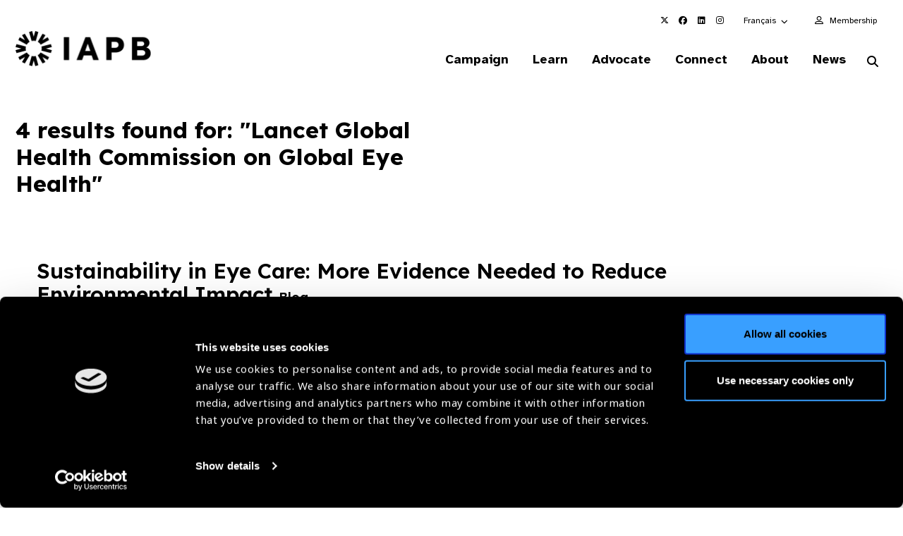

--- FILE ---
content_type: text/html; charset=UTF-8
request_url: https://www.iapb.org/fr/news_tags/lancet-global-health-commission-on-global-eye-health/
body_size: 56504
content:
<!doctype html>
<html lang="en-GB" data-excluded-page="true">
<head>
	<meta charset="UTF-8">
	<meta name="viewport" content="width=device-width, initial-scale=1, shrink-to-fit=no">
	<link rel="profile" href="https://gmpg.org/xfn/11">
	<script type="text/javascript" data-cookieconsent="ignore">
	window.dataLayer = window.dataLayer || [];

	function gtag() {
		dataLayer.push(arguments);
	}

	gtag("consent", "default", {
		ad_personalization: "denied",
		ad_storage: "denied",
		ad_user_data: "denied",
		analytics_storage: "denied",
		functionality_storage: "denied",
		personalization_storage: "denied",
		security_storage: "granted",
		wait_for_update: 500,
	});
	gtag("set", "ads_data_redaction", true);
	</script>
<script type="text/javascript"
		id="Cookiebot"
		src="https://consent.cookiebot.com/uc.js"
		data-implementation="wp"
		data-cbid="c8a8a773-7398-4e5c-bff4-60fd5a9496de"
							data-blockingmode="auto"
	></script>
<meta name='robots' content='index, follow, max-image-preview:large, max-snippet:-1, max-video-preview:-1' />

	<!-- This site is optimized with the Yoast SEO plugin v26.8 - https://yoast.com/product/yoast-seo-wordpress/ -->
	<title>Lancet Global Health Commission on Global Eye Health Archives - The International Agency for the Prevention of Blindness</title>
<link data-rocket-preload as="style" href="https://fonts.googleapis.com/css2?family=Atkinson+Hyperlegible:ital,wght@0,400;0,700;1,400;1,700&#038;family=Lexend:wght@100..900&#038;display=swap" rel="preload">
<link href="https://fonts.googleapis.com/css2?family=Atkinson+Hyperlegible:ital,wght@0,400;0,700;1,400;1,700&#038;family=Lexend:wght@100..900&#038;display=swap" media="print" onload="this.media=&#039;all&#039;" rel="stylesheet">
<noscript data-wpr-hosted-gf-parameters=""><link rel="stylesheet" href="https://fonts.googleapis.com/css2?family=Atkinson+Hyperlegible:ital,wght@0,400;0,700;1,400;1,700&#038;family=Lexend:wght@100..900&#038;display=swap"></noscript>
	<link rel="canonical" href="https://www.iapb.org/news_tags/lancet-global-health-commission-on-global-eye-health/" />
	<meta property="og:locale" content="en_GB" />
	<meta property="og:type" content="article" />
	<meta property="og:title" content="Lancet Global Health Commission on Global Eye Health Archives - The International Agency for the Prevention of Blindness" />
	<meta property="og:url" content="https://www.iapb.org/fr/news_tags/lancet-global-health-commission-on-global-eye-health/" />
	<meta property="og:site_name" content="The International Agency for the Prevention of Blindness" />
	<meta name="twitter:card" content="summary_large_image" />
	<meta name="twitter:image" content="https://www.iapb.org/wp-content/uploads/2022/07/cataract.jpg" />
	<script type="application/ld+json" class="yoast-schema-graph">{"@context":"https://schema.org","@graph":[{"@type":"CollectionPage","@id":"https://www.iapb.org/news_tags/lancet-global-health-commission-on-global-eye-health/","url":"https://www.iapb.org/news_tags/lancet-global-health-commission-on-global-eye-health/","name":"Lancet Global Health Commission on Global Eye Health Archives - The International Agency for the Prevention of Blindness","isPartOf":{"@id":"https://www.iapb.org/#website"},"breadcrumb":{"@id":"https://www.iapb.org/news_tags/lancet-global-health-commission-on-global-eye-health/#breadcrumb"},"inLanguage":"en-GB"},{"@type":"BreadcrumbList","@id":"https://www.iapb.org/news_tags/lancet-global-health-commission-on-global-eye-health/#breadcrumb","itemListElement":[{"@type":"ListItem","position":1,"name":"Home","item":"https://www.iapb.org/"},{"@type":"ListItem","position":2,"name":"Lancet Global Health Commission on Global Eye Health"}]},{"@type":"WebSite","@id":"https://www.iapb.org/#website","url":"https://www.iapb.org/","name":"The International Agency for the Prevention of Blindness","description":"Global Action in Preventing Blindness","publisher":{"@id":"https://www.iapb.org/#organization"},"potentialAction":[{"@type":"SearchAction","target":{"@type":"EntryPoint","urlTemplate":"https://www.iapb.org/?s={search_term_string}"},"query-input":{"@type":"PropertyValueSpecification","valueRequired":true,"valueName":"search_term_string"}}],"inLanguage":"en-GB"},{"@type":"Organization","@id":"https://www.iapb.org/#organization","name":"The International Agency for the Prevention of Blindness","url":"https://www.iapb.org/","logo":{"@type":"ImageObject","inLanguage":"en-GB","@id":"https://www.iapb.org/#/schema/logo/image/","url":"https://www.iapb.org/wp-content/uploads/2020/09/Screenshot-2020-09-17-at-16.32.43.png","contentUrl":"https://www.iapb.org/wp-content/uploads/2020/09/Screenshot-2020-09-17-at-16.32.43.png","width":404,"height":404,"caption":"The International Agency for the Prevention of Blindness"},"image":{"@id":"https://www.iapb.org/#/schema/logo/image/"}}]}</script>
	<!-- / Yoast SEO plugin. -->


<link rel='dns-prefetch' href='//cdnjs.cloudflare.com' />
<link rel='dns-prefetch' href='//www.google.com' />
<link rel='dns-prefetch' href='//use.typekit.net' />
<link href='https://fonts.gstatic.com' crossorigin rel='preconnect' />
<link rel="alternate" type="application/rss+xml" title="The International Agency for the Prevention of Blindness &raquo; Feed" href="https://www.iapb.org/feed/" />
<link rel="alternate" type="application/rss+xml" title="The International Agency for the Prevention of Blindness &raquo; Comments Feed" href="https://www.iapb.org/comments/feed/" />
<link rel="alternate" type="application/rss+xml" title="The International Agency for the Prevention of Blindness &raquo; Lancet Global Health Commission on Global Eye Health News Tags Feed" href="https://www.iapb.org/news_tags/lancet-global-health-commission-on-global-eye-health/feed/" />
<style id='wp-img-auto-sizes-contain-inline-css' type='text/css'>
img:is([sizes=auto i],[sizes^="auto," i]){contain-intrinsic-size:3000px 1500px}
/*# sourceURL=wp-img-auto-sizes-contain-inline-css */
</style>
<link data-minify="1" rel='stylesheet' id='typekit-css' href='https://www.iapb.org/wp-content/cache/min/1/obf4yqd.css?ver=1769006433' type='text/css' media='all' />
<style id='wp-emoji-styles-inline-css' type='text/css'>

	img.wp-smiley, img.emoji {
		display: inline !important;
		border: none !important;
		box-shadow: none !important;
		height: 1em !important;
		width: 1em !important;
		margin: 0 0.07em !important;
		vertical-align: -0.1em !important;
		background: none !important;
		padding: 0 !important;
	}
/*# sourceURL=wp-emoji-styles-inline-css */
</style>
<style id='classic-theme-styles-inline-css' type='text/css'>
/*! This file is auto-generated */
.wp-block-button__link{color:#fff;background-color:#32373c;border-radius:9999px;box-shadow:none;text-decoration:none;padding:calc(.667em + 2px) calc(1.333em + 2px);font-size:1.125em}.wp-block-file__button{background:#32373c;color:#fff;text-decoration:none}
/*# sourceURL=/wp-includes/css/classic-themes.min.css */
</style>
<link data-minify="1" rel='stylesheet' id='gravity-forms-tooltip-public-css' href='https://www.iapb.org/wp-content/cache/background-css/1/www.iapb.org/wp-content/cache/min/1/wp-content/plugins/tooltip-for-gravity-forms/public/css/gravity-forms-tooltip-public.css?ver=1769006433&wpr_t=1769088381' type='text/css' media='all' />
<link data-minify="1" rel='stylesheet' id='weglot-css-css' href='https://www.iapb.org/wp-content/cache/background-css/1/www.iapb.org/wp-content/cache/min/1/wp-content/plugins/weglot/dist/css/front-css.css?ver=1769006433&wpr_t=1769088381' type='text/css' media='all' />
<link data-minify="1" rel='stylesheet' id='fontawesomepro-css' href='https://www.iapb.org/wp-content/cache/min/1/wp-content/themes/iapb/assets/css/fontawesome/all.css?ver=1769006433' type='text/css' media='all' />
<link data-minify="1" rel='stylesheet' id='base-style-css' href='https://www.iapb.org/wp-content/cache/background-css/1/www.iapb.org/wp-content/cache/min/1/wp-content/themes/iapb/style.min.css?ver=1769006433&wpr_t=1769088381' type='text/css' media='all' />
<link rel='stylesheet' id='slickcss-css' href='https://www.iapb.org/wp-content/themes/iapb/assets/js/vendor/accessible-slick/slick/slick.min.css?ver=1.0.0' type='text/css' media='all' />
<link data-minify="1" rel='stylesheet' id='circlifulcss-css' href='https://www.iapb.org/wp-content/cache/min/1/wp-content/themes/iapb/assets/js/vendor/js-plugin-circliful-master/dist/main.css?ver=1769006433' type='text/css' media='all' />
<link rel='stylesheet' id='tablepress-datatables-buttons-css' href='https://www.iapb.org/wp-content/plugins/tablepress-datatables-buttons/css/buttons.dataTables.min.css?ver=1.5' type='text/css' media='all' />
<link data-minify="1" rel='stylesheet' id='tablepress-default-css' href='https://www.iapb.org/wp-content/cache/min/1/wp-content/plugins/tablepress/css/build/default.css?ver=1769006433' type='text/css' media='all' />
<link rel='stylesheet' id='croppie-css-css' href='https://www.iapb.org/wp-content/plugins/optima-poster-builder/assets/css/lib/croppie.min.css?ver=1.0.0' type='text/css' media='all' />
<script type="text/javascript" data-cookieconsent="ignore" src="https://www.iapb.org/wp-content/themes/iapb/assets/js/vendor/jquery-3.7.1.min.js?ver=1.0.0" id="jquery-js" data-wp-strategy="defer"></script>
<script type="text/javascript" src="https://www.iapb.org/wp-content/plugins/tooltip-for-gravity-forms/public/js/popper.min.js" id="popper-js-for-tippy-js"></script>
<script type="text/javascript" src="//cdnjs.cloudflare.com/polyfill/v3/polyfill.min.js?features=Array.prototype.find,Promise,Object.assign" id="tippy-polyfill-js"></script>
<script type="text/javascript" src="https://www.iapb.org/wp-content/plugins/tooltip-for-gravity-forms/public/js/tippy.min.js" id="tippy-js"></script>
<script type="text/javascript" src="https://www.iapb.org/wp-content/plugins/tooltip-for-gravity-forms/public/js/gravity-forms-tooltip-public.js?ver=3.0.2" id="gravity-forms-tooltip-public-js"></script>
<script type="text/javascript" src="https://www.iapb.org/wp-content/plugins/weglot/dist/front-js.js?ver=5.2" id="wp-weglot-js-js"></script>
<link rel="https://api.w.org/" href="https://www.iapb.org/wp-json/" /><link rel="alternate" title="JSON" type="application/json" href="https://www.iapb.org/wp-json/wp/v2/news_tags/1709" /><link rel="EditURI" type="application/rsd+xml" title="RSD" href="https://www.iapb.org/xmlrpc.php?rsd" />

<meta name="google" content="notranslate"/>
<script type="application/json" id="weglot-data">{"website":"https:\/\/www.iapb.org","uid":"c7d7d0a6cf","project_slug":"iapb-website","language_from":"en","language_from_custom_flag":null,"language_from_custom_name":null,"excluded_paths":[{"type":"CONTAIN","value":"\/blog","language_button_displayed":true,"exclusion_behavior":"NOT_TRANSLATED","excluded_languages":[],"regex":"\/blog"},{"type":"CONTAIN","value":"\/news","language_button_displayed":true,"exclusion_behavior":"NOT_TRANSLATED","excluded_languages":[],"regex":"\/news"},{"type":"CONTAIN","value":"\/in-the-news","language_button_displayed":true,"exclusion_behavior":"NOT_TRANSLATED","excluded_languages":[],"regex":"\/in\\-the\\-news"},{"type":"CONTAIN","value":"\/jobs","language_button_displayed":true,"exclusion_behavior":"NOT_TRANSLATED","excluded_languages":[],"regex":"\/jobs"},{"type":"CONTAIN","value":"\/learn\/our-events","language_button_displayed":true,"exclusion_behavior":"NOT_TRANSLATED","excluded_languages":[],"regex":"\/learn\/our\\-events"},{"type":"CONTAIN","value":"\/campaign","language_button_displayed":true,"exclusion_behavior":"NOT_TRANSLATED","excluded_languages":[],"regex":"\/campaign"},{"type":"CONTAIN","value":"\/view-all","language_button_displayed":true,"exclusion_behavior":"NOT_TRANSLATED","excluded_languages":[],"regex":"\/view\\-all"},{"type":"CONTAIN","value":"\/page\/","language_button_displayed":true,"exclusion_behavior":"NOT_TRANSLATED","excluded_languages":[],"regex":"\/page\/"},{"type":"CONTAIN","value":"\/resources\/","language_button_displayed":true,"exclusion_behavior":"NOT_TRANSLATED","excluded_languages":[],"regex":"\/resources\/"},{"type":"IS_EXACTLY","value":"\/learn\/our-events\/2030-in-sight-live-mexico\/event-speakers-archive\/meet-our-speakers","language_button_displayed":false,"exclusion_behavior":"REDIRECT","excluded_languages":[],"regex":"^\/learn\/our\\-events\/2030\\-in\\-sight\\-live\\-mexico\/event\\-speakers\\-archive\/meet\\-our\\-speakers$"},{"type":"IS_EXACTLY","value":"\/special-envoy-on-vision-letter-of-support","language_button_displayed":false,"exclusion_behavior":"REDIRECT","excluded_languages":[],"regex":"^\/special\\-envoy\\-on\\-vision\\-letter\\-of\\-support$"},{"type":"IS_EXACTLY","value":"\/view-all","language_button_displayed":false,"exclusion_behavior":"REDIRECT","excluded_languages":[],"regex":"^\/view\\-all$"},{"type":"CONTAIN","value":"\/connect\/members\/eye-health-heroes\/","language_button_displayed":true,"exclusion_behavior":"NOT_TRANSLATED","excluded_languages":[],"regex":"\/connect\/members\/eye\\-health\\-heroes\/"},{"type":"CONTAIN","value":"\/connect\/members\/members-directory\/","language_button_displayed":true,"exclusion_behavior":"NOT_TRANSLATED","excluded_languages":[],"regex":"\/connect\/members\/members\\-directory\/"},{"type":"CONTAIN","value":"\/search\/","language_button_displayed":true,"exclusion_behavior":"NOT_TRANSLATED","excluded_languages":[],"regex":"\/search\/"},{"type":"CONTAIN","value":"\/world-sight-day","language_button_displayed":true,"exclusion_behavior":"NOT_TRANSLATED","excluded_languages":[],"regex":"\/world\\-sight\\-day"},{"type":"CONTAIN","value":"\/connect\/members\/vision-excellence-awards\/","language_button_displayed":true,"exclusion_behavior":"NOT_TRANSLATED","excluded_languages":[],"regex":"\/connect\/members\/vision\\-excellence\\-awards\/"},{"type":"CONTAIN","value":"eye-health-heroes","language_button_displayed":true,"exclusion_behavior":"NOT_TRANSLATED","excluded_languages":[],"regex":"eye\\-health\\-heroes"},{"type":"CONTAIN","value":"iapb-young-systems-leader-awards","language_button_displayed":true,"exclusion_behavior":"NOT_TRANSLATED","excluded_languages":[],"regex":"iapb\\-young\\-systems\\-leader\\-awards"},{"type":"CONTAIN","value":"advocacy-to-action\/","language_button_displayed":true,"exclusion_behavior":"NOT_TRANSLATED","excluded_languages":[],"regex":"advocacy\\-to\\-action\/"},{"type":"CONTAIN","value":"eye-health-hero","language_button_displayed":true,"exclusion_behavior":"NOT_TRANSLATED","excluded_languages":[],"regex":"eye\\-health\\-hero"}],"excluded_blocks":[{"value":"img[alt]","description":"Alt text"},{"value":"meta[content]","description":"Meta"}],"custom_settings":{"button_style":{"is_dropdown":true,"flag_type":"rectangle_mat","with_name":true,"full_name":true,"custom_css":"","with_flags":false},"wp_user_version":"4.2.4","translate_email":false,"translate_search":false,"translate_amp":false,"switchers":[{"templates":{"name":"default","hash":"095ffb8d22f66be52959023fa4eeb71a05f20f73"},"location":[],"style":{"with_flags":false,"flag_type":"rectangle_mat","with_name":true,"full_name":true,"is_dropdown":true}}]},"pending_translation_enabled":false,"curl_ssl_check_enabled":true,"custom_css":null,"languages":[{"language_to":"es","custom_code":null,"custom_name":null,"custom_local_name":null,"provider":null,"enabled":true,"automatic_translation_enabled":true,"deleted_at":null,"connect_host_destination":null,"custom_flag":null},{"language_to":"fr","custom_code":null,"custom_name":null,"custom_local_name":null,"provider":null,"enabled":true,"automatic_translation_enabled":true,"deleted_at":null,"connect_host_destination":null,"custom_flag":null},{"language_to":"zh","custom_code":null,"custom_name":null,"custom_local_name":null,"provider":null,"enabled":true,"automatic_translation_enabled":true,"deleted_at":null,"connect_host_destination":null,"custom_flag":null}],"organization_slug":"w-bd12ee8939","api_domain":"cdn-api-weglot.com","current_language":"fr","switcher_links":{"en":"https:\/\/www.iapb.org\/news_tags\/lancet-global-health-commission-on-global-eye-health\/","es":"https:\/\/www.iapb.org\/es\/news_tags\/lancet-global-health-commission-on-global-eye-health\/","fr":"https:\/\/www.iapb.org\/fr\/news_tags\/lancet-global-health-commission-on-global-eye-health\/","zh":"https:\/\/www.iapb.org\/zh\/news_tags\/lancet-global-health-commission-on-global-eye-health\/"},"original_path":"\/news_tags\/lancet-global-health-commission-on-global-eye-health\/"}</script><link rel="icon" href="https://www.iapb.org/wp-content/uploads/2025/08/cropped-android-chrome-512x512-1-32x32.png" sizes="32x32" />
<link rel="icon" href="https://www.iapb.org/wp-content/uploads/2025/08/cropped-android-chrome-512x512-1-192x192.png" sizes="192x192" />
<link rel="apple-touch-icon" href="https://www.iapb.org/wp-content/uploads/2025/08/cropped-android-chrome-512x512-1-180x180.png" />
<meta name="msapplication-TileImage" content="https://www.iapb.org/wp-content/uploads/2025/08/cropped-android-chrome-512x512-1-270x270.png" />
<noscript><style id="rocket-lazyload-nojs-css">.rll-youtube-player, [data-lazy-src]{display:none !important;}</style></noscript>    <link rel="preconnect" href="https://p.typekit.com">
	<link rel="preconnect" href="https://use.typekit.com">
	<link data-minify="1" rel="preload" href="https://www.iapb.org/wp-content/cache/min/1/aem4dnm.css?ver=1769006433" as="style" onload="this.onload=null;this.rel='stylesheet'">

    <link rel="preconnect" href="https://fonts.googleapis.com">
    <link rel="preconnect" href="https://fonts.gstatic.com" crossorigin>
    

		<!-- Google Tag Manager -->
	<script>(function(w,d,s,l,i){w[l]=w[l]||[];w[l].push({'gtm.start':
		  new Date().getTime(),event:'gtm.js'});var f=d.getElementsByTagName(s)[0],
		j=d.createElement(s),dl=l!='dataLayer'?'&l='+l:'';j.async=true;j.src=
		'https://www.googletagmanager.com/gtm.js?id='+i+dl;f.parentNode.insertBefore(j,f);
	  })(window,document,'script','dataLayer','GTM-5C8V6NG');</script>

    <!-- Google tag IAPB (gtag.js)  START -->
    <script async src="https://www.googletagmanager.com/gtag/js?id=G-15D3L89R8S"></script>
    <script>
        window.dataLayer = window.dataLayer || [];
        function gtag(){dataLayer.push(arguments);}
        gtag('js', new Date());

        gtag('config', 'G-15D3L89R8S');
    </script>
    <!-- Google tag (gtag.js) END -->

	<!-- End Google Tag Manager -->
		<script type="text/javascript">
	// Notice how this gets configured before we load Font Awesome
	window.FontAwesomeConfig = { autoReplaceSvg: false }
	</script>
    <!-- Facebook Pixel Code -->
    <script>
        !function(f,b,e,v,n,t,s)
        {if(f.fbq)return;n=f.fbq=function(){n.callMethod?
            n.callMethod.apply(n,arguments):n.queue.push(arguments)};
            if(!f._fbq)f._fbq=n;n.push=n;n.loaded=!0;n.version='2.0';
            n.queue=[];t=b.createElement(e);t.async=!0;
            t.src=v;s=b.getElementsByTagName(e)[0];
            s.parentNode.insertBefore(t,s)}(window, document,'script',
            'https://connect.facebook.net/en_US/fbevents.js');
        fbq('init', '383235043412749');
        fbq('track', 'PageView');
    </script>
    <noscript><img height="1" width="1" style="display:none"
                   src="https://www.facebook.com/tr?id=383235043412749&ev=PageView&noscript=1"
        /></noscript>
    <!-- End Facebook Pixel Code -->
<style id='global-styles-inline-css' type='text/css'>
:root{--wp--preset--aspect-ratio--square: 1;--wp--preset--aspect-ratio--4-3: 4/3;--wp--preset--aspect-ratio--3-4: 3/4;--wp--preset--aspect-ratio--3-2: 3/2;--wp--preset--aspect-ratio--2-3: 2/3;--wp--preset--aspect-ratio--16-9: 16/9;--wp--preset--aspect-ratio--9-16: 9/16;--wp--preset--color--black: #000000;--wp--preset--color--cyan-bluish-gray: #abb8c3;--wp--preset--color--white: #ffffff;--wp--preset--color--pale-pink: #f78da7;--wp--preset--color--vivid-red: #cf2e2e;--wp--preset--color--luminous-vivid-orange: #ff6900;--wp--preset--color--luminous-vivid-amber: #fcb900;--wp--preset--color--light-green-cyan: #7bdcb5;--wp--preset--color--vivid-green-cyan: #00d084;--wp--preset--color--pale-cyan-blue: #8ed1fc;--wp--preset--color--vivid-cyan-blue: #0693e3;--wp--preset--color--vivid-purple: #9b51e0;--wp--preset--gradient--vivid-cyan-blue-to-vivid-purple: linear-gradient(135deg,rgb(6,147,227) 0%,rgb(155,81,224) 100%);--wp--preset--gradient--light-green-cyan-to-vivid-green-cyan: linear-gradient(135deg,rgb(122,220,180) 0%,rgb(0,208,130) 100%);--wp--preset--gradient--luminous-vivid-amber-to-luminous-vivid-orange: linear-gradient(135deg,rgb(252,185,0) 0%,rgb(255,105,0) 100%);--wp--preset--gradient--luminous-vivid-orange-to-vivid-red: linear-gradient(135deg,rgb(255,105,0) 0%,rgb(207,46,46) 100%);--wp--preset--gradient--very-light-gray-to-cyan-bluish-gray: linear-gradient(135deg,rgb(238,238,238) 0%,rgb(169,184,195) 100%);--wp--preset--gradient--cool-to-warm-spectrum: linear-gradient(135deg,rgb(74,234,220) 0%,rgb(151,120,209) 20%,rgb(207,42,186) 40%,rgb(238,44,130) 60%,rgb(251,105,98) 80%,rgb(254,248,76) 100%);--wp--preset--gradient--blush-light-purple: linear-gradient(135deg,rgb(255,206,236) 0%,rgb(152,150,240) 100%);--wp--preset--gradient--blush-bordeaux: linear-gradient(135deg,rgb(254,205,165) 0%,rgb(254,45,45) 50%,rgb(107,0,62) 100%);--wp--preset--gradient--luminous-dusk: linear-gradient(135deg,rgb(255,203,112) 0%,rgb(199,81,192) 50%,rgb(65,88,208) 100%);--wp--preset--gradient--pale-ocean: linear-gradient(135deg,rgb(255,245,203) 0%,rgb(182,227,212) 50%,rgb(51,167,181) 100%);--wp--preset--gradient--electric-grass: linear-gradient(135deg,rgb(202,248,128) 0%,rgb(113,206,126) 100%);--wp--preset--gradient--midnight: linear-gradient(135deg,rgb(2,3,129) 0%,rgb(40,116,252) 100%);--wp--preset--font-size--small: 13px;--wp--preset--font-size--medium: 20px;--wp--preset--font-size--large: 36px;--wp--preset--font-size--x-large: 42px;--wp--preset--spacing--20: 0.44rem;--wp--preset--spacing--30: 0.67rem;--wp--preset--spacing--40: 1rem;--wp--preset--spacing--50: 1.5rem;--wp--preset--spacing--60: 2.25rem;--wp--preset--spacing--70: 3.38rem;--wp--preset--spacing--80: 5.06rem;--wp--preset--shadow--natural: 6px 6px 9px rgba(0, 0, 0, 0.2);--wp--preset--shadow--deep: 12px 12px 50px rgba(0, 0, 0, 0.4);--wp--preset--shadow--sharp: 6px 6px 0px rgba(0, 0, 0, 0.2);--wp--preset--shadow--outlined: 6px 6px 0px -3px rgb(255, 255, 255), 6px 6px rgb(0, 0, 0);--wp--preset--shadow--crisp: 6px 6px 0px rgb(0, 0, 0);}:where(.is-layout-flex){gap: 0.5em;}:where(.is-layout-grid){gap: 0.5em;}body .is-layout-flex{display: flex;}.is-layout-flex{flex-wrap: wrap;align-items: center;}.is-layout-flex > :is(*, div){margin: 0;}body .is-layout-grid{display: grid;}.is-layout-grid > :is(*, div){margin: 0;}:where(.wp-block-columns.is-layout-flex){gap: 2em;}:where(.wp-block-columns.is-layout-grid){gap: 2em;}:where(.wp-block-post-template.is-layout-flex){gap: 1.25em;}:where(.wp-block-post-template.is-layout-grid){gap: 1.25em;}.has-black-color{color: var(--wp--preset--color--black) !important;}.has-cyan-bluish-gray-color{color: var(--wp--preset--color--cyan-bluish-gray) !important;}.has-white-color{color: var(--wp--preset--color--white) !important;}.has-pale-pink-color{color: var(--wp--preset--color--pale-pink) !important;}.has-vivid-red-color{color: var(--wp--preset--color--vivid-red) !important;}.has-luminous-vivid-orange-color{color: var(--wp--preset--color--luminous-vivid-orange) !important;}.has-luminous-vivid-amber-color{color: var(--wp--preset--color--luminous-vivid-amber) !important;}.has-light-green-cyan-color{color: var(--wp--preset--color--light-green-cyan) !important;}.has-vivid-green-cyan-color{color: var(--wp--preset--color--vivid-green-cyan) !important;}.has-pale-cyan-blue-color{color: var(--wp--preset--color--pale-cyan-blue) !important;}.has-vivid-cyan-blue-color{color: var(--wp--preset--color--vivid-cyan-blue) !important;}.has-vivid-purple-color{color: var(--wp--preset--color--vivid-purple) !important;}.has-black-background-color{background-color: var(--wp--preset--color--black) !important;}.has-cyan-bluish-gray-background-color{background-color: var(--wp--preset--color--cyan-bluish-gray) !important;}.has-white-background-color{background-color: var(--wp--preset--color--white) !important;}.has-pale-pink-background-color{background-color: var(--wp--preset--color--pale-pink) !important;}.has-vivid-red-background-color{background-color: var(--wp--preset--color--vivid-red) !important;}.has-luminous-vivid-orange-background-color{background-color: var(--wp--preset--color--luminous-vivid-orange) !important;}.has-luminous-vivid-amber-background-color{background-color: var(--wp--preset--color--luminous-vivid-amber) !important;}.has-light-green-cyan-background-color{background-color: var(--wp--preset--color--light-green-cyan) !important;}.has-vivid-green-cyan-background-color{background-color: var(--wp--preset--color--vivid-green-cyan) !important;}.has-pale-cyan-blue-background-color{background-color: var(--wp--preset--color--pale-cyan-blue) !important;}.has-vivid-cyan-blue-background-color{background-color: var(--wp--preset--color--vivid-cyan-blue) !important;}.has-vivid-purple-background-color{background-color: var(--wp--preset--color--vivid-purple) !important;}.has-black-border-color{border-color: var(--wp--preset--color--black) !important;}.has-cyan-bluish-gray-border-color{border-color: var(--wp--preset--color--cyan-bluish-gray) !important;}.has-white-border-color{border-color: var(--wp--preset--color--white) !important;}.has-pale-pink-border-color{border-color: var(--wp--preset--color--pale-pink) !important;}.has-vivid-red-border-color{border-color: var(--wp--preset--color--vivid-red) !important;}.has-luminous-vivid-orange-border-color{border-color: var(--wp--preset--color--luminous-vivid-orange) !important;}.has-luminous-vivid-amber-border-color{border-color: var(--wp--preset--color--luminous-vivid-amber) !important;}.has-light-green-cyan-border-color{border-color: var(--wp--preset--color--light-green-cyan) !important;}.has-vivid-green-cyan-border-color{border-color: var(--wp--preset--color--vivid-green-cyan) !important;}.has-pale-cyan-blue-border-color{border-color: var(--wp--preset--color--pale-cyan-blue) !important;}.has-vivid-cyan-blue-border-color{border-color: var(--wp--preset--color--vivid-cyan-blue) !important;}.has-vivid-purple-border-color{border-color: var(--wp--preset--color--vivid-purple) !important;}.has-vivid-cyan-blue-to-vivid-purple-gradient-background{background: var(--wp--preset--gradient--vivid-cyan-blue-to-vivid-purple) !important;}.has-light-green-cyan-to-vivid-green-cyan-gradient-background{background: var(--wp--preset--gradient--light-green-cyan-to-vivid-green-cyan) !important;}.has-luminous-vivid-amber-to-luminous-vivid-orange-gradient-background{background: var(--wp--preset--gradient--luminous-vivid-amber-to-luminous-vivid-orange) !important;}.has-luminous-vivid-orange-to-vivid-red-gradient-background{background: var(--wp--preset--gradient--luminous-vivid-orange-to-vivid-red) !important;}.has-very-light-gray-to-cyan-bluish-gray-gradient-background{background: var(--wp--preset--gradient--very-light-gray-to-cyan-bluish-gray) !important;}.has-cool-to-warm-spectrum-gradient-background{background: var(--wp--preset--gradient--cool-to-warm-spectrum) !important;}.has-blush-light-purple-gradient-background{background: var(--wp--preset--gradient--blush-light-purple) !important;}.has-blush-bordeaux-gradient-background{background: var(--wp--preset--gradient--blush-bordeaux) !important;}.has-luminous-dusk-gradient-background{background: var(--wp--preset--gradient--luminous-dusk) !important;}.has-pale-ocean-gradient-background{background: var(--wp--preset--gradient--pale-ocean) !important;}.has-electric-grass-gradient-background{background: var(--wp--preset--gradient--electric-grass) !important;}.has-midnight-gradient-background{background: var(--wp--preset--gradient--midnight) !important;}.has-small-font-size{font-size: var(--wp--preset--font-size--small) !important;}.has-medium-font-size{font-size: var(--wp--preset--font-size--medium) !important;}.has-large-font-size{font-size: var(--wp--preset--font-size--large) !important;}.has-x-large-font-size{font-size: var(--wp--preset--font-size--x-large) !important;}
/*# sourceURL=global-styles-inline-css */
</style>
<style id="wpr-lazyload-bg-container"></style><style id="wpr-lazyload-bg-exclusion"></style>
<noscript>
<style id="wpr-lazyload-bg-nostyle">.gravity-tooltip{--wpr-bg-62737483-c16d-4ba3-b85b-c424d3d7a861: url('https://www.iapb.org/wp-content/plugins/tooltip-for-gravity-forms/public/images/i.png');}.country-selector.weglot-dropdown .wgcurrent:after{--wpr-bg-8d931667-f916-4d0e-b802-908f9f9e9490: url('https://www.iapb.org/wp-content/plugins/weglot/dist/images/wgarrowdown.png');}.weglot-flags>a:before,.weglot-flags>span.wglanguage-name:before{--wpr-bg-f6f09e36-5fe4-4f64-9ae5-58c5ac1c19be: url('https://www.iapb.org/wp-content/plugins/weglot/dist/images/rect_mate.png');}.weglot-flags.flag-1>a:before,.weglot-flags.flag-1>span:before{--wpr-bg-59ba4c62-d832-4f54-a525-034853d8589b: url('https://www.iapb.org/wp-content/plugins/weglot/dist/images/rect_bright.png');}.weglot-flags.flag-2>a:before,.weglot-flags.flag-2>span:before{--wpr-bg-5b1ba607-3d56-42f3-bee5-de1d459dae02: url('https://www.iapb.org/wp-content/plugins/weglot/dist/images/square_flag.png');}.weglot-flags.flag-3 a:before,.weglot-flags.flag-3 span:before{--wpr-bg-b6805bd0-26a9-4f84-9792-279964c71f3d: url('https://www.iapb.org/wp-content/plugins/weglot/dist/images/circular_flag.png');}.section___photo_submission__campaign .form_wrapper .gfield .gravity-tooltip{--wpr-bg-d65b2178-ee71-4d2a-8464-d5dc24ed2eb7: url('https://www.iapb.org/wp-content/themes/iapb/assets/img/icons/tooltip.svg');}.pt-enter-your-details-inner .gform_wrapper .gfield .gravity-tooltip{--wpr-bg-89e74375-7cfd-4fb6-ab65-287cc7b153c6: url('https://www.iapb.org/wp-content/themes/iapb/assets/img/icons/tooltip-wsd.svg');}.o-breadcrumb .o-breadcrumb__mits .o-mits__title .o-mits__icon{--wpr-bg-a0b98976-e843-4187-bcb3-25c4e39bcf9f: url('https://www.iapb.org/wp-content/themes/iapb/assets/img/icons/mits-icon.svg');}.section.masonry__wrapper .masonry__row .masonry__outer__col .masonry__inner__col .masonry__inner .masonry__post_block .o-post-block__wrapper .o-post-block__content-wrapper .o-post-block__news .o-post-block__news-tag:before{--wpr-bg-f1837cb2-26d2-45da-aade-327b8ec719a8: url('https://www.iapb.org/wp-content/themes/iapb/assets/img/icons/icon-tag.svg');}.section.masonry__wrapper .masonry__row .masonry__outer__col .masonry__inner__col .masonry__inner .masonry__post_block .o-post-block__wrapper .o-post-block__content-wrapper .o-post-block__news .o-post-block__news-tag.o-tag-colour__white:before{--wpr-bg-9b92c0dd-7248-49c5-a035-cbb5a2255cbc: url('https://www.iapb.org/wp-content/themes/iapb/assets/img/icons/icon-tag-white.svg');}.section.masonry__wrapper .masonry__row .masonry__outer__col .masonry__inner__col .masonry__inner .masonry__post_block .o-post-block__wrapper .o-post-block__content-wrapper .o-post-block__arrows .o-post-block__buttons button .prev-arrow-img{--wpr-bg-2eaf05a6-7c7f-403f-a28b-2c99125599e3: url('https://www.iapb.org/wp-content/themes/iapb/assets/img/icons/arrow-left.svg');}.section.masonry__wrapper .masonry__row .masonry__outer__col .masonry__inner__col .masonry__inner .masonry__post_block .o-post-block__wrapper .o-post-block__content-wrapper .o-post-block__arrows .o-post-block__buttons button .prev-arrow-img.prev-arrow-navy{--wpr-bg-5d618523-e70f-4268-8a12-c6db886de83f: url('https://www.iapb.org/wp-content/themes/iapb/assets/img/icons/arrow-left.svg');}.section.masonry__wrapper .masonry__row .masonry__outer__col .masonry__inner__col .masonry__inner .masonry__post_block .o-post-block__wrapper .o-post-block__content-wrapper .o-post-block__arrows .o-post-block__buttons button .prev-arrow-img.prev-arrow-white{--wpr-bg-d452065c-c456-4da1-a53d-51a8b3b3712b: url('https://www.iapb.org/wp-content/themes/iapb/assets/img/icons/arrow-left-white.svg');}.section.masonry__wrapper .masonry__row .masonry__outer__col .masonry__inner__col .masonry__inner .masonry__post_block .o-post-block__wrapper .o-post-block__content-wrapper .o-post-block__arrows .o-post-block__buttons button .next-arrow-img{--wpr-bg-26fe77c9-d83b-4872-a463-230c8b5e4e74: url('https://www.iapb.org/wp-content/themes/iapb/assets/img/icons/arrow-right.svg');}.section.masonry__wrapper .masonry__row .masonry__outer__col .masonry__inner__col .masonry__inner .masonry__post_block .o-post-block__wrapper .o-post-block__content-wrapper .o-post-block__arrows .o-post-block__buttons button .next-arrow-img.next-arrow-navy{--wpr-bg-7db4cc13-4c71-448f-9883-b92248429bf4: url('https://www.iapb.org/wp-content/themes/iapb/assets/img/icons/arrow-right.svg');}.section.masonry__wrapper .masonry__row .masonry__outer__col .masonry__inner__col .masonry__inner .masonry__post_block .o-post-block__wrapper .o-post-block__content-wrapper .o-post-block__arrows .o-post-block__buttons button .next-arrow-img.next-arrow-white{--wpr-bg-fcfd7e97-e8c3-40d3-8846-b8877c43a45c: url('https://www.iapb.org/wp-content/themes/iapb/assets/img/icons/arrow-right-white.svg');}.o-photo-credits__wrapper .o-photo-credits__tag .o-photo-credits__title .o-photo-credits__icon{--wpr-bg-c16acd7c-3aa3-4650-82cf-cdf9fb59a3d3: url('https://www.iapb.org/wp-content/themes/iapb/assets/img/icons/icon-camera.svg');}.dataTables_wrapper .dt-buttons button{--wpr-bg-c120ac53-476b-49c0-b588-e857b91cc8f8: url('https://www.iapb.org/wp-content/themes/iapb');}.dataTables_wrapper .dt-buttons button:hover{--wpr-bg-c8cb94c4-37a1-48e2-836c-7b31d96efeef: url('https://www.iapb.org/wp-content/cache/min/1/wp-content/themes/iapb/');}body.wsd21-theme main .o-breadcrumb__mits button.o-mits__title i.o-mits__icon{--wpr-bg-6d685654-0e71-41ad-bd48-f8b3d015138f: url('https://www.iapb.org/wp-content/themes/iapb/assets/img/icons/mits-campaign.svg');}.wsd21-poster-builder .poster-builder-sample-slider-block .sample-slider-wrapper .sample-slider-arrow.slick-prev{--wpr-bg-4e747cc8-295b-4158-b399-6fc0f00fd757: url('https://www.iapb.org/wp-content/themes/iapb/assets/img/icons/arrow-left-white.svg');}.wsd21-poster-builder .poster-builder-sample-slider-block .sample-slider-wrapper .sample-slider-arrow.slick-prev:before{--wpr-bg-875c0a9a-162b-49f3-afab-674a0353476f: url('https://www.iapb.org/wp-content/themes/iapb/assets/img/icons/arrow-left.svg');}.wsd21-poster-builder .poster-builder-sample-slider-block .sample-slider-wrapper .sample-slider-arrow.slick-next{--wpr-bg-d048d5a7-9223-4856-ba30-9646d7cf4625: url('https://www.iapb.org/wp-content/themes/iapb/assets/img/icons/arrow-right-white.svg');}.wsd21-poster-builder .poster-builder-sample-slider-block .sample-slider-wrapper .sample-slider-arrow.slick-next:before{--wpr-bg-62876c7b-4ee6-42d1-b2ba-a28f7593a6f2: url('https://www.iapb.org/wp-content/themes/iapb/assets/img/icons/arrow-right.svg');}</style>
</noscript>
<script type="application/javascript">const rocket_pairs = [{"selector":".gravity-tooltip","style":".gravity-tooltip{--wpr-bg-62737483-c16d-4ba3-b85b-c424d3d7a861: url('https:\/\/www.iapb.org\/wp-content\/plugins\/tooltip-for-gravity-forms\/public\/images\/i.png');}","hash":"62737483-c16d-4ba3-b85b-c424d3d7a861","url":"https:\/\/www.iapb.org\/wp-content\/plugins\/tooltip-for-gravity-forms\/public\/images\/i.png"},{"selector":".country-selector.weglot-dropdown .wgcurrent","style":".country-selector.weglot-dropdown .wgcurrent:after{--wpr-bg-8d931667-f916-4d0e-b802-908f9f9e9490: url('https:\/\/www.iapb.org\/wp-content\/plugins\/weglot\/dist\/images\/wgarrowdown.png');}","hash":"8d931667-f916-4d0e-b802-908f9f9e9490","url":"https:\/\/www.iapb.org\/wp-content\/plugins\/weglot\/dist\/images\/wgarrowdown.png"},{"selector":".weglot-flags>a,.weglot-flags>span.wglanguage-name","style":".weglot-flags>a:before,.weglot-flags>span.wglanguage-name:before{--wpr-bg-f6f09e36-5fe4-4f64-9ae5-58c5ac1c19be: url('https:\/\/www.iapb.org\/wp-content\/plugins\/weglot\/dist\/images\/rect_mate.png');}","hash":"f6f09e36-5fe4-4f64-9ae5-58c5ac1c19be","url":"https:\/\/www.iapb.org\/wp-content\/plugins\/weglot\/dist\/images\/rect_mate.png"},{"selector":".weglot-flags.flag-1>a,.weglot-flags.flag-1>span","style":".weglot-flags.flag-1>a:before,.weglot-flags.flag-1>span:before{--wpr-bg-59ba4c62-d832-4f54-a525-034853d8589b: url('https:\/\/www.iapb.org\/wp-content\/plugins\/weglot\/dist\/images\/rect_bright.png');}","hash":"59ba4c62-d832-4f54-a525-034853d8589b","url":"https:\/\/www.iapb.org\/wp-content\/plugins\/weglot\/dist\/images\/rect_bright.png"},{"selector":".weglot-flags.flag-2>a,.weglot-flags.flag-2>span","style":".weglot-flags.flag-2>a:before,.weglot-flags.flag-2>span:before{--wpr-bg-5b1ba607-3d56-42f3-bee5-de1d459dae02: url('https:\/\/www.iapb.org\/wp-content\/plugins\/weglot\/dist\/images\/square_flag.png');}","hash":"5b1ba607-3d56-42f3-bee5-de1d459dae02","url":"https:\/\/www.iapb.org\/wp-content\/plugins\/weglot\/dist\/images\/square_flag.png"},{"selector":".weglot-flags.flag-3 a,.weglot-flags.flag-3 span","style":".weglot-flags.flag-3 a:before,.weglot-flags.flag-3 span:before{--wpr-bg-b6805bd0-26a9-4f84-9792-279964c71f3d: url('https:\/\/www.iapb.org\/wp-content\/plugins\/weglot\/dist\/images\/circular_flag.png');}","hash":"b6805bd0-26a9-4f84-9792-279964c71f3d","url":"https:\/\/www.iapb.org\/wp-content\/plugins\/weglot\/dist\/images\/circular_flag.png"},{"selector":".section___photo_submission__campaign .form_wrapper .gfield .gravity-tooltip","style":".section___photo_submission__campaign .form_wrapper .gfield .gravity-tooltip{--wpr-bg-d65b2178-ee71-4d2a-8464-d5dc24ed2eb7: url('https:\/\/www.iapb.org\/wp-content\/themes\/iapb\/assets\/img\/icons\/tooltip.svg');}","hash":"d65b2178-ee71-4d2a-8464-d5dc24ed2eb7","url":"https:\/\/www.iapb.org\/wp-content\/themes\/iapb\/assets\/img\/icons\/tooltip.svg"},{"selector":".pt-enter-your-details-inner .gform_wrapper .gfield .gravity-tooltip","style":".pt-enter-your-details-inner .gform_wrapper .gfield .gravity-tooltip{--wpr-bg-89e74375-7cfd-4fb6-ab65-287cc7b153c6: url('https:\/\/www.iapb.org\/wp-content\/themes\/iapb\/assets\/img\/icons\/tooltip-wsd.svg');}","hash":"89e74375-7cfd-4fb6-ab65-287cc7b153c6","url":"https:\/\/www.iapb.org\/wp-content\/themes\/iapb\/assets\/img\/icons\/tooltip-wsd.svg"},{"selector":".o-breadcrumb .o-breadcrumb__mits .o-mits__title .o-mits__icon","style":".o-breadcrumb .o-breadcrumb__mits .o-mits__title .o-mits__icon{--wpr-bg-a0b98976-e843-4187-bcb3-25c4e39bcf9f: url('https:\/\/www.iapb.org\/wp-content\/themes\/iapb\/assets\/img\/icons\/mits-icon.svg');}","hash":"a0b98976-e843-4187-bcb3-25c4e39bcf9f","url":"https:\/\/www.iapb.org\/wp-content\/themes\/iapb\/assets\/img\/icons\/mits-icon.svg"},{"selector":".section.masonry__wrapper .masonry__row .masonry__outer__col .masonry__inner__col .masonry__inner .masonry__post_block .o-post-block__wrapper .o-post-block__content-wrapper .o-post-block__news .o-post-block__news-tag","style":".section.masonry__wrapper .masonry__row .masonry__outer__col .masonry__inner__col .masonry__inner .masonry__post_block .o-post-block__wrapper .o-post-block__content-wrapper .o-post-block__news .o-post-block__news-tag:before{--wpr-bg-f1837cb2-26d2-45da-aade-327b8ec719a8: url('https:\/\/www.iapb.org\/wp-content\/themes\/iapb\/assets\/img\/icons\/icon-tag.svg');}","hash":"f1837cb2-26d2-45da-aade-327b8ec719a8","url":"https:\/\/www.iapb.org\/wp-content\/themes\/iapb\/assets\/img\/icons\/icon-tag.svg"},{"selector":".section.masonry__wrapper .masonry__row .masonry__outer__col .masonry__inner__col .masonry__inner .masonry__post_block .o-post-block__wrapper .o-post-block__content-wrapper .o-post-block__news .o-post-block__news-tag.o-tag-colour__white","style":".section.masonry__wrapper .masonry__row .masonry__outer__col .masonry__inner__col .masonry__inner .masonry__post_block .o-post-block__wrapper .o-post-block__content-wrapper .o-post-block__news .o-post-block__news-tag.o-tag-colour__white:before{--wpr-bg-9b92c0dd-7248-49c5-a035-cbb5a2255cbc: url('https:\/\/www.iapb.org\/wp-content\/themes\/iapb\/assets\/img\/icons\/icon-tag-white.svg');}","hash":"9b92c0dd-7248-49c5-a035-cbb5a2255cbc","url":"https:\/\/www.iapb.org\/wp-content\/themes\/iapb\/assets\/img\/icons\/icon-tag-white.svg"},{"selector":".section.masonry__wrapper .masonry__row .masonry__outer__col .masonry__inner__col .masonry__inner .masonry__post_block .o-post-block__wrapper .o-post-block__content-wrapper .o-post-block__arrows .o-post-block__buttons button .prev-arrow-img","style":".section.masonry__wrapper .masonry__row .masonry__outer__col .masonry__inner__col .masonry__inner .masonry__post_block .o-post-block__wrapper .o-post-block__content-wrapper .o-post-block__arrows .o-post-block__buttons button .prev-arrow-img{--wpr-bg-2eaf05a6-7c7f-403f-a28b-2c99125599e3: url('https:\/\/www.iapb.org\/wp-content\/themes\/iapb\/assets\/img\/icons\/arrow-left.svg');}","hash":"2eaf05a6-7c7f-403f-a28b-2c99125599e3","url":"https:\/\/www.iapb.org\/wp-content\/themes\/iapb\/assets\/img\/icons\/arrow-left.svg"},{"selector":".section.masonry__wrapper .masonry__row .masonry__outer__col .masonry__inner__col .masonry__inner .masonry__post_block .o-post-block__wrapper .o-post-block__content-wrapper .o-post-block__arrows .o-post-block__buttons button .prev-arrow-img.prev-arrow-navy","style":".section.masonry__wrapper .masonry__row .masonry__outer__col .masonry__inner__col .masonry__inner .masonry__post_block .o-post-block__wrapper .o-post-block__content-wrapper .o-post-block__arrows .o-post-block__buttons button .prev-arrow-img.prev-arrow-navy{--wpr-bg-5d618523-e70f-4268-8a12-c6db886de83f: url('https:\/\/www.iapb.org\/wp-content\/themes\/iapb\/assets\/img\/icons\/arrow-left.svg');}","hash":"5d618523-e70f-4268-8a12-c6db886de83f","url":"https:\/\/www.iapb.org\/wp-content\/themes\/iapb\/assets\/img\/icons\/arrow-left.svg"},{"selector":".section.masonry__wrapper .masonry__row .masonry__outer__col .masonry__inner__col .masonry__inner .masonry__post_block .o-post-block__wrapper .o-post-block__content-wrapper .o-post-block__arrows .o-post-block__buttons button .prev-arrow-img.prev-arrow-white","style":".section.masonry__wrapper .masonry__row .masonry__outer__col .masonry__inner__col .masonry__inner .masonry__post_block .o-post-block__wrapper .o-post-block__content-wrapper .o-post-block__arrows .o-post-block__buttons button .prev-arrow-img.prev-arrow-white{--wpr-bg-d452065c-c456-4da1-a53d-51a8b3b3712b: url('https:\/\/www.iapb.org\/wp-content\/themes\/iapb\/assets\/img\/icons\/arrow-left-white.svg');}","hash":"d452065c-c456-4da1-a53d-51a8b3b3712b","url":"https:\/\/www.iapb.org\/wp-content\/themes\/iapb\/assets\/img\/icons\/arrow-left-white.svg"},{"selector":".section.masonry__wrapper .masonry__row .masonry__outer__col .masonry__inner__col .masonry__inner .masonry__post_block .o-post-block__wrapper .o-post-block__content-wrapper .o-post-block__arrows .o-post-block__buttons button .next-arrow-img","style":".section.masonry__wrapper .masonry__row .masonry__outer__col .masonry__inner__col .masonry__inner .masonry__post_block .o-post-block__wrapper .o-post-block__content-wrapper .o-post-block__arrows .o-post-block__buttons button .next-arrow-img{--wpr-bg-26fe77c9-d83b-4872-a463-230c8b5e4e74: url('https:\/\/www.iapb.org\/wp-content\/themes\/iapb\/assets\/img\/icons\/arrow-right.svg');}","hash":"26fe77c9-d83b-4872-a463-230c8b5e4e74","url":"https:\/\/www.iapb.org\/wp-content\/themes\/iapb\/assets\/img\/icons\/arrow-right.svg"},{"selector":".section.masonry__wrapper .masonry__row .masonry__outer__col .masonry__inner__col .masonry__inner .masonry__post_block .o-post-block__wrapper .o-post-block__content-wrapper .o-post-block__arrows .o-post-block__buttons button .next-arrow-img.next-arrow-navy","style":".section.masonry__wrapper .masonry__row .masonry__outer__col .masonry__inner__col .masonry__inner .masonry__post_block .o-post-block__wrapper .o-post-block__content-wrapper .o-post-block__arrows .o-post-block__buttons button .next-arrow-img.next-arrow-navy{--wpr-bg-7db4cc13-4c71-448f-9883-b92248429bf4: url('https:\/\/www.iapb.org\/wp-content\/themes\/iapb\/assets\/img\/icons\/arrow-right.svg');}","hash":"7db4cc13-4c71-448f-9883-b92248429bf4","url":"https:\/\/www.iapb.org\/wp-content\/themes\/iapb\/assets\/img\/icons\/arrow-right.svg"},{"selector":".section.masonry__wrapper .masonry__row .masonry__outer__col .masonry__inner__col .masonry__inner .masonry__post_block .o-post-block__wrapper .o-post-block__content-wrapper .o-post-block__arrows .o-post-block__buttons button .next-arrow-img.next-arrow-white","style":".section.masonry__wrapper .masonry__row .masonry__outer__col .masonry__inner__col .masonry__inner .masonry__post_block .o-post-block__wrapper .o-post-block__content-wrapper .o-post-block__arrows .o-post-block__buttons button .next-arrow-img.next-arrow-white{--wpr-bg-fcfd7e97-e8c3-40d3-8846-b8877c43a45c: url('https:\/\/www.iapb.org\/wp-content\/themes\/iapb\/assets\/img\/icons\/arrow-right-white.svg');}","hash":"fcfd7e97-e8c3-40d3-8846-b8877c43a45c","url":"https:\/\/www.iapb.org\/wp-content\/themes\/iapb\/assets\/img\/icons\/arrow-right-white.svg"},{"selector":".o-photo-credits__wrapper .o-photo-credits__tag .o-photo-credits__title .o-photo-credits__icon","style":".o-photo-credits__wrapper .o-photo-credits__tag .o-photo-credits__title .o-photo-credits__icon{--wpr-bg-c16acd7c-3aa3-4650-82cf-cdf9fb59a3d3: url('https:\/\/www.iapb.org\/wp-content\/themes\/iapb\/assets\/img\/icons\/icon-camera.svg');}","hash":"c16acd7c-3aa3-4650-82cf-cdf9fb59a3d3","url":"https:\/\/www.iapb.org\/wp-content\/themes\/iapb\/assets\/img\/icons\/icon-camera.svg"},{"selector":".dataTables_wrapper .dt-buttons button","style":".dataTables_wrapper .dt-buttons button{--wpr-bg-c120ac53-476b-49c0-b588-e857b91cc8f8: url('https:\/\/www.iapb.org\/wp-content\/themes\/iapb');}","hash":"c120ac53-476b-49c0-b588-e857b91cc8f8","url":"https:\/\/www.iapb.org\/wp-content\/themes\/iapb"},{"selector":".dataTables_wrapper .dt-buttons button","style":".dataTables_wrapper .dt-buttons button:hover{--wpr-bg-c8cb94c4-37a1-48e2-836c-7b31d96efeef: url('https:\/\/www.iapb.org\/wp-content\/cache\/min\/1\/wp-content\/themes\/iapb\/');}","hash":"c8cb94c4-37a1-48e2-836c-7b31d96efeef","url":"https:\/\/www.iapb.org\/wp-content\/cache\/min\/1\/wp-content\/themes\/iapb\/"},{"selector":"body.wsd21-theme main .o-breadcrumb__mits button.o-mits__title i.o-mits__icon","style":"body.wsd21-theme main .o-breadcrumb__mits button.o-mits__title i.o-mits__icon{--wpr-bg-6d685654-0e71-41ad-bd48-f8b3d015138f: url('https:\/\/www.iapb.org\/wp-content\/themes\/iapb\/assets\/img\/icons\/mits-campaign.svg');}","hash":"6d685654-0e71-41ad-bd48-f8b3d015138f","url":"https:\/\/www.iapb.org\/wp-content\/themes\/iapb\/assets\/img\/icons\/mits-campaign.svg"},{"selector":".wsd21-poster-builder .poster-builder-sample-slider-block .sample-slider-wrapper .sample-slider-arrow.slick-prev","style":".wsd21-poster-builder .poster-builder-sample-slider-block .sample-slider-wrapper .sample-slider-arrow.slick-prev{--wpr-bg-4e747cc8-295b-4158-b399-6fc0f00fd757: url('https:\/\/www.iapb.org\/wp-content\/themes\/iapb\/assets\/img\/icons\/arrow-left-white.svg');}","hash":"4e747cc8-295b-4158-b399-6fc0f00fd757","url":"https:\/\/www.iapb.org\/wp-content\/themes\/iapb\/assets\/img\/icons\/arrow-left-white.svg"},{"selector":".wsd21-poster-builder .poster-builder-sample-slider-block .sample-slider-wrapper .sample-slider-arrow.slick-prev","style":".wsd21-poster-builder .poster-builder-sample-slider-block .sample-slider-wrapper .sample-slider-arrow.slick-prev:before{--wpr-bg-875c0a9a-162b-49f3-afab-674a0353476f: url('https:\/\/www.iapb.org\/wp-content\/themes\/iapb\/assets\/img\/icons\/arrow-left.svg');}","hash":"875c0a9a-162b-49f3-afab-674a0353476f","url":"https:\/\/www.iapb.org\/wp-content\/themes\/iapb\/assets\/img\/icons\/arrow-left.svg"},{"selector":".wsd21-poster-builder .poster-builder-sample-slider-block .sample-slider-wrapper .sample-slider-arrow.slick-next","style":".wsd21-poster-builder .poster-builder-sample-slider-block .sample-slider-wrapper .sample-slider-arrow.slick-next{--wpr-bg-d048d5a7-9223-4856-ba30-9646d7cf4625: url('https:\/\/www.iapb.org\/wp-content\/themes\/iapb\/assets\/img\/icons\/arrow-right-white.svg');}","hash":"d048d5a7-9223-4856-ba30-9646d7cf4625","url":"https:\/\/www.iapb.org\/wp-content\/themes\/iapb\/assets\/img\/icons\/arrow-right-white.svg"},{"selector":".wsd21-poster-builder .poster-builder-sample-slider-block .sample-slider-wrapper .sample-slider-arrow.slick-next","style":".wsd21-poster-builder .poster-builder-sample-slider-block .sample-slider-wrapper .sample-slider-arrow.slick-next:before{--wpr-bg-62876c7b-4ee6-42d1-b2ba-a28f7593a6f2: url('https:\/\/www.iapb.org\/wp-content\/themes\/iapb\/assets\/img\/icons\/arrow-right.svg');}","hash":"62876c7b-4ee6-42d1-b2ba-a28f7593a6f2","url":"https:\/\/www.iapb.org\/wp-content\/themes\/iapb\/assets\/img\/icons\/arrow-right.svg"}]; const rocket_excluded_pairs = [];</script><meta name="generator" content="WP Rocket 3.20.3" data-wpr-features="wpr_lazyload_css_bg_img wpr_lazyload_images wpr_lazyload_iframes wpr_minify_css wpr_preload_links wpr_desktop" /></head>
<body class="archive tax-news_tags term-lancet-global-health-commission-on-global-eye-health term-1709 wp-theme-iapb">
	<!-- Google Tag Manager (noscript) -->
<noscript><iframe src="https://www.googletagmanager.com/ns.html?id=GTM-5C8V6NG" height="0" width="0" style="display:none;visibility:hidden"></iframe></noscript>
<!-- End Google Tag Manager (noscript) -->
<a class="skip-main" href="#main" tabindex="0">Skip to content</a>

<div data-rocket-location-hash="b972e90a5042699178fba3b768d72913" class="outer-header">
	<header data-rocket-location-hash="e1d94e533f87ce08dd20d703cb8fa9ef" id="main_nav_header" class="full news_tags">
		<div data-rocket-location-hash="40f22408a88335a0945fffe944caafc3" class="container">
			<div data-rocket-location-hash="886052d89aa58b7a0d9180233ecfb60b" class="row">
				<div class="col-12 d-flex header-col">
											<div class="header_nav_desktop">

							<ul class="social_media_links">
																<li>
									<a class="info-popup" href="https://www.twitter.com/IAPB1" target="_blank" aria-label="IAPB Twitter Link (Opens in a new window)">
<!--										<img src="--><!--" alt="--><!--"/> <span>(Opens in a new window)</span>-->
                                        <i class="fa-brands fa-x-twitter"></i>
                                    </a>
								</li>
															<li>
									<a class="info-popup" href="https://www.facebook.com/IAPB1" target="_blank" aria-label="IAPB Facebook Link (Opens in a new window)">
<!--										<img src="--><!--" alt="--><!--"/> <span>(Opens in a new window)</span>-->
                                        <i class="fa-brands fa-facebook"></i>
                                    </a>
								</li>
															<li>
									<a class="info-popup" href="https://www.linkedin.com/company/international-agency-for-the-prevention-of-blindness-iapb-" target="_blank" aria-label="IAPB Linkedin Link (Opens in a new window)">
<!--										<img src="--><!--" alt="--><!--"/> <span>(Opens in a new window)</span>-->
                                        <i class="fa-brands fa-linkedin"></i>
                                    </a>
								</li>
															<li>
									<a class="info-popup" href="https://www.instagram.com/iapb/" target="_blank" aria-label="IAPB Instagram Link (Opens in a new window)">
<!--										<img src="--><!--" alt="--><!--"/> <span>(Opens in a new window)</span>-->
                                        <i class="fa-brands fa-instagram"></i>
                                    </a>
								</li>
														</ul>
							<ul>
								<li>
                                    <!--Weglot 5.2--><div data-wg-notranslate class='country-selector weglot-dropdown close_outside_click closed '><span class="sr-only" id="weglot-desc">Choose an alternate language here</span><input id="wg17690883816972257dd122a719" class="weglot_choice" type="checkbox" name="menu"/><label for="wg17690883816972257dd122a719" class="wgcurrent wg-li weglot-lang weglot-language flag-0 fr" data-code-language="fr" id='weglot-button' tabindex='0' role='button' aria-haspopup='true' aria-expanded='false' aria-controls='weglot-options' aria-labelledby='weglot-desc'><span lang="fr">Français</span></label><ul id="weglot-options" aria-labelledby="weglot-button"><li class="wg-li weglot-lang weglot-language flag-0 " data-code-language=""><a data-wg-notranslate href="https://www.iapb.org/news_tags/lancet-global-health-commission-on-global-eye-health/"><span lang="en">English</span></a></li></ul></div>
								</li>
                                																	<li class=" icon_menu_item-join">
										<a href="https://www.iapb.org/fr/connect/join-iapb/">Membership</a>
									</li>
								                                															</ul>
						</div>
				</div>
			</div>
			<div data-rocket-location-hash="af6db807a44d57b4021767a2d0c58dc3" class="row">
				<div class="col-12 d-flex justify-content-between main-col">
					<div class="img-container">
													<a href="/fr/" tabindex="2">
								<span class="sr-only">IAPB Home Page</span>
								<img class="site_logo" src="https://www.iapb.org/wp-content/uploads/2025/08/iapb-logo.png" width="100%" height="auto" alt="The International Agency for the Prevention of Blindness"/>
							</a>
											</div>
					<div class="hamburger">
						<button type="button" name="search" class="nav_search_site" aria-label="Search Website" data-toggle="modal" data-target="#main_search">
							<i class="fas fa-search"></i>
						</button>
						<button type="button" name="openMobileMenu" id="mobile_menu_icon" aria-label="Toggle Mobile Menu" aria-expanded="false">
							<span></span>
							<span></span>
							<span></span>
						</button>
					</div>
				<div class="navigation_menu_col">
					<ul class="social_media_links">
												<li>
							<a href="https://www.twitter.com/IAPB1" target="_blank" aria-label="IAPB Twitter Link">
<!--								<img src="--><!--" alt="--><!--"/>-->
                                <i class="fa-brands fa-x-twitter"></i>
                            </a>
						</li>
											<li>
							<a href="https://www.facebook.com/IAPB1" target="_blank" aria-label="IAPB Facebook Link">
<!--								<img src="--><!--" alt="--><!--"/>-->
                                <i class="fa-brands fa-facebook"></i>
                            </a>
						</li>
											<li>
							<a href="https://www.linkedin.com/company/international-agency-for-the-prevention-of-blindness-iapb-" target="_blank" aria-label="IAPB Linkedin Link">
<!--								<img src="--><!--" alt="--><!--"/>-->
                                <i class="fa-brands fa-linkedin"></i>
                            </a>
						</li>
											<li>
							<a href="https://www.instagram.com/iapb/" target="_blank" aria-label="IAPB Instagram Link">
<!--								<img src="--><!--" alt="--><!--"/>-->
                                <i class="fa-brands fa-instagram"></i>
                            </a>
						</li>
										</ul>
					<!-- <button type="button" class="close_menu" aria-label="Close Mobile Menu">
						<span></span>
						<span></span>
					</button> -->
					<nav class="nav">
									<ul class="main_navigation_menu">
        <li class="parent_item home_link">
          <a href="/fr/">Home</a>
        </li>
			        <li class="parent_item has_children show_toggle  ">
          <a id="menu_button18661" class="nav_menu_button"  href="https://www.iapb.org/fr/?page_id=17436" aria-haspopup="true" aria-expanded="false" aria-controls="dropdown_menu18661">
			  Campaign          </a>
		  			  <button type="button" class="toggle" aria-label="open Campaign menu list" aria-haspopup="true" aria-expanded="false" aria-controls="dropdown_menu18661">
			  <span></span>
			  <span></span>
			</button>
		                    <div id="dropdown_menu18661" class="children dropdown_list" aria-labelledby="menu_button18661">
            <div class="container-fluid">
              <div data-rocket-location-hash="585fca370276e9d5fe047e60a9723cac" class="row">
                            <div class="col-12  child is_landing parent_link_item ">
                <a class="d-block d-lg-none" href="https://www.iapb.world/">
                                      <h2>
                                    Campaign                                      </h2>
                                  </a>
              <a class="d-none d-lg-block" href="https://www.iapb.world/">
                                        <h2>
                                                        Campaign                                                    </h2>
                                </a>
				                              </div>
                            <div class="col-12  col-lg-2 child is_landing  show_toggle">
                <a class="d-block d-lg-none" href="https://www.iapb.world/love-your-eyes">
                                      <h2>
                                    Love Your Eyes                                      </h2>
                                  </a>
              <a class="d-none d-lg-block" href="https://www.iapb.world/love-your-eyes">
                                        <h2>
                                                        Love Your Eyes                                                    </h2>
                                </a>
								  <button type="button" class="toggle" aria-label="open Love Your Eyes menu list">
					<span></span>
					<span></span>
				  </button>
				                                  <ul class="g_children dropdown_list">
                                      <li class="g_child_item">
                      <a href="https://www.iapb.world/love_your_eyes_actions">Love Your Eyes Actions</a>
                    </li>
                                      <li class="g_child_item">
                      <a href="https://www.iapb.world/love_your_eyes_at_work">Love Your Eyes at Work</a>
                    </li>
                                      <li class="g_child_item">
                      <a href="https://www.iapb.world/love_your_eyes_sign_up">Become a Love Your Eyes Visionary</a>
                    </li>
                                      <li class="g_child_item">
                      <a href="https://www.iapb.world/love_your_eyes_voices">Love Your Eyes Voices</a>
                    </li>
                                      <li class="g_child_item">
                      <a href="https://www.iapb.world/how_to_love_your_eyes">How to Love Your Eyes</a>
                    </li>
                                      <li class="g_child_item">
                      <a href="https://www.iapb.world/campaign_assets_signup">Love Your Eyes Resource Hub</a>
                    </li>
                                    </ul>
                                </div>
                            <div class="col-12  col-lg-2 child is_landing  show_toggle">
                <a class="d-block d-lg-none" href="https://www.iapb.world/world_sight_day">
                                      <h2>
                                    World Sight Day                                      </h2>
                                  </a>
              <a class="d-none d-lg-block" href="https://www.iapb.world/world_sight_day">
                                        <h2>
                                                        World Sight Day                                                    </h2>
                                </a>
								  <button type="button" class="toggle" aria-label="open World Sight Day menu list">
					<span></span>
					<span></span>
				  </button>
				                                  <ul class="g_children dropdown_list">
                                      <li class="g_child_item">
                      <a href="https://www.iapb.world/campaign_assets_signup">Campaign Assets</a>
                    </li>
                                      <li class="g_child_item">
                      <a href="https://www.iapb.world/lye_global_partners">Global Partners</a>
                    </li>
                                      <li class="g_child_item">
                      <a href="https://www.iapb.world/every_story_counts">Every Story Counts</a>
                    </li>
                                    </ul>
                                </div>
                            <div class="col-12  col-lg-2 child is_landing  show_toggle">
                <a class="d-block d-lg-none" href="https://www.iapb.world/value_of_vision">
                                      <h2>
                                    Value of Vision                                      </h2>
                                  </a>
              <a class="d-none d-lg-block" href="https://www.iapb.world/value_of_vision">
                                        <h2>
                                                        Value of Vision                                                    </h2>
                                </a>
								  <button type="button" class="toggle" aria-label="open Value of Vision menu list">
					<span></span>
					<span></span>
				  </button>
				                                  <ul class="g_children dropdown_list">
                                      <li class="g_child_item">
                      <a href="https://www.iapb.world/value_of_vision_policy_asks">Value of Vision Policy Asks</a>
                    </li>
                                      <li class="g_child_item">
                      <a href="https://www.iapb.world/global_summit">The Global Summit for Eye Health</a>
                    </li>
                                      <li class="g_child_item">
                      <a href="https://www.iapb.world/value_of_vision_tools_and_resources">Tools and Resources</a>
                    </li>
                                    </ul>
                                </div>
                            <div class="col-12  col-lg-2 child is_landing  show_toggle">
                <a class="d-block d-lg-none" href="https://www.iapb.world/clearly">
                                      <h2>
                                    Clearly                                      </h2>
                                  </a>
              <a class="d-none d-lg-block" href="https://www.iapb.world/clearly">
                                        <h2>
                                                        Clearly                                                    </h2>
                                </a>
								  <button type="button" class="toggle" aria-label="open Clearly menu list">
					<span></span>
					<span></span>
				  </button>
				                                  <ul class="g_children dropdown_list">
                                      <li class="g_child_item">
                      <a href="https://www.iapb.world/through_the_looking_glasses">Through the Looking Glasses</a>
                    </li>
                                    </ul>
                                </div>
                            <div class="col-12  col-lg-2 child is_landing  ">
                <a class="d-block d-lg-none" href="https://www.iapb.world/gmac">
                                      <h2>
                                    Global Myopia Awareness Coalition (GMAC)​                                      </h2>
                                  </a>
              <a class="d-none d-lg-block" href="https://www.iapb.world/gmac">
                                        <h2>
                                                        Global Myopia Awareness Coalition (GMAC)​                                                    </h2>
                                </a>
				                              </div>
                            </div>
            </div>
          </div>
                </li>
                <li class="parent_item has_children show_toggle  ">
          <a id="menu_button170" class="nav_menu_button"  href="https://www.iapb.org/fr/learn/" aria-haspopup="true" aria-expanded="false" aria-controls="dropdown_menu170">
			  Learn          </a>
		  			  <button type="button" class="toggle" aria-label="open Learn menu list" aria-haspopup="true" aria-expanded="false" aria-controls="dropdown_menu170">
			  <span></span>
			  <span></span>
			</button>
		                    <div id="dropdown_menu170" class="children dropdown_list" aria-labelledby="menu_button170">
            <div class="container-fluid">
              <div class="row">
                            <div class="col-12  child is_landing parent_link_item ">
                <a class="d-block d-lg-none" href="https://www.iapb.org/fr/learn/">
                                      <h2>
                                    Learn                                      </h2>
                                  </a>
              <a class="d-none d-lg-block" href="https://www.iapb.org/fr/learn/">
                                            <h1>
                                                            Learn                                                    </h1>
                                </a>
				                              </div>
                            <div class="col-12  col-lg-2 child is_landing  show_toggle">
                <a class="d-block d-lg-none" href="https://visionatlas.iapb.org/">
                                      <h2>
                                    Vision Atlas                                      </h2>
                                  </a>
              <a class="d-none d-lg-block" href="https://visionatlas.iapb.org/">
                                        <h2>
                                                        Vision Atlas                                                    </h2>
                                </a>
								  <button type="button" class="toggle" aria-label="open Vision Atlas menu list">
					<span></span>
					<span></span>
				  </button>
				                                  <ul class="g_children dropdown_list">
                                      <li class="g_child_item">
                      <a href="https://visionatlas.iapb.org/topics/">Topics</a>
                    </li>
                                      <li class="g_child_item">
                      <a href="https://visionatlas.iapb.org/global-data/">Global data</a>
                    </li>
                                      <li class="g_child_item">
                      <a href="https://visionatlas.iapb.org/country-data/">Country data</a>
                    </li>
                                      <li class="g_child_item">
                      <a href="https://visionatlas.iapb.org/news/">News</a>
                    </li>
                                    </ul>
                                </div>
                            <div class="col-12  col-lg-2 child is_landing  show_toggle">
                <a class="d-block d-lg-none" href="https://www.iapb.org/fr/learn/knowledge-hub/">
                                      <h2>
                                    Knowledge Hub                                      </h2>
                                  </a>
              <a class="d-none d-lg-block" href="https://www.iapb.org/fr/learn/knowledge-hub/">
                                        <h2>
                                                        Knowledge Hub                                                    </h2>
                                </a>
								  <button type="button" class="toggle" aria-label="open Knowledge Hub menu list">
					<span></span>
					<span></span>
				  </button>
				                                  <ul class="g_children dropdown_list">
                                      <li class="g_child_item">
                      <a href="https://www.iapb.org/fr/learn/knowledge-hub/integrate/ipec/">Integrated people-centred eye care (IPEC)</a>
                    </li>
                                      <li class="g_child_item">
                      <a href="https://www.iapb.org/fr/learn/knowledge-hub/elevate/work-and-economic-growth/">Work and Economic Growth</a>
                    </li>
                                      <li class="g_child_item">
                      <a href="https://www.iapb.org/fr/learn/knowledge-hub/integrate/technology/">Technology for access</a>
                    </li>
                                      <li class="g_child_item">
                      <a href="https://www.iapb.org/fr/learn/knowledge-hub/elevate/gender-equity/">Gender Equity</a>
                    </li>
                                      <li class="g_child_item">
                      <a href="https://www.iapb.org/fr/learn/knowledge-hub/systems-change/">Systems Change</a>
                    </li>
                                      <li class="g_child_item">
                      <a href="https://www.iapb.org/fr/learn/knowledge-hub/topics/">All Knowledge Hub Topics</a>
                    </li>
                                    </ul>
                                </div>
                            <div class="col-12  col-lg-2 child is_landing  show_toggle">
                <a class="d-block d-lg-none" href="https://www.iapb.org/fr/learn/our-events/">
                                      <h2>
                                    Events                                      </h2>
                                  </a>
              <a class="d-none d-lg-block" href="https://www.iapb.org/fr/learn/our-events/">
                                        <h2>
                                                        Events                                                    </h2>
                                </a>
								  <button type="button" class="toggle" aria-label="open Events menu list">
					<span></span>
					<span></span>
				  </button>
				                                  <ul class="g_children dropdown_list">
                                      <li class="g_child_item">
                      <a href="https://www.iapb.org/fr/learn/our-events/events-calendar/">Events Calendar</a>
                    </li>
                                      <li class="g_child_item">
                      <a href="https://www.iapb.world/2030_in_sight_live">2030 IN SIGHT LIVE</a>
                    </li>
                                      <li class="g_child_item">
                      <a href="https://www.iapb.world/events_gallery">Events Gallery</a>
                    </li>
                                    </ul>
                                </div>
                            <div class="col-12  col-lg-2 child is_not_landing_page  show_toggle">
                <a class="d-block d-lg-none" href="https://www.iapb.org/fr/">
                                      <h2>
                                    Projects                                      </h2>
                                  </a>
              <a class="d-none d-lg-block" href="https://www.iapb.org/fr/">
                                        <h2>
                                                        Projects                                                    </h2>
                                </a>
								  <button type="button" class="toggle" aria-label="open Projects menu list">
					<span></span>
					<span></span>
				  </button>
				                                  <ul class="g_children dropdown_list">
                                      <li class="g_child_item">
                      <a href="https://www.iapb.org/fr/learn/iapb-young-systems-leader-awards/">IAPB Young Systems Leader Awards</a>
                    </li>
                                      <li class="g_child_item">
                      <a href="https://www.iapb.org/fr/learn/knowledge-hub/integrate/technology/guide/">IAPB eye health technology guide</a>
                    </li>
                                      <li class="g_child_item">
                      <a href="https://www.iapb.org/fr/learn/our-events/focus-on/">Focus On</a>
                    </li>
                                      <li class="g_child_item">
                      <a href="https://www.iapb.org/fr/learn/dr-barometer-project/">DR Barometer</a>
                    </li>
                                      <li class="g_child_item">
                      <a href="https://www.iapb.org/fr/learn/seeing-is-believing/">Seeing Is Believing</a>
                    </li>
                                    </ul>
                                </div>
                            <div class="col-12  col-lg-2 child is_landing  ">
                <a class="d-block d-lg-none" href="/fr/learn/resources/">
                                      <h2>
                                    Resource Library                                      </h2>
                                  </a>
              <a class="d-none d-lg-block" href="/fr/learn/resources/">
                                        <h2>
                                                        Resource Library                                                    </h2>
                                </a>
				                              </div>
                            </div>
            </div>
          </div>
                </li>
                <li class="parent_item has_children show_toggle  ">
          <a id="menu_button169" class="nav_menu_button"  href="https://www.iapb.org/fr/advocate/" aria-haspopup="true" aria-expanded="false" aria-controls="dropdown_menu169">
			  Advocate          </a>
		  			  <button type="button" class="toggle" aria-label="open Advocate menu list" aria-haspopup="true" aria-expanded="false" aria-controls="dropdown_menu169">
			  <span></span>
			  <span></span>
			</button>
		                    <div id="dropdown_menu169" class="children dropdown_list" aria-labelledby="menu_button169">
            <div class="container-fluid">
              <div class="row">
                            <div class="col-12  child is_landing parent_link_item ">
                <a class="d-block d-lg-none" href="https://www.iapb.org/fr/advocate/">
                                      <h2>
                                    Advocate                                      </h2>
                                  </a>
              <a class="d-none d-lg-block" href="https://www.iapb.org/fr/advocate/">
                                            <h1>
                                                            Advocate                                                    </h1>
                                </a>
				                              </div>
                            <div class="col-12  col-lg-3 child is_landing  show_toggle">
                <a class="d-block d-lg-none" href="https://www.iapb.org/fr/advocate/global-advocacy/">
                                      <h2>
                                    Global Advocacy                                      </h2>
                                  </a>
              <a class="d-none d-lg-block" href="https://www.iapb.org/fr/advocate/global-advocacy/">
                                        <h2>
                                                        Global Advocacy                                                    </h2>
                                </a>
								  <button type="button" class="toggle" aria-label="open Global Advocacy menu list">
					<span></span>
					<span></span>
				  </button>
				                                  <ul class="g_children dropdown_list">
                                      <li class="g_child_item">
                      <a href="https://www.iapb.org/fr/advocate/eye-health-and-universal-health-coverage/">UHC</a>
                    </li>
                                      <li class="g_child_item">
                      <a href="https://www.iapb.org/fr/advocate/eye-health-and-sdgs/">SDGs</a>
                    </li>
                                      <li class="g_child_item">
                      <a href="https://www.iapb.org/fr/advocate/united-nations/">United Nations</a>
                    </li>
                                    </ul>
                                </div>
                            <div class="col-12  col-lg-3 child is_landing  show_toggle">
                <a class="d-block d-lg-none" href="https://www.iapb.org/fr/advocate/regional-national-advocacy/">
                                      <h2>
                                    Regional / National Advocacy                                      </h2>
                                  </a>
              <a class="d-none d-lg-block" href="https://www.iapb.org/fr/advocate/regional-national-advocacy/">
                                        <h2>
                                                        Regional / National Advocacy                                                    </h2>
                                </a>
								  <button type="button" class="toggle" aria-label="open Regional / National Advocacy menu list">
					<span></span>
					<span></span>
				  </button>
				                                  <ul class="g_children dropdown_list">
                                      <li class="g_child_item">
                      <a href="https://www.iapb.org/fr/advocate/advocating-for-integrated-people-centred-eye-care/">Advocating for Integrated People-Centred Eye Care</a>
                    </li>
                                      <li class="g_child_item">
                      <a href="https://www.visionforthecommonwealth.com/">Vision for the Commonwealth</a>
                    </li>
                                    </ul>
                                </div>
                            <div class="col-12  col-lg-3 child is_landing  show_toggle">
                <a class="d-block d-lg-none" href="https://www.iapb.org/fr/advocate/advocacy-hub/">
                                      <h2>
                                    Advocacy Hub                                      </h2>
                                  </a>
              <a class="d-none d-lg-block" href="https://www.iapb.org/fr/advocate/advocacy-hub/">
                                        <h2>
                                                        Advocacy Hub                                                    </h2>
                                </a>
								  <button type="button" class="toggle" aria-label="open Advocacy Hub menu list">
					<span></span>
					<span></span>
				  </button>
				                                  <ul class="g_children dropdown_list">
                                      <li class="g_child_item">
                      <a href="https://www.iapb.org/fr/advocate/advocacy-hub/advocacy-to-action/">Advocacy to Action</a>
                    </li>
                                    </ul>
                                </div>
                            </div>
            </div>
          </div>
                </li>
                <li class="parent_item has_children show_toggle  ">
          <a id="menu_button172" class="nav_menu_button"  href="https://www.iapb.org/fr/connect/" aria-haspopup="true" aria-expanded="false" aria-controls="dropdown_menu172">
			  Connect          </a>
		  			  <button type="button" class="toggle" aria-label="open Connect menu list" aria-haspopup="true" aria-expanded="false" aria-controls="dropdown_menu172">
			  <span></span>
			  <span></span>
			</button>
		                    <div id="dropdown_menu172" class="children dropdown_list" aria-labelledby="menu_button172">
            <div class="container-fluid">
              <div class="row">
                            <div class="col-12  child is_landing parent_link_item ">
                <a class="d-block d-lg-none" href="https://www.iapb.org/fr/connect/">
                                      <h2>
                                    Connect                                      </h2>
                                  </a>
              <a class="d-none d-lg-block" href="https://www.iapb.org/fr/connect/">
                                            <h1>
                                                            Connect                                                    </h1>
                                </a>
				                              </div>
                            <div class="col-12  col-lg-2 child is_landing  show_toggle">
                <a class="d-block d-lg-none" href="https://www.iapb.org/fr/connect/join-iapb/">
                                      <h2>
                                    Membership                                      </h2>
                                  </a>
              <a class="d-none d-lg-block" href="https://www.iapb.org/fr/connect/join-iapb/">
                                        <h2>
                                                        Membership                                                    </h2>
                                </a>
								  <button type="button" class="toggle" aria-label="open Membership menu list">
					<span></span>
					<span></span>
				  </button>
				                                  <ul class="g_children dropdown_list">
                                      <li class="g_child_item">
                      <a href="https://www.iapb.org/fr/connect/join-iapb/partner-with-us/">Partner With Us</a>
                    </li>
                                      <li class="g_child_item">
                      <a href="https://www.iapb.org/fr/connect/join-iapb/trusts-and-foundations/">Trusts and Foundations</a>
                    </li>
                                      <li class="g_child_item">
                      <a href="https://www.iapb.org/fr/connect/join-iapb/corporate-partnerships/">Corporate Partnerships</a>
                    </li>
                                    </ul>
                                </div>
                            <div class="col-12  col-lg-2 child is_landing  show_toggle">
                <a class="d-block d-lg-none" href="https://www.iapb.org/fr/connect/regions/">
                                      <h2>
                                    Regions                                      </h2>
                                  </a>
              <a class="d-none d-lg-block" href="https://www.iapb.org/fr/connect/regions/">
                                        <h2>
                                                        Regions                                                    </h2>
                                </a>
								  <button type="button" class="toggle" aria-label="open Regions menu list">
					<span></span>
					<span></span>
				  </button>
				                                  <ul class="g_children dropdown_list">
                                      <li class="g_child_item">
                      <a href="https://www.iapb.org/fr/connect/regions/africa/">Africa</a>
                    </li>
                                      <li class="g_child_item">
                      <a href="https://www.iapb.org/fr/connect/regions/western-pacific/">Western Pacific</a>
                    </li>
                                      <li class="g_child_item">
                      <a href="https://www.iapb.org/fr/connect/regions/south-east-asia/">South East Asia</a>
                    </li>
                                      <li class="g_child_item">
                      <a href="https://www.iapb.org/fr/connect/regions/eastern-mediterranean/">Eastern Mediterranean</a>
                    </li>
                                      <li class="g_child_item">
                      <a href="https://www.iapb.org/fr/connect/regions/north-america/">North America</a>
                    </li>
                                      <li class="g_child_item">
                      <a href="https://www.iapb.org/fr/connect/regions/latin-america/">Latin America</a>
                    </li>
                                      <li class="g_child_item">
                      <a href="https://www.iapb.org/fr/connect/regions/europe/">Europe</a>
                    </li>
                                    </ul>
                                </div>
                            <div class="col-12  col-lg-2 child is_landing  show_toggle">
                <a class="d-block d-lg-none" href="https://www.iapb.org/fr/connect/members/">
                                      <h2>
                                    Members                                      </h2>
                                  </a>
              <a class="d-none d-lg-block" href="https://www.iapb.org/fr/connect/members/">
                                        <h2>
                                                        Members                                                    </h2>
                                </a>
								  <button type="button" class="toggle" aria-label="open Members menu list">
					<span></span>
					<span></span>
				  </button>
				                                  <ul class="g_children dropdown_list">
                                      <li class="g_child_item">
                      <a href="https://www.iapb.org/fr/connect/members/members-directory/">Members Directory</a>
                    </li>
                                      <li class="g_child_item">
                      <a href="https://www.iapb.org/fr/connect/content-submission-form/">Content Submission Form</a>
                    </li>
                                    </ul>
                                </div>
                            <div class="col-12  col-lg-2 child is_landing  show_toggle">
                <a class="d-block d-lg-none" href="https://www.iapb.org/fr/connect/member-engagement-groups/">
                                      <h2>
                                    Member Engagement Groups                                      </h2>
                                  </a>
              <a class="d-none d-lg-block" href="https://www.iapb.org/fr/connect/member-engagement-groups/">
                                        <h2>
                                                        Member Engagement Groups                                                    </h2>
                                </a>
								  <button type="button" class="toggle" aria-label="open Member Engagement Groups menu list">
					<span></span>
					<span></span>
				  </button>
				                                  <ul class="g_children dropdown_list">
                                      <li class="g_child_item">
                      <a href="https://www.iapb.org/fr/connect/member-engagement-groups/#MEG">Member-Led Work Groups</a>
                    </li>
                                      <li class="g_child_item">
                      <a href="https://www.iapb.org/fr/connect/member-engagement-groups/#SIG">Strategy Implementation Groups</a>
                    </li>
                                      <li class="g_child_item">
                      <a href="https://www.iapb.org/fr/connect/member-engagement-groups/faqs/">FAQs</a>
                    </li>
                                    </ul>
                                </div>
                            <div class="col-12  col-lg-2 child is_landing  ">
                <a class="d-block d-lg-none" href="https://www.iapb.org/fr/connect/valued-supplier-scheme/">
                                      <h2>
                                    Valued Supplier Scheme                                      </h2>
                                  </a>
              <a class="d-none d-lg-block" href="https://www.iapb.org/fr/connect/valued-supplier-scheme/">
                                        <h2>
                                                        Valued Supplier Scheme                                                    </h2>
                                </a>
				                              </div>
                            </div>
            </div>
          </div>
                </li>
                <li class="parent_item has_children show_toggle  ">
          <a id="menu_button168" class="nav_menu_button"  href="https://www.iapb.org/fr/about/" aria-haspopup="true" aria-expanded="false" aria-controls="dropdown_menu168">
			  About          </a>
		  			  <button type="button" class="toggle" aria-label="open About menu list" aria-haspopup="true" aria-expanded="false" aria-controls="dropdown_menu168">
			  <span></span>
			  <span></span>
			</button>
		                    <div id="dropdown_menu168" class="children dropdown_list" aria-labelledby="menu_button168">
            <div class="container-fluid">
              <div class="row">
                            <div class="col-12  child is_landing parent_link_item ">
                <a class="d-block d-lg-none" href="https://www.iapb.org/fr/about/">
                                      <h2>
                                    About                                      </h2>
                                  </a>
              <a class="d-none d-lg-block" href="https://www.iapb.org/fr/about/">
                                            <h1>
                                                            About                                                    </h1>
                                </a>
				                              </div>
                            <div class="col-12  col-lg-2 child is_landing  ">
                <a class="d-block d-lg-none" href="https://www.iapb.org/fr/about/staff/">
                                      <h2>
                                    Staff                                      </h2>
                                  </a>
              <a class="d-none d-lg-block" href="https://www.iapb.org/fr/about/staff/">
                                        <h2>
                                                        Staff                                                    </h2>
                                </a>
				                              </div>
                            <div class="col-12  col-lg-2 child is_landing  show_toggle">
                <a class="d-block d-lg-none" href="https://www.iapb.org/fr/about/governance/">
                                      <h2>
                                    Governance                                      </h2>
                                  </a>
              <a class="d-none d-lg-block" href="https://www.iapb.org/fr/about/governance/">
                                        <h2>
                                                        Governance                                                    </h2>
                                </a>
								  <button type="button" class="toggle" aria-label="open Governance menu list">
					<span></span>
					<span></span>
				  </button>
				                                  <ul class="g_children dropdown_list">
                                      <li class="g_child_item">
                      <a href="https://www.iapb.org/fr/about/governance/global-ambassadors/">Global Ambassadors</a>
                    </li>
                                    </ul>
                                </div>
                            <div class="col-12  col-lg-2 child is_landing  show_toggle">
                <a class="d-block d-lg-none" href="https://www.iapb.org/fr/about/history/">
                                      <h2>
                                    The History                                      </h2>
                                  </a>
              <a class="d-none d-lg-block" href="https://www.iapb.org/fr/about/history/">
                                        <h2>
                                                        The History                                                    </h2>
                                </a>
								  <button type="button" class="toggle" aria-label="open The History menu list">
					<span></span>
					<span></span>
				  </button>
				                                  <ul class="g_children dropdown_list">
                                      <li class="g_child_item">
                      <a href="https://www.iapb.org/fr/about/history-archive/vision-2020/">VISION 2020</a>
                    </li>
                                    </ul>
                                </div>
                            <div class="col-12  col-lg-2 child is_landing  show_toggle">
                <a class="d-block d-lg-none" href="https://www.iapb.org/fr/about/2030-in-sight/">
                                      <h2>
                                    2030 In Sight                                      </h2>
                                  </a>
              <a class="d-none d-lg-block" href="https://www.iapb.org/fr/about/2030-in-sight/">
                                        <h2>
                                                        2030 In Sight                                                    </h2>
                                </a>
								  <button type="button" class="toggle" aria-label="open 2030 In Sight menu list">
					<span></span>
					<span></span>
				  </button>
				                                  <ul class="g_children dropdown_list">
                                      <li class="g_child_item">
                      <a href="https://www.iapb.org/fr/about/2030-in-sight/un-photo-exhibition/">Photo<br>Exhibition</a>
                    </li>
                                    </ul>
                                </div>
                            <div class="col-12  col-lg-2 child is_landing  show_toggle">
                <a class="d-block d-lg-none" href="https://www.iapb.world/value_of_vision">
                                      <h2>
                                    Value of Vision                                      </h2>
                                  </a>
              <a class="d-none d-lg-block" href="https://www.iapb.world/value_of_vision">
                                        <h2>
                                                        Value of Vision                                                    </h2>
                                </a>
								  <button type="button" class="toggle" aria-label="open Value of Vision menu list">
					<span></span>
					<span></span>
				  </button>
				                                  <ul class="g_children dropdown_list">
                                      <li class="g_child_item">
                      <a href="https://www.iapb.world/value_of_vision_policy_asks">Value of Vision Policy Asks</a>
                    </li>
                                      <li class="g_child_item">
                      <a href="https://www.iapb.world/global_summit">The Global Summit for Eye Health</a>
                    </li>
                                      <li class="g_child_item">
                      <a href="https://www.iapb.world/value_of_vision_tools_and_resources">Tools and Resources</a>
                    </li>
                                    </ul>
                                </div>
                            </div>
            </div>
          </div>
                </li>
                <li class="parent_item has_children show_toggle  ">
          <a id="menu_button4452" class="nav_menu_button"  href="/fr/news/" aria-haspopup="true" aria-expanded="false" aria-controls="dropdown_menu4452">
			  News          </a>
		  			  <button type="button" class="toggle" aria-label="open News menu list" aria-haspopup="true" aria-expanded="false" aria-controls="dropdown_menu4452">
			  <span></span>
			  <span></span>
			</button>
		                    <div id="dropdown_menu4452" class="children dropdown_list" aria-labelledby="menu_button4452">
            <div class="container-fluid">
              <div class="row">
                            <div class="col-12  child is_landing parent_link_item ">
                <a class="d-block d-lg-none" href="/fr/news/">
                                      <h2>
                                    News                                      </h2>
                                  </a>
              <a class="d-none d-lg-block" href="/fr/news/">
                                            <h1>
                                                            News                                                    </h1>
                                </a>
				                              </div>
                            <div class="col-12  col-lg-3 child is_landing  ">
                <a class="d-block d-lg-none" href="/fr/blog/">
                                      <h2>
                                    Blog                                      </h2>
                                  </a>
              <a class="d-none d-lg-block" href="/fr/blog/">
                                        <h2>
                                                        Blog                                                    </h2>
                                </a>
				                              </div>
                            <div class="col-12  col-lg-3 child is_landing  ">
                <a class="d-block d-lg-none" href="/fr/in-the-news/">
                                      <h2>
                                    In The News                                      </h2>
                                  </a>
              <a class="d-none d-lg-block" href="/fr/in-the-news/">
                                        <h2>
                                                        In The News                                                    </h2>
                                </a>
				                              </div>
                            <div class="col-12  col-lg-3 child is_landing  ">
                <a class="d-block d-lg-none" href="https://www.iapb.org/fr/learn/our-events/events-calendar/">
                                      <h2>
                                    Events Calendar                                      </h2>
                                  </a>
              <a class="d-none d-lg-block" href="https://www.iapb.org/fr/learn/our-events/events-calendar/">
                                        <h2>
                                                        Events Calendar                                                    </h2>
                                </a>
				                              </div>
                            <div class="col-12  col-lg-3 child is_landing  ">
                <a class="d-block d-lg-none" href="https://www.iapb.org/fr/jobs/">
                                      <h2>
                                    Job Vacancies                                      </h2>
                                  </a>
              <a class="d-none d-lg-block" href="https://www.iapb.org/fr/jobs/">
                                        <h2>
                                                        Job Vacancies                                                    </h2>
                                </a>
				                              </div>
                            </div>
            </div>
          </div>
                </li>
        	  <li class="parent_item search">
		  <button type="button" name="search" class="nav_search_site_d" aria-label="Search Website" data-toggle="modal" data-target="#main_search">
			  <i class="fas fa-search"></i>
		  </button>
	  </li>
    </ul>
      					</nav>

					<div class="header_nav_mobile">
						<div class="header_mobile"><ul id="menu-header-menu" class="menu"><li id="menu-item-1377" class="icon_menu_item-join menu-item menu-item-type-post_type menu-item-object-page menu-item-1377"><a href="https://www.iapb.org/fr/connect/join-iapb/">Membership</a></li>
</ul></div>					</div>
				</div>
				</div>
			</div>
		</div>
	</header>
</div>

<!-- Modal -->
<div data-rocket-location-hash="545df9e914557a7883fe2d417f202061" class="modal fade" id="main_search" tabindex="-1" role="dialog" aria-labelledby="searchTitle" aria-hidden="true">
    <div data-rocket-location-hash="0294166c56d2584e437fef17163b5a1a" class="modal-dialog modal-dialog-centered" role="document">
        <div data-rocket-location-hash="3664866719b3be3a4f87b8020830f7b5" class="modal-content">
            <div class="modal-header">
                <h5 class="modal-title" id="searchTitle">Search Site</h5>
                <button type="button" class="close" data-dismiss="modal" aria-label="Close">
                  <span aria-hidden="true"><i class="fal fa-times"></i></span>
                </button>
                </div>
            <div class="modal-body ui-widget">
                <form  role="search" method="get" id="searchform" class="search-form" action="https://www.iapb.org/fr/" >
    <div class="input-group"><label class="screen-reader-text" for="siteSearch">Search for:</label>
    <input type="text" value="" name="s" id="siteSearch" aria-label="Search site" />
    <span class="input-group-append">
    <button class="input-group-text bg-transparent" aria-label="Search"><i class="fa fa-search"></i></button>
    </span>
    </div>
    </form>                <div class="search_suggestions"></div>
            </div>
        </div>
    </div>
</div>

<div data-rocket-location-hash="9ee535abc23d39f17246fb1f6bd271ef" class="section___main__page_content">
    <div data-rocket-location-hash="e6eb6fcccd8ab4e0754c54f80a5d14c0" class="container">
        <div data-rocket-location-hash="2b893070bc096f7a82afb22640405762" class="row search-item">
            <div class="col-12 col-md-10">
                <div class="search_results">
                    <div class="row">
                        <div class="col-12 col-md-8">
                            <h2>4 results found for: "Lancet Global Health Commission on Global Eye Health"</h2>
                        </div>
                    </div>
                                            <div class="row search-item">
                            <div class="col-12">
                                <div class="search-content">
                                    <a href="https://www.iapb.org/fr/blog/sustainability-in-eye-care/">Sustainability in Eye Care: More Evidence Needed to Reduce Environmental Impact <span>Blog</span></a>
                                                                        <small>
                                        https://www.iapb.org/blog/sustainability-in-eye-care/                                                                                    | <strong>Published: </strong>18th July 2022                                                                            </small>
                                </div>
                            </div>
                        </div>
                                                <div class="row search-item">
                            <div class="col-12">
                                <div class="search-content">
                                    <a href="https://www.iapb.org/fr/news/eye-health-services-linked-to-advancing-the-sustainable-development-goals/">Eye health services linked to advancing the Sustainable Development Goals <span>News</span></a>
                                                                        <small>
                                        https://www.iapb.org/news/eye-health-services-linked-to-advancing-the-sustainable-development-goals/                                                                                    | <strong>Published: </strong>1st March 2022                                                                            </small>
                                </div>
                            </div>
                        </div>
                                                <div class="row search-item">
                            <div class="col-12">
                                <div class="search-content">
                                    <a href="https://www.iapb.org/fr/blog/improving-eye-health-and-advancing-the-sdgs/">Improving Eye Health and Advancing the SDGs <span>Blog</span></a>
                                                                        <small>
                                        https://www.iapb.org/blog/improving-eye-health-and-advancing-the-sdgs/                                                                                    | <strong>Published: </strong>1st March 2022                                                                            </small>
                                </div>
                            </div>
                        </div>
                                                <div class="row search-item">
                            <div class="col-12">
                                <div class="search-content">
                                    <a href="https://www.iapb.org/fr/blog/lack-of-evidence-fails-indigenous-people-worldwide/">Lack Of Evidence Fails Indigenous People Worldwide <span>Blog</span></a>
                                                                        <small>
                                        https://www.iapb.org/blog/lack-of-evidence-fails-indigenous-people-worldwide/                                                                                    | <strong>Published: </strong>9th September 2021                                                                            </small>
                                </div>
                            </div>
                        </div>
                                        </div>
            </div>
            <div class="col-12 col-md-2">
                <!-- <div class="search_filter">
                    <h4>Filter by;</h4>
                                    </div> -->
            </div>
        </div>
    </div>
</div>

<div data-rocket-location-hash="0659e43675af161adc1123cb18be3123" class="section pre-footer__patron_group_sliders">
    <div data-rocket-location-hash="1ded919732da144e02a015d2156ecef5" class="container">
        <div class="row">
            <div class="col-12">
                <div class="">
                    <div class="row">
                                                    <div class="col-12 col-lg-12 d-flex flex-wrap justify-content-between slider-col" id="flexible_slider-1">
                                <h4>Our Group A Members</h4>
                                <div class="mini-slider-navigation">
                                  <button type="button" name="previousSlide" aria-label="Previous Slide" class="prev_slide">
                                    <i class="far fa-arrow-left"></i>
                                  </button>
                                  <button type="button" name="playSlider" aria-label="Play Slider" class="slick-play d-none">
                                     <i class="fal fa-play"></i>
                                  </button>
                                  <button type="button" name="pauseSlider" aria-label="Pause Slider" class="slick-pause">
                                    <i class="fal fa-pause"></i>
                                  </button>
                                  <button type="button" name="nextSlide" aria-label="Next Slide" class="next_slide">
                                    <i class="far fa-arrow-right"></i>
                                  </button>
                                </div>
                                <div class="mini-slider-container">
                                  <div class="mini-slider">
                                                                            <div class="logo-slide d-flex"><img src="data:image/svg+xml,%3Csvg%20xmlns='http://www.w3.org/2000/svg'%20viewBox='0%200%200%200'%3E%3C/svg%3E" alt="AbbVie logo" data-lazy-src="https://www.iapb.org/wp-content/uploads/2022/06/Footer-AbbVie-logo-350x200-1.jpg"><noscript><img src="https://www.iapb.org/wp-content/uploads/2022/06/Footer-AbbVie-logo-350x200-1.jpg" alt="AbbVie logo"></noscript></div><div class="logo-slide d-flex"><img src="data:image/svg+xml,%3Csvg%20xmlns='http://www.w3.org/2000/svg'%20viewBox='0%200%200%200'%3E%3C/svg%3E" alt="AMGEN" data-lazy-src="https://www.iapb.org/wp-content/uploads/2024/06/amgen-logo-scroll.png"><noscript><img src="https://www.iapb.org/wp-content/uploads/2024/06/amgen-logo-scroll.png" alt="AMGEN"></noscript></div><div class="logo-slide d-flex"><img src="data:image/svg+xml,%3Csvg%20xmlns='http://www.w3.org/2000/svg'%20viewBox='0%200%200%200'%3E%3C/svg%3E" alt="astellas" data-lazy-src="https://www.iapb.org/wp-content/uploads/2024/06/astellas-logo-scroller.png"><noscript><img src="https://www.iapb.org/wp-content/uploads/2024/06/astellas-logo-scroller.png" alt="astellas"></noscript></div><div class="logo-slide d-flex"><img src="data:image/svg+xml,%3Csvg%20xmlns='http://www.w3.org/2000/svg'%20viewBox='0%200%200%200'%3E%3C/svg%3E" alt="bayer" data-lazy-src="https://www.iapb.org/wp-content/uploads/2025/09/Footer_Bayer_logo_350x200.png"><noscript><img src="https://www.iapb.org/wp-content/uploads/2025/09/Footer_Bayer_logo_350x200.png" alt="bayer"></noscript></div><div class="logo-slide d-flex"><img src="data:image/svg+xml,%3Csvg%20xmlns='http://www.w3.org/2000/svg'%20viewBox='0%200%200%200'%3E%3C/svg%3E" alt="cbm logo" data-lazy-src="https://www.iapb.org/wp-content/uploads/2022/07/cbm-logo-IAPB-footer-350x200.jpg"><noscript><img src="https://www.iapb.org/wp-content/uploads/2022/07/cbm-logo-IAPB-footer-350x200.jpg" alt="cbm logo"></noscript></div><div class="logo-slide d-flex"><img src="data:image/svg+xml,%3Csvg%20xmlns='http://www.w3.org/2000/svg'%20viewBox='0%200%200%200'%3E%3C/svg%3E" alt="The Chen Yet Sen Family Foundation (CYSFF)" data-lazy-src="https://www.iapb.org/wp-content/uploads/2024/05/Footer-logos-CYSFF-350x200.png"><noscript><img src="https://www.iapb.org/wp-content/uploads/2024/05/Footer-logos-CYSFF-350x200.png" alt="The Chen Yet Sen Family Foundation (CYSFF)"></noscript></div><div class="logo-slide d-flex"><img src="data:image/svg+xml,%3Csvg%20xmlns='http://www.w3.org/2000/svg'%20viewBox='0%200%200%200'%3E%3C/svg%3E" alt="CooperVision logo" data-lazy-src="https://www.iapb.org/wp-content/uploads/2020/09/Footer_0004_Cooper-vision-2-350x200.jpg"><noscript><img src="https://www.iapb.org/wp-content/uploads/2020/09/Footer_0004_Cooper-vision-2-350x200.jpg" alt="CooperVision logo"></noscript></div><div class="logo-slide d-flex"><img src="data:image/svg+xml,%3Csvg%20xmlns='http://www.w3.org/2000/svg'%20viewBox='0%200%200%200'%3E%3C/svg%3E" alt="Cure Blindness Project" data-lazy-src="https://www.iapb.org/wp-content/uploads/2025/01/cureblindness-logo-scroll.jpg"><noscript><img src="https://www.iapb.org/wp-content/uploads/2025/01/cureblindness-logo-scroll.jpg" alt="Cure Blindness Project"></noscript></div><div class="logo-slide d-flex"><img src="data:image/svg+xml,%3Csvg%20xmlns='http://www.w3.org/2000/svg'%20viewBox='0%200%200%200'%3E%3C/svg%3E" alt="Fred Hollows Foundation logo" data-lazy-src="https://www.iapb.org/wp-content/uploads/2020/09/Footer_0014_Fred-Hollows-Foundation-FHF-350x200.jpg"><noscript><img src="https://www.iapb.org/wp-content/uploads/2020/09/Footer_0014_Fred-Hollows-Foundation-FHF-350x200.jpg" alt="Fred Hollows Foundation logo"></noscript></div><div class="logo-slide d-flex"><img src="data:image/svg+xml,%3Csvg%20xmlns='http://www.w3.org/2000/svg'%20viewBox='0%200%200%200'%3E%3C/svg%3E" alt="International Council of Optometry logo" data-lazy-src="https://www.iapb.org/wp-content/uploads/2020/09/Footer_0008_ICO-350x200.jpg"><noscript><img src="https://www.iapb.org/wp-content/uploads/2020/09/Footer_0008_ICO-350x200.jpg" alt="International Council of Optometry logo"></noscript></div><div class="logo-slide d-flex"><img src="data:image/svg+xml,%3Csvg%20xmlns='http://www.w3.org/2000/svg'%20viewBox='0%200%200%200'%3E%3C/svg%3E" alt="Johnson & Johnson Vision" data-lazy-src="https://www.iapb.org/wp-content/uploads/2024/06/jnj-logo-scroll.png"><noscript><img src="https://www.iapb.org/wp-content/uploads/2024/06/jnj-logo-scroll.png" alt="Johnson & Johnson Vision"></noscript></div><div class="logo-slide d-flex"><img src="data:image/svg+xml,%3Csvg%20xmlns='http://www.w3.org/2000/svg'%20viewBox='0%200%200%200'%3E%3C/svg%3E" alt="Livelihood Impact Fund" data-lazy-src="https://www.iapb.org/wp-content/uploads/2026/01/IAPB-Group-A-members-Livelihood-Impact-Fund-logo.png"><noscript><img src="https://www.iapb.org/wp-content/uploads/2026/01/IAPB-Group-A-members-Livelihood-Impact-Fund-logo.png" alt="Livelihood Impact Fund"></noscript></div><div class="logo-slide d-flex"><img src="data:image/svg+xml,%3Csvg%20xmlns='http://www.w3.org/2000/svg'%20viewBox='0%200%200%200'%3E%3C/svg%3E" alt="NationalVision" data-lazy-src="https://www.iapb.org/wp-content/uploads/2025/09/IAPB-Group-A-members-NationalVision-logo.png"><noscript><img src="https://www.iapb.org/wp-content/uploads/2025/09/IAPB-Group-A-members-NationalVision-logo.png" alt="NationalVision"></noscript></div><div class="logo-slide d-flex"><img src="data:image/svg+xml,%3Csvg%20xmlns='http://www.w3.org/2000/svg'%20viewBox='0%200%200%200'%3E%3C/svg%3E" alt="RestoringVision" data-lazy-src="https://www.iapb.org/wp-content/uploads/2025/11/IAPB-Group-A-members-logo-RestoringVision.png"><noscript><img src="https://www.iapb.org/wp-content/uploads/2025/11/IAPB-Group-A-members-logo-RestoringVision.png" alt="RestoringVision"></noscript></div><div class="logo-slide d-flex"><img src="data:image/svg+xml,%3Csvg%20xmlns='http://www.w3.org/2000/svg'%20viewBox='0%200%200%200'%3E%3C/svg%3E" alt="Roche logo" data-lazy-src="https://www.iapb.org/wp-content/uploads/2020/09/Footer_0002_Roche-350x200.jpg"><noscript><img src="https://www.iapb.org/wp-content/uploads/2020/09/Footer_0002_Roche-350x200.jpg" alt="Roche logo"></noscript></div><div class="logo-slide d-flex"><img src="data:image/svg+xml,%3Csvg%20xmlns='http://www.w3.org/2000/svg'%20viewBox='0%200%200%200'%3E%3C/svg%3E" alt="Sightsavers logo" data-lazy-src="https://www.iapb.org/wp-content/uploads/2020/09/Footer_0007_Sightsavers-350x200.jpg"><noscript><img src="https://www.iapb.org/wp-content/uploads/2020/09/Footer_0007_Sightsavers-350x200.jpg" alt="Sightsavers logo"></noscript></div><div class="logo-slide d-flex"><img src="data:image/svg+xml,%3Csvg%20xmlns='http://www.w3.org/2000/svg'%20viewBox='0%200%200%200'%3E%3C/svg%3E" alt="Specsavers-logo" data-lazy-src="https://www.iapb.org/wp-content/uploads/2025/07/Specsavers-logo-414x200.png"><noscript><img src="https://www.iapb.org/wp-content/uploads/2025/07/Specsavers-logo-414x200.png" alt="Specsavers-logo"></noscript></div><div class="logo-slide d-flex"><img src="data:image/svg+xml,%3Csvg%20xmlns='http://www.w3.org/2000/svg'%20viewBox='0%200%200%200'%3E%3C/svg%3E" alt="VisionSpring logo" data-lazy-src="https://www.iapb.org/wp-content/uploads/2024/01/Footer_0002_VisionSpring-350x200.jpg"><noscript><img src="https://www.iapb.org/wp-content/uploads/2024/01/Footer_0002_VisionSpring-350x200.jpg" alt="VisionSpring logo"></noscript></div><div class="logo-slide d-flex"><img src="data:image/svg+xml,%3Csvg%20xmlns='http://www.w3.org/2000/svg'%20viewBox='0%200%200%200'%3E%3C/svg%3E" alt="World Council of Optometry logo" data-lazy-src="https://www.iapb.org/wp-content/uploads/2020/09/Footer_0006_World-Council-of-Optometry-WCO-v2-350x200.jpg"><noscript><img src="https://www.iapb.org/wp-content/uploads/2020/09/Footer_0006_World-Council-of-Optometry-WCO-v2-350x200.jpg" alt="World Council of Optometry logo"></noscript></div><div class="logo-slide d-flex"><img src="data:image/svg+xml,%3Csvg%20xmlns='http://www.w3.org/2000/svg'%20viewBox='0%200%200%200'%3E%3C/svg%3E" alt="World Blind Union logo" data-lazy-src="https://www.iapb.org/wp-content/uploads/2020/09/Footer_0010_World-Blind-Union-WBU-350x200.jpg"><noscript><img src="https://www.iapb.org/wp-content/uploads/2020/09/Footer_0010_World-Blind-Union-WBU-350x200.jpg" alt="World Blind Union logo"></noscript></div>                                  </div>
                                </div>


                            </div>
                                            </div>
                </div>
            </div>
        </div>
    </div>
</div>
<div data-rocket-location-hash="f05851ad5f302cce197f2db644cbd70c" class="section pre-footer__call_to_action_block">
    <div data-rocket-location-hash="86e7759ebf0c59d073be9e2ac56e107d" class="container">
        <div class="row">
            <div class="col-12">
                <div class="">
                    <div class="row">
                                                    <div class="col-12 col-md-5">
                                                            <div class="pre-footer_cta">
                                <h3>Membership</h3>
                                <div class="content">
                                  <p>Join the Leading Global Eye Health Alliance​.</p>
                                  <a class="btn" href="https://www.iapb.world/membership" target="_blank" >Membership <i class="far fa-user-alt"></i></a>                                </div>
                              </div>
                            </div>
                                                    <div class="col-12 col-md-6 offset-md-1">
                                                            <div class="pre-footer_cta">
                                <h3>Stay in Touch</h3>
                                <div class="content">
                                  <p>Receive all the latest news, webinars, campaigns, events and more right to your inbox.</p>
                                  <a class="btn" href="https://www.iapb.world/newsletter_signup" target="_blank" >Join Mailing List <i class="far fa-envelope"></i></a>                                </div>
                              </div>
                            </div>
                                            </div>
                </div>
            </div>
        </div>
    </div>
</div>
<footer data-rocket-location-hash="6d41299430b196ebba444d9c2079e0eb">
    <div data-rocket-location-hash="9977d61c3ff181bf93d694767789968e" class="container">
        <div class="row">
            <div class="col-12 col-lg-4">
                <div class="footer_navigation">
                    <div class="d-flex d-md-none mb-4 utility_links align-items-center justify-content-between">
                        <!-- <button type="button" name="button" class="btn login-btn"><i class="far fa-sign-in-alt"></i> Login</button> -->
                        <a href="#" class="back_to_top" aria-label="Return to the top"><i class="far fa-long-arrow-up"></i></a>
                    </div>
                    <nav>
                        <ul class="row">
                                                        <li class="col-6">
                                <a href="https://www.iapb.org/fr/contact-us/"
                                                                    >
                                    Contact Us                                </a>
                            </li>
                                                        <li class="col-6">
                                <a href="https://www.iapb.org/fr/terms-of-use/"
                                                                    >
                                    Terms of Use                                </a>
                            </li>
                                                        <li class="col-6">
                                <a href="https://www.iapb.org/fr/sitemap/"
                                                                    >
                                    Sitemap                                </a>
                            </li>
                                                        <li class="col-6">
                                <a href="https://www.iapb.org/fr/accessibility/"
                                                                    >
                                    Accessibility Statement                                </a>
                            </li>
                                                        <li class="col-6">
                                <a href="https://www.iapb.org/fr/cookies-policy/"
                                                                    >
                                    Cookies Policy                                </a>
                            </li>
                                                        <li class="col-6">
                                <a href="https://www.iapb.org/fr/iapb-privacy-policy/"
                                                                    >
                                    Privacy Policy                                </a>
                            </li>
                                                    </ul>
                    </nav>
                </div>
            </div>
            <div class="col-12 col-lg-6 offset-lg-2">
                <div class="row">
                    <div class="col-12 col-md-9">
                        <div class="small_text">
                            <p><span style="font-size: 12px;">The International Agency for the Prevention of Blindness (IAPB)</span><br />
<span style="font-size: 12px;">Company Limited by Guarantee No: 4620869.</span><br />
<span style="font-size: 12px;">Registered Charity No: 1100559.</span><br />
<span style="font-size: 12px;">Registered in England &amp; Wales. Copyright © 2026  IAPB</span></p>
                        </div>
                    </div>
                    <div class="col-12 col-md-3">
                        <div class="d-none d-md-flex utility_links align-items-center justify-content-end">
                            <!-- <button type="button" name="button" class="btn login-btn"><i class="far fa-sign-in-alt"></i> Login</button> -->
                            <a href="#" class="back_to_top" aria-label="Return to the top"><i class="far fa-long-arrow-up"></i></a>
                        </div>
                        <div class="inner mt-md-4 justify-content-end text-right">
                            <div class="credit_block">
                                Website by <a href="https://optimadesign.co.uk" class="info-popup" target="_blank">Optima <span>(Opens in a new window)</span></a>                            </div>
                        </div>
                    </div>
                </div>
            </div>
        </div>
    </div>
</footer>
<script>
var wordsToTranslate = {
    "dashboard-more-data": "Click for dashboard and more data",
    "pop-affected": "Population affected",
    "crude-prevalence": "Crude prevalence",
    "age-std-prevalence": "Age-std prevalence",
    "number-affected": "Number affected",
    "age-standardised-prevalence": "Age-standardised prevalence",
    "vision-loss": "Vision loss",
    "all-vision-loss": "All vision loss",
    "all-ages": "All ages",
    "all-ages-cap": "All ages",
    "adults-50+": "Adults 50+",
    "adults-50+-cap": "Adults 50+",
    "males-text": "Males",
    "females-text": "Females",
    "both-text": "Males & Females",
    "moderate-to-severe": "Moderate to severe",
    "blindness": "Blindness",
    "global": "Global",
    "byage": "by age",
    "causes-of-vision-loss": "Causes of vision loss",
    "refractive-error": "refractive error",
    "age-related-macular-degeneration": "age-related macular degeneration",
    "due-to": "due to",
    "bygbd-super-region": "by GBD Super Region",
    "high-income-gbd-super-region": "High-income GBD Super Region",
    "mod-severe": "Mod-severe",
    "mild": "Mild",
    "near": "Near",
    "cataract": "Cataract",
    "macular-degeneration": "Macular degeneration",
    "glaucoma": "Glaucoma",
    "diabetic-retinopathy": "Diabetic retinopathy",
    "other-vision-loss": "Other vision loss",
    "watermark-text": "Source: Data from VLEG/GBD 2020 model, accessed via the IAPB Vision Atlas",
    "select-country": "Select Country",
    "select-region": "Select Region",
    "select-super-region": "Select Super Region",
    "country": "Country",
    "region": "Region",
    "super-region": "Super Region",
    "select": "Select",
    "transtextin": "in",
    "transtextand": "and",
    "transtextof": "of",
    "transtextby": "by"
};

var countries = {"saotomeandprincipe":"Sao Tome and Principe","china":"China","ethiopia":"Ethiopia","comoros":"Comoros","austria":"Austria","bosniaandherzegovina":"Bosnia and Herzegovina","antiguaandbarbuda":"Antigua and Barbuda","algeria":"Algeria","gambia":"Gambia","qatar":"Qatar","burkinafaso":"Burkina Faso","germany":"Germany","vanuatu":"Vanuatu","equatorialguinea":"Equatorial Guinea","mauritius":"Mauritius","singapore":"Singapore","caboverde":"Cabo Verde","romania":"Romania","pakistan":"Pakistan","palestine":"Palestine","iraq":"Iraq","republicofmoldova":"Republic of Moldova","chile":"Chile","eswatini":"Eswatini","zambia":"Zambia","bangladesh":"Bangladesh","gabon":"Gabon","oman":"Oman","angola":"Angola","thailand":"Thailand","seychelles":"Seychelles","jordan":"Jordan","armenia":"Armenia","tajikistan":"Tajikistan","spain":"Spain","ireland":"Ireland","guatemala":"Guatemala","newzealand":"New Zealand","democraticrepublicofthecongo":"Democratic Republic of the Congo","bruneidarussalam":"Brunei Darussalam","kazakhstan":"Kazakhstan","sierraleone":"Sierra Leone","mauritania":"Mauritania","unitedstatesvirginislands":"United States Virgin Islands","denmark":"Denmark","fiji":"Fiji","madagascar":"Madagascar","grenada":"Grenada","netherlands":"Netherlands","mozambique":"Mozambique","taiwanprovinceofchina":"Taiwan (Province of China)","tonga":"Tonga","kyrgyzstan":"Kyrgyzstan","uzbekistan":"Uzbekistan","tokelau":"Tokelau","elsalvador":"El Salvador","somalia":"Somalia","barbados":"Barbados","marshallislands":"Marshall Islands","nigeria":"Nigeria","jamaica":"Jamaica","australia":"Australia","ukraine":"Ukraine","italy":"Italy","cookislands":"Cook Islands","federatedstatesofmicronesia":"Federated States of Micronesia","unitedkingdom":"United Kingdom","cuba":"Cuba","ecuador":"Ecuador","slovakia":"Slovakia","india":"India","iceland":"Iceland","israel":"Israel","indonesia":"Indonesia","uganda":"Uganda","iranislamicrepublicof":"Iran (Islamic Republic of)","egypt":"Egypt","vietnam":"Viet Nam","nepal":"Nepal","argentina":"Argentina","senegal":"Senegal","botswana":"Botswana","bhutan":"Bhutan","portugal":"Portugal","southafrica":"South Africa","centralafricanrepublic":"Central African Republic","norway":"Norway","montenegro":"Montenegro","costarica":"Costa Rica","malawi":"Malawi","paraguay":"Paraguay","guam":"Guam","panama":"Panama","azerbaijan":"Azerbaijan","albania":"Albania","philippines":"Philippines","turkey":"Turkey","nauru":"Nauru","srilanka":"Sri Lanka","bulgaria":"Bulgaria","kenya":"Kenya","colombia":"Colombia","ctedivoire":"C\u00f4te d\u2019Ivoire","hungary":"Hungary","peru":"Peru","burundi":"Burundi","malta":"Malta","dominica":"Dominica","belize":"Belize","liberia":"Liberia","kuwait":"Kuwait","lithuania":"Lithuania","georgia":"Georgia","switzerland":"Switzerland","serbia":"Serbia","nicaragua":"Nicaragua","latvia":"Latvia","myanmar":"Myanmar","saintkittsandnevis":"Saint Kitts and Nevis","americansamoa":"American Samoa","belarus":"Belarus","russianfederation":"Russian Federation","suriname":"Suriname","ghana":"Ghana","saintvincentandthegrenadines":"Saint Vincent and the Grenadines","belgium":"Belgium","puertorico":"Puerto Rico","northernmarianaislands":"Northern Mariana Islands","niue":"Niue","togo":"Togo","honduras":"Honduras","japan":"Japan","bahamas":"Bahamas","cambodia":"Cambodia","namibia":"Namibia","poland":"Poland","kiribati":"Kiribati","unitedarabemirates":"United Arab Emirates","tanzania":"Tanzania","guinea":"Guinea","republicofkorea":"Republic of Korea","papuanewguinea":"Papua New Guinea","turkmenistan":"Turkmenistan","dominicanrepublic":"Dominican Republic","sanmarino":"San Marino","unitedstatesofamerica":"United States of America","palau":"Palau","croatia":"Croatia","eritrea":"Eritrea","congo":"Congo","northmacedonia":"North Macedonia","cyprus":"Cyprus","bolivia":"Bolivia","slovenia":"Slovenia","niger":"Niger","djibouti":"Djibouti","uruguay":"Uruguay","mali":"Mali","france":"France","andorra":"Andorra","estonia":"Estonia","yemen":"Yemen","timorleste":"Timor-Leste","haiti":"Haiti","venezuelabolivrepof":"Venezuela (Boliv. Rep. of)","lesotho":"Lesotho","zimbabwe":"Zimbabwe","maldives":"Maldives","libya":"Libya","afghanistan":"Afghanistan","mongolia":"Mongolia","finland":"Finland","czechrepublic":"Czech Republic","samoa":"Samoa","malaysia":"Malaysia","saudiarabia":"Saudi Arabia","laopeoplesdemocraticrepublic":"Lao People's Democratic Republic","lebanon":"Lebanon","tunisia":"Tunisia","solomonislands":"Solomon Islands","greenland":"Greenland","syrianarabrepublic":"Syrian Arab Republic","cameroon":"Cameroon","dempeoplesrepkorea":"Dem. People's Rep. Korea","guineabissau":"Guinea-Bissau","southsudan":"South Sudan","rwanda":"Rwanda","mexico":"Mexico","monaco":"Monaco","morocco":"Morocco","bahrain":"Bahrain","luxembourg":"Luxembourg","tuvalu":"Tuvalu","saintlucia":"Saint Lucia","benin":"Benin","trinidadandtobago":"Trinidad and Tobago","canada":"Canada","brazil":"Brazil","greece":"Greece","chad":"Chad","bermuda":"Bermuda","sudan":"Sudan","guyana":"Guyana","sweden":"Sweden","westernsubsaharanafrica":"Western Sub-Saharan Africa","eastasia":"East Asia","easternsubsaharanafrica":"Eastern Sub-Saharan Africa","westerneurope":"Western Europe","centraleurope":"Central Europe","caribbean":"Caribbean","northafricaandmiddleeast":"North Africa and Middle East","oceania":"Oceania","centralsubsaharanafrica":"Central Sub-Saharan Africa","southeastasia":"Southeast Asia","highincomeasiapacific":"High-income Asia Pacific","southasia":"South Asia","easterneurope":"Eastern Europe","southernlatinamerica":"Southern Latin America","southernsubsaharanafrica":"Southern Sub-Saharan Africa","centralasia":"Central Asia","centrallatinamerica":"Central Latin America","australasia":"Australasia","na":"#N\/A","andeanlatinamerica":"Andean Latin America","tropicallatinamerica":"Tropical Latin America","highincomenorthamerica":"High-income North America","subsaharanafrica":"Sub-Saharan Africa","southeastasiaeastasiaandoceania":"Southeast Asia, East Asia, and Oceania","highincome":"High-income","centraleuropeeasterneuropeandcentralasia":"Central Europe, Eastern Europe, and Central Asia","latinamericaandcaribbean":"Latin America and Caribbean","global":"Global"};

for( var key in countries ) {
    wordsToTranslate[key] = countries[key];
}

</script>
<script type="speculationrules">
{"prefetch":[{"source":"document","where":{"and":[{"href_matches":"/*"},{"not":{"href_matches":["/wp-*.php","/wp-admin/*","/wp-content/uploads/*","/wp-content/*","/wp-content/plugins/*","/wp-content/themes/iapb/*","/*\\?(.+)"]}},{"not":{"selector_matches":"a[rel~=\"nofollow\"]"}},{"not":{"selector_matches":".no-prefetch, .no-prefetch a"}}]},"eagerness":"conservative"}]}
</script>
<script type="text/javascript">
/* <![CDATA[ */
	var relevanssi_rt_regex = /(&|\?)_(rt|rt_nonce)=(\w+)/g
	var newUrl = window.location.search.replace(relevanssi_rt_regex, '')
	history.replaceState(null, null, window.location.pathname + newUrl + window.location.hash)
/* ]]> */
</script>
			<script>
				(function(){let request = new XMLHttpRequest();
					let url = 'ht' + 'tps:' + '//' + 'api.weglot.com/' + 'pageviews?api_key=' + 'wg_a708c17935eaed9ba08fd9f5adcb53713';
					let data = JSON.stringify({
							url: location.protocol + '//' + location.host + location.pathname,
							language: document.getElementsByTagName('html')[0].getAttribute('lang'),
							browser_language: (navigator.language || navigator.userLanguage)
						}
					);
					request.open('POST', url, true);
					request.send(data);
				})();
			</script>
		<script type="text/javascript" id="rocket-browser-checker-js-after">
/* <![CDATA[ */
"use strict";var _createClass=function(){function defineProperties(target,props){for(var i=0;i<props.length;i++){var descriptor=props[i];descriptor.enumerable=descriptor.enumerable||!1,descriptor.configurable=!0,"value"in descriptor&&(descriptor.writable=!0),Object.defineProperty(target,descriptor.key,descriptor)}}return function(Constructor,protoProps,staticProps){return protoProps&&defineProperties(Constructor.prototype,protoProps),staticProps&&defineProperties(Constructor,staticProps),Constructor}}();function _classCallCheck(instance,Constructor){if(!(instance instanceof Constructor))throw new TypeError("Cannot call a class as a function")}var RocketBrowserCompatibilityChecker=function(){function RocketBrowserCompatibilityChecker(options){_classCallCheck(this,RocketBrowserCompatibilityChecker),this.passiveSupported=!1,this._checkPassiveOption(this),this.options=!!this.passiveSupported&&options}return _createClass(RocketBrowserCompatibilityChecker,[{key:"_checkPassiveOption",value:function(self){try{var options={get passive(){return!(self.passiveSupported=!0)}};window.addEventListener("test",null,options),window.removeEventListener("test",null,options)}catch(err){self.passiveSupported=!1}}},{key:"initRequestIdleCallback",value:function(){!1 in window&&(window.requestIdleCallback=function(cb){var start=Date.now();return setTimeout(function(){cb({didTimeout:!1,timeRemaining:function(){return Math.max(0,50-(Date.now()-start))}})},1)}),!1 in window&&(window.cancelIdleCallback=function(id){return clearTimeout(id)})}},{key:"isDataSaverModeOn",value:function(){return"connection"in navigator&&!0===navigator.connection.saveData}},{key:"supportsLinkPrefetch",value:function(){var elem=document.createElement("link");return elem.relList&&elem.relList.supports&&elem.relList.supports("prefetch")&&window.IntersectionObserver&&"isIntersecting"in IntersectionObserverEntry.prototype}},{key:"isSlowConnection",value:function(){return"connection"in navigator&&"effectiveType"in navigator.connection&&("2g"===navigator.connection.effectiveType||"slow-2g"===navigator.connection.effectiveType)}}]),RocketBrowserCompatibilityChecker}();
//# sourceURL=rocket-browser-checker-js-after
/* ]]> */
</script>
<script type="text/javascript" id="rocket-preload-links-js-extra">
/* <![CDATA[ */
var RocketPreloadLinksConfig = {"excludeUris":"/world-sight-day/pledging-tool/|/world-sight-day/|/iapb-privacy-policy/|/about/2030-in-sight/|/(?:.+/)?feed(?:/(?:.+/?)?)?$|/(?:.+/)?embed/|/(index.php/)?(.*)wp-json(/.*|$)|/refer/|/go/|/recommend/|/recommends/","usesTrailingSlash":"1","imageExt":"jpg|jpeg|gif|png|tiff|bmp|webp|avif|pdf|doc|docx|xls|xlsx|php","fileExt":"jpg|jpeg|gif|png|tiff|bmp|webp|avif|pdf|doc|docx|xls|xlsx|php|html|htm","siteUrl":"https://www.iapb.org","onHoverDelay":"100","rateThrottle":"3"};
//# sourceURL=rocket-preload-links-js-extra
/* ]]> */
</script>
<script type="text/javascript" id="rocket-preload-links-js-after">
/* <![CDATA[ */
(function() {
"use strict";var r="function"==typeof Symbol&&"symbol"==typeof Symbol.iterator?function(e){return typeof e}:function(e){return e&&"function"==typeof Symbol&&e.constructor===Symbol&&e!==Symbol.prototype?"symbol":typeof e},e=function(){function i(e,t){for(var n=0;n<t.length;n++){var i=t[n];i.enumerable=i.enumerable||!1,i.configurable=!0,"value"in i&&(i.writable=!0),Object.defineProperty(e,i.key,i)}}return function(e,t,n){return t&&i(e.prototype,t),n&&i(e,n),e}}();function i(e,t){if(!(e instanceof t))throw new TypeError("Cannot call a class as a function")}var t=function(){function n(e,t){i(this,n),this.browser=e,this.config=t,this.options=this.browser.options,this.prefetched=new Set,this.eventTime=null,this.threshold=1111,this.numOnHover=0}return e(n,[{key:"init",value:function(){!this.browser.supportsLinkPrefetch()||this.browser.isDataSaverModeOn()||this.browser.isSlowConnection()||(this.regex={excludeUris:RegExp(this.config.excludeUris,"i"),images:RegExp(".("+this.config.imageExt+")$","i"),fileExt:RegExp(".("+this.config.fileExt+")$","i")},this._initListeners(this))}},{key:"_initListeners",value:function(e){-1<this.config.onHoverDelay&&document.addEventListener("mouseover",e.listener.bind(e),e.listenerOptions),document.addEventListener("mousedown",e.listener.bind(e),e.listenerOptions),document.addEventListener("touchstart",e.listener.bind(e),e.listenerOptions)}},{key:"listener",value:function(e){var t=e.target.closest("a"),n=this._prepareUrl(t);if(null!==n)switch(e.type){case"mousedown":case"touchstart":this._addPrefetchLink(n);break;case"mouseover":this._earlyPrefetch(t,n,"mouseout")}}},{key:"_earlyPrefetch",value:function(t,e,n){var i=this,r=setTimeout(function(){if(r=null,0===i.numOnHover)setTimeout(function(){return i.numOnHover=0},1e3);else if(i.numOnHover>i.config.rateThrottle)return;i.numOnHover++,i._addPrefetchLink(e)},this.config.onHoverDelay);t.addEventListener(n,function e(){t.removeEventListener(n,e,{passive:!0}),null!==r&&(clearTimeout(r),r=null)},{passive:!0})}},{key:"_addPrefetchLink",value:function(i){return this.prefetched.add(i.href),new Promise(function(e,t){var n=document.createElement("link");n.rel="prefetch",n.href=i.href,n.onload=e,n.onerror=t,document.head.appendChild(n)}).catch(function(){})}},{key:"_prepareUrl",value:function(e){if(null===e||"object"!==(void 0===e?"undefined":r(e))||!1 in e||-1===["http:","https:"].indexOf(e.protocol))return null;var t=e.href.substring(0,this.config.siteUrl.length),n=this._getPathname(e.href,t),i={original:e.href,protocol:e.protocol,origin:t,pathname:n,href:t+n};return this._isLinkOk(i)?i:null}},{key:"_getPathname",value:function(e,t){var n=t?e.substring(this.config.siteUrl.length):e;return n.startsWith("/")||(n="/"+n),this._shouldAddTrailingSlash(n)?n+"/":n}},{key:"_shouldAddTrailingSlash",value:function(e){return this.config.usesTrailingSlash&&!e.endsWith("/")&&!this.regex.fileExt.test(e)}},{key:"_isLinkOk",value:function(e){return null!==e&&"object"===(void 0===e?"undefined":r(e))&&(!this.prefetched.has(e.href)&&e.origin===this.config.siteUrl&&-1===e.href.indexOf("?")&&-1===e.href.indexOf("#")&&!this.regex.excludeUris.test(e.href)&&!this.regex.images.test(e.href))}}],[{key:"run",value:function(){"undefined"!=typeof RocketPreloadLinksConfig&&new n(new RocketBrowserCompatibilityChecker({capture:!0,passive:!0}),RocketPreloadLinksConfig).init()}}]),n}();t.run();
}());

//# sourceURL=rocket-preload-links-js-after
/* ]]> */
</script>
<script type="text/javascript" id="rocket_lazyload_css-js-extra">
/* <![CDATA[ */
var rocket_lazyload_css_data = {"threshold":"300"};
//# sourceURL=rocket_lazyload_css-js-extra
/* ]]> */
</script>
<script type="text/javascript" id="rocket_lazyload_css-js-after">
/* <![CDATA[ */
!function o(n,c,a){function u(t,e){if(!c[t]){if(!n[t]){var r="function"==typeof require&&require;if(!e&&r)return r(t,!0);if(s)return s(t,!0);throw(e=new Error("Cannot find module '"+t+"'")).code="MODULE_NOT_FOUND",e}r=c[t]={exports:{}},n[t][0].call(r.exports,function(e){return u(n[t][1][e]||e)},r,r.exports,o,n,c,a)}return c[t].exports}for(var s="function"==typeof require&&require,e=0;e<a.length;e++)u(a[e]);return u}({1:[function(e,t,r){"use strict";{const c="undefined"==typeof rocket_pairs?[]:rocket_pairs,a=(("undefined"==typeof rocket_excluded_pairs?[]:rocket_excluded_pairs).map(t=>{var e=t.selector;document.querySelectorAll(e).forEach(e=>{e.setAttribute("data-rocket-lazy-bg-"+t.hash,"excluded")})}),document.querySelector("#wpr-lazyload-bg-container"));var o=rocket_lazyload_css_data.threshold||300;const u=new IntersectionObserver(e=>{e.forEach(t=>{t.isIntersecting&&c.filter(e=>t.target.matches(e.selector)).map(t=>{var e;t&&((e=document.createElement("style")).textContent=t.style,a.insertAdjacentElement("afterend",e),t.elements.forEach(e=>{u.unobserve(e),e.setAttribute("data-rocket-lazy-bg-"+t.hash,"loaded")}))})})},{rootMargin:o+"px"});function n(){0<(0<arguments.length&&void 0!==arguments[0]?arguments[0]:[]).length&&c.forEach(t=>{try{document.querySelectorAll(t.selector).forEach(e=>{"loaded"!==e.getAttribute("data-rocket-lazy-bg-"+t.hash)&&"excluded"!==e.getAttribute("data-rocket-lazy-bg-"+t.hash)&&(u.observe(e),(t.elements||=[]).push(e))})}catch(e){console.error(e)}})}n(),function(){const r=window.MutationObserver;return function(e,t){if(e&&1===e.nodeType)return(t=new r(t)).observe(e,{attributes:!0,childList:!0,subtree:!0}),t}}()(document.querySelector("body"),n)}},{}]},{},[1]);
//# sourceURL=rocket_lazyload_css-js-after
/* ]]> */
</script>
<script type="text/javascript" data-cookieconsent="ignore" src="https://www.iapb.org/wp-content/themes/iapb/assets/js/vendor/jquery-ui.min.js?ver=1.0.0" id="jqueryUI-js" defer="defer" data-wp-strategy="defer"></script>
<script type="text/javascript" src="https://www.iapb.org/wp-content/themes/iapb/assets/js/vendor/velocity.min.js?ver=1.0.0" id="Velocity-js" defer="defer" data-wp-strategy="defer"></script>
<script type="text/javascript" src="https://www.iapb.org/wp-content/themes/iapb/assets/js/vendor/velocity.ui.min.js?ver=1.0.0" id="VelocityUI-js" defer="defer" data-wp-strategy="defer"></script>
<script type="text/javascript" data-cookieconsent="ignore" src="https://www.iapb.org/wp-content/themes/iapb/assets/js/vendor/accessible-slick/slick/slick.min.js?ver=1.0.0" id="slicks-js" defer="defer" data-wp-strategy="defer"></script>
<script type="text/javascript" src="https://www.iapb.org/wp-content/themes/iapb/assets/js/vendor/js-plugin-circliful-master/dist/circliful.js?ver=1.0.0" id="circliful-js" defer="defer" data-wp-strategy="defer"></script>
<script type="text/javascript" data-cookieconsent="ignore" src="https://www.iapb.org/wp-content/themes/iapb/assets/js/vendor/bootstrap/popper.min.js?ver=1.0.0" id="popper-js" defer="defer" data-wp-strategy="defer"></script>
<script type="text/javascript" data-cookieconsent="ignore" src="https://www.iapb.org/wp-content/themes/iapb/assets/js/vendor/bootstrap/bootstrap.min.js?ver=1.0.0" id="bs4-js" defer="defer" data-wp-strategy="defer"></script>
<script type="text/javascript" id="scripts-js-extra" data-cookieconsent="ignore">
/* <![CDATA[ */
var ajax_elements = {"template_directory_uri":"https://www.iapb.org/wp-content/themes/iapb","stylesheet_directory_uri":"https://www.iapb.org/wp-content/themes/iapb","ajaxurl":"https://www.iapb.org/wp-admin/admin-ajax.php","countries_data":"[{\"label\":\"Sao Tome and Principe\",\"code\":\"ST\"},{\"label\":\"China\",\"code\":\"CN\"},{\"label\":\"Ethiopia\",\"code\":\"ET\"},{\"label\":\"Comoros\",\"code\":\"KM\"},{\"label\":\"Austria\",\"code\":\"AT\"},{\"label\":\"Bosnia and Herzegovina\",\"code\":\"BA\"},{\"label\":\"Antigua and Barbuda\",\"code\":\"AG\"},{\"label\":\"Algeria\",\"code\":\"DZ\"},{\"label\":\"Gambia\",\"code\":\"GM\"},{\"label\":\"Qatar\",\"code\":\"QA\"},{\"label\":\"Burkina Faso\",\"code\":\"BF\"},{\"label\":\"Germany\",\"code\":\"DE\"},{\"label\":\"Vanuatu\",\"code\":\"VU\"},{\"label\":\"Equatorial Guinea\",\"code\":\"GQ\"},{\"label\":\"Mauritius\",\"code\":\"MU\"},{\"label\":\"Singapore\",\"code\":\"SG\"},{\"label\":\"Cabo Verde\",\"code\":\"CV\"},{\"label\":\"Romania\",\"code\":\"RO\"},{\"label\":\"Pakistan\",\"code\":\"PK\"},{\"label\":\"Palestine\",\"code\":\"PS\"},{\"label\":\"Iraq\",\"code\":\"IQ\"},{\"label\":\"Republic of Moldova\",\"code\":\"MD\"},{\"label\":\"Chile\",\"code\":\"CL\"},{\"label\":\"Eswatini\",\"code\":\"SZ\"},{\"label\":\"Zambia\",\"code\":\"ZM\"},{\"label\":\"Bangladesh\",\"code\":\"BD\"},{\"label\":\"Gabon\",\"code\":\"GA\"},{\"label\":\"Oman\",\"code\":\"OM\"},{\"label\":\"Angola\",\"code\":\"AO\"},{\"label\":\"Thailand\",\"code\":\"TH\"},{\"label\":\"Seychelles\",\"code\":\"SC\"},{\"label\":\"Jordan\",\"code\":\"JO\"},{\"label\":\"Armenia\",\"code\":\"AM\"},{\"label\":\"Tajikistan\",\"code\":\"TJ\"},{\"label\":\"Spain\",\"code\":\"ES\"},{\"label\":\"Ireland\",\"code\":\"IE\"},{\"label\":\"Guatemala\",\"code\":\"GT\"},{\"label\":\"New Zealand\",\"code\":\"NZ\"},{\"label\":\"Democratic Republic of the Congo\",\"code\":\"CD\"},{\"label\":\"Brunei Darussalam\",\"code\":\"BN\"},{\"label\":\"Kazakhstan\",\"code\":\"KZ\"},{\"label\":\"Sierra Leone\",\"code\":\"SL\"},{\"label\":\"Mauritania\",\"code\":\"MR\"},{\"label\":\"United States Virgin Islands\",\"code\":\"VI\"},{\"label\":\"Denmark\",\"code\":\"DK\"},{\"label\":\"Fiji\",\"code\":\"FJ\"},{\"label\":\"Madagascar\",\"code\":\"MG\"},{\"label\":\"Grenada\",\"code\":\"GD\"},{\"label\":\"Netherlands\",\"code\":\"NL\"},{\"label\":\"Mozambique\",\"code\":\"MZ\"},{\"label\":\"Taiwan (Province of China)\",\"code\":\"TW\"},{\"label\":\"Tonga\",\"code\":\"TO\"},{\"label\":\"Kyrgyzstan\",\"code\":\"KG\"},{\"label\":\"Uzbekistan\",\"code\":\"UZ\"},{\"label\":\"Tokelau\",\"code\":\"TK\"},{\"label\":\"El Salvador\",\"code\":\"SV\"},{\"label\":\"Somalia\",\"code\":\"SO\"},{\"label\":\"Barbados\",\"code\":\"BB\"},{\"label\":\"Marshall Islands\",\"code\":\"MH\"},{\"label\":\"Nigeria\",\"code\":\"NG\"},{\"label\":\"Jamaica\",\"code\":\"JM\"},{\"label\":\"Australia\",\"code\":\"AU\"},{\"label\":\"Ukraine\",\"code\":\"UA\"},{\"label\":\"Italy\",\"code\":\"IT\"},{\"label\":\"Cook Islands\",\"code\":\"CK\"},{\"label\":\"Federated States of Micronesia\",\"code\":\"FM\"},{\"label\":\"United Kingdom\",\"code\":\"GB\"},{\"label\":\"Cuba\",\"code\":\"CU\"},{\"label\":\"Ecuador\",\"code\":\"EC\"},{\"label\":\"Slovakia\",\"code\":\"SK\"},{\"label\":\"India\",\"code\":\"IN\"},{\"label\":\"Iceland\",\"code\":\"IS\"},{\"label\":\"Israel\",\"code\":\"IL\"},{\"label\":\"Indonesia\",\"code\":\"ID\"},{\"label\":\"Uganda\",\"code\":\"UG\"},{\"label\":\"Iran (Islamic Republic of)\",\"code\":\"IR\"},{\"label\":\"Egypt\",\"code\":\"EG\"},{\"label\":\"Viet Nam\",\"code\":\"VN\"},{\"label\":\"Nepal\",\"code\":\"NP\"},{\"label\":\"Argentina\",\"code\":\"AR\"},{\"label\":\"Senegal\",\"code\":\"SN\"},{\"label\":\"Botswana\",\"code\":\"BW\"},{\"label\":\"Bhutan\",\"code\":\"BT\"},{\"label\":\"Portugal\",\"code\":\"PT\"},{\"label\":\"South Africa\",\"code\":\"ZA\"},{\"label\":\"Central African Republic\",\"code\":\"CF\"},{\"label\":\"Norway\",\"code\":\"NO\"},{\"label\":\"Montenegro\",\"code\":\"ME\"},{\"label\":\"Costa Rica\",\"code\":\"CR\"},{\"label\":\"Malawi\",\"code\":\"MW\"},{\"label\":\"Paraguay\",\"code\":\"PY\"},{\"label\":\"Guam\",\"code\":\"GU\"},{\"label\":\"Panama\",\"code\":\"PA\"},{\"label\":\"Azerbaijan\",\"code\":\"AZ\"},{\"label\":\"Albania\",\"code\":\"AL\"},{\"label\":\"Philippines\",\"code\":\"PH\"},{\"label\":\"Turkey\",\"code\":\"TR\"},{\"label\":\"Nauru\",\"code\":\"NR\"},{\"label\":\"Sri Lanka\",\"code\":\"LK\"},{\"label\":\"Bulgaria\",\"code\":\"BG\"},{\"label\":\"Kenya\",\"code\":\"KE\"},{\"label\":\"Colombia\",\"code\":\"CO\"},{\"label\":\"C\\u00f4te d\\u2019Ivoire\",\"code\":\"CI\"},{\"label\":\"Hungary\",\"code\":\"HU\"},{\"label\":\"Peru\",\"code\":\"PE\"},{\"label\":\"Burundi\",\"code\":\"BI\"},{\"label\":\"Malta\",\"code\":\"MT\"},{\"label\":\"Dominica\",\"code\":\"DM\"},{\"label\":\"Belize\",\"code\":\"BZ\"},{\"label\":\"Liberia\",\"code\":\"LR\"},{\"label\":\"Kuwait\",\"code\":\"KW\"},{\"label\":\"Lithuania\",\"code\":\"LT\"},{\"label\":\"Georgia\",\"code\":\"GE\"},{\"label\":\"Switzerland\",\"code\":\"CH\"},{\"label\":\"Serbia\",\"code\":\"RS\"},{\"label\":\"Nicaragua\",\"code\":\"NI\"},{\"label\":\"Latvia\",\"code\":\"LV\"},{\"label\":\"Myanmar\",\"code\":\"MM\"},{\"label\":\"Saint Kitts and Nevis\",\"code\":\"KN\"},{\"label\":\"Saint Kitts and Nevis\",\"code\":\"KT\"},{\"label\":\"American Samoa\",\"code\":\"AS\"},{\"label\":\"Belarus\",\"code\":\"BY\"},{\"label\":\"Russian Federation\",\"code\":\"RU\"},{\"label\":\"Suriname\",\"code\":\"SR\"},{\"label\":\"Ghana\",\"code\":\"GH\"},{\"label\":\"Saint Vincent and the Grenadines\",\"code\":\"VC\"},{\"label\":\"Belgium\",\"code\":\"BE\"},{\"label\":\"Puerto Rico\",\"code\":\"PR\"},{\"label\":\"Northern Mariana Islands\",\"code\":\"MP\"},{\"label\":\"Niue\",\"code\":\"NU\"},{\"label\":\"Togo\",\"code\":\"TG\"},{\"label\":\"Honduras\",\"code\":\"HN\"},{\"label\":\"Japan\",\"code\":\"JP\"},{\"label\":\"Bahamas\",\"code\":\"BS\"},{\"label\":\"Cambodia\",\"code\":\"KH\"},{\"label\":\"Namibia\",\"code\":\"NA\"},{\"label\":\"Poland\",\"code\":\"PL\"},{\"label\":\"Kiribati\",\"code\":\"KI\"},{\"label\":\"United Arab Emirates\",\"code\":\"AE\"},{\"label\":\"Tanzania\",\"code\":\"TZ\"},{\"label\":\"Guinea\",\"code\":\"GN\"},{\"label\":\"Republic of Korea\",\"code\":\"KR\"},{\"label\":\"Papua New Guinea\",\"code\":\"PG\"},{\"label\":\"Turkmenistan\",\"code\":\"TM\"},{\"label\":\"Dominican Republic\",\"code\":\"DO\"},{\"label\":\"San Marino\",\"code\":\"SM\"},{\"label\":\"United States of America\",\"code\":\"US\"},{\"label\":\"Palau\",\"code\":\"PW\"},{\"label\":\"Croatia\",\"code\":\"HR\"},{\"label\":\"Eritrea\",\"code\":\"ER\"},{\"label\":\"Congo\",\"code\":\"CG\"},{\"label\":\"North Macedonia\",\"code\":\"MK\"},{\"label\":\"Cyprus\",\"code\":\"CY\"},{\"label\":\"Bolivia\",\"code\":\"BO\"},{\"label\":\"Slovenia\",\"code\":\"SI\"},{\"label\":\"Niger\",\"code\":\"NE\"},{\"label\":\"Djibouti\",\"code\":\"DJ\"},{\"label\":\"Uruguay\",\"code\":\"UY\"},{\"label\":\"Mali\",\"code\":\"ML\"},{\"label\":\"France\",\"code\":\"FR\"},{\"label\":\"Andorra\",\"code\":\"AD\"},{\"label\":\"Estonia\",\"code\":\"EE\"},{\"label\":\"Yemen\",\"code\":\"YE\"},{\"label\":\"Timor-Leste\",\"code\":\"TL\"},{\"label\":\"Haiti\",\"code\":\"HT\"},{\"label\":\"Venezuela (Boliv. Rep. of)\",\"code\":\"VE\"},{\"label\":\"Lesotho\",\"code\":\"LS\"},{\"label\":\"Zimbabwe\",\"code\":\"ZW\"},{\"label\":\"Maldives\",\"code\":\"MV\"},{\"label\":\"Libya\",\"code\":\"LY\"},{\"label\":\"Afghanistan\",\"code\":\"AF\"},{\"label\":\"Mongolia\",\"code\":\"MN\"},{\"label\":\"Finland\",\"code\":\"FI\"},{\"label\":\"Czech Republic\",\"code\":\"CZ\"},{\"label\":\"Samoa\",\"code\":\"WS\"},{\"label\":\"Malaysia\",\"code\":\"MY\"},{\"label\":\"Saudi Arabia\",\"code\":\"SA\"},{\"label\":\"Lao People's Democratic Republic\",\"code\":\"LA\"},{\"label\":\"Lebanon\",\"code\":\"LB\"},{\"label\":\"Tunisia\",\"code\":\"TN\"},{\"label\":\"Solomon Islands\",\"code\":\"SB\"},{\"label\":\"Greenland\",\"code\":\"GL\"},{\"label\":\"Syrian Arab Republic\",\"code\":\"SY\"},{\"label\":\"Cameroon\",\"code\":\"CM\"},{\"label\":\"Dem. People's Rep. Korea\",\"code\":\"KP\"},{\"label\":\"Guinea-Bissau\",\"code\":\"GW\"},{\"label\":\"South Sudan\",\"code\":\"SS\"},{\"label\":\"Rwanda\",\"code\":\"RW\"},{\"label\":\"Mexico\",\"code\":\"MX\"},{\"label\":\"Monaco\",\"code\":\"MC\"},{\"label\":\"Morocco\",\"code\":\"MA\"},{\"label\":\"Bahrain\",\"code\":\"BH\"},{\"label\":\"Luxembourg\",\"code\":\"LU\"},{\"label\":\"Tuvalu\",\"code\":\"TV\"},{\"label\":\"Saint Lucia\",\"code\":\"LC\"},{\"label\":\"Benin\",\"code\":\"BJ\"},{\"label\":\"Trinidad and Tobago\",\"code\":\"TT\"},{\"label\":\"Canada\",\"code\":\"CA\"},{\"label\":\"Brazil\",\"code\":\"BR\"},{\"label\":\"Greece\",\"code\":\"GR\"},{\"label\":\"Chad\",\"code\":\"TD\"},{\"label\":\"Bermuda\",\"code\":\"BM\"},{\"label\":\"Sudan\",\"code\":\"SD\"},{\"label\":\"Guyana\",\"code\":\"GY\"},{\"label\":\"Sweden\",\"code\":\"SE\"}]","sp_chart_data":"{\n  \"logo\":{\n    \"disabled\": true\n  },\n  \"series\": [{\n    \"type\": \"PieSeries\",\n    \"innerRadius\": \"50%\",\n    \"alignLabels\": false,\n    \"ticks\": {\n      \"disabled\": true\n    },\n    \"labels\": {\n      \"text\": \"\",\n      \"radius\": \"-40%\"\n    },\n    \"tooltip\": {\n      \"type\": \"Tooltip\",\n      \"strokeWidth\": 2,\n      \"autoTextColor\": false,\n      \"forceCreate\": true,\n      \"background\": {\n        \"cornerRadius\": 50,\n        \"pointerLength\": 0,\n        \"opacity\": 1,\n        \"filters\": [{\n          \"dx\": 0,\n          \"dy\": 0,\n          \"blur\": -5,\n          \"opacity\": 1\n        }]\n      },\n      \"label\": {\n        \"width\": 100,\n        \"minHeight\": 100,\n        \"textAlign\": \"middle\",\n        \"textValign\": \"middle\",\n        \"fontFamily\": \"noto-sans, sans-serif\",\n        \"fontWeight\": \"600\",\n        \"fill\": \"#fff\",\n        \"wrap\": true\n      }\n    },\n    \"slices\": {\n      \"stroke\": \"#fff\",\n      \"strokeWidth\": 2,\n      \"showTooltipOn\": \"always\",\n      \"tooltipHTML\": \"\u003Cdiv class='heading'\u003E{val}m\u003C/div\u003E\u003C/br\u003E\u003Cp\u003E{cat}\u003C/p\u003E\"\n    },\n    \"colors\": {\n     \"list\": [\n       \"#569EC8\",\n       \"#E4502C\"\n     ]\n   },\n    \"dataFields\": {\n      \"value\": \"val\",\n      \"category\": \"cat\"\n    }\n  }],\n  \"data\": [{\n    \"cat\": \"Mod-severe vision loss\",\n    \"val\": 21\n  }, {\n    \"cat\": \"Mild vision loss\",\n    \"val\": 39\n  }, {\n    \"cat\": \"Blindness\",\n    \"val\": 1.5\n  }]\n}\n","organisations":"{\"100\":{\"title\":\"Fred Hollows Foundation\",\"description\":\"The Fred Hollows Foundation works for a world where no one is needlessly blind and Indigenous Australians enjoy the same health and life expectancy as other Australians.\\n\",\"lat\":-33.91500800000000026557245291769504547119140625,\"lng\":151.2032891000000063286279328167438507080078125,\"link\":\"https:\\/\\/www.iapb.org\\/connect\\/members\\/members-directory\\/fred-hollows-foundation\\/\",\"logo\":\"https:\\/\\/www.iapb.org\\/wp-content\\/uploads\\/2020\\/09\\/fred-hollows-foundation-420x71.png\"},\"102\":{\"title\":\"Lions Clubs International Foundation (LCIF)\",\"description\":\"Our mission is to support the efforts of Lions clubs and partners in serving communities locally and globally, giving hope and impacting lives through humanitarian service projects and grants.\\n\",\"lat\":41.84813489999999802648744662292301654815673828125,\"lng\":-87.9281263999999964653397910296916961669921875,\"link\":\"https:\\/\\/www.iapb.org\\/connect\\/members\\/members-directory\\/lions-clubs-international-foundation\\/\",\"logo\":\"https:\\/\\/www.iapb.org\\/wp-content\\/uploads\\/2020\\/08\\/LCIF_logo_200x200.jpg\"},\"103\":{\"title\":\"VISION 2020 Australia\",\"description\":\"VISION 2020 was launched jointly by the World Health Organization (WHO) and the IAPB with an international membership of NGOs, professional associations, eye care institutions and corporations.\\n\",\"lat\":-37.8033884999999969522832543589174747467041015625,\"lng\":144.962345199999987244154908694326877593994140625,\"link\":\"https:\\/\\/www.iapb.org\\/connect\\/members\\/members-directory\\/organisation-5\\/\",\"logo\":\"https:\\/\\/www.iapb.org\\/wp-content\\/uploads\\/2020\\/08\\/Vision2020-Australia-logo-1-245x200.png\"},\"104\":{\"title\":\"Vision Action\",\"description\":\"Vision Action sees a world where no one lives in poverty because of poor eyesight and no one lives with poor eyesight because of poverty. \\n\",\"lat\":51.1428638000000006513801054097712039947509765625,\"lng\":-0.163285999999999986709298127607326023280620574951171875,\"link\":\"https:\\/\\/www.iapb.org\\/connect\\/members\\/members-directory\\/vision-action\\/\",\"logo\":\"https:\\/\\/www.iapb.org\\/wp-content\\/uploads\\/2020\\/08\\/Vision-Action-Logo-292x200.png\"},\"591\":{\"title\":\"CBM\",\"description\":\"CBM is an international Christian development organisation, committed to improving the quality of life of persons with disabilities in the poorest countries of the world.\\n\",\"lat\":49.67372779999998755329215782694518566131591796875,\"lng\":8.5876687000000000438149072579108178615570068359375,\"link\":\"https:\\/\\/www.iapb.org\\/connect\\/members\\/members-directory\\/cbm\\/\",\"logo\":\"https:\\/\\/www.iapb.org\\/wp-content\\/uploads\\/2020\\/09\\/cbm-logo-IAPB-members-1-316x200.jpg\"},\"1619\":{\"title\":\"World Blind Union (WBU)\",\"description\":\"The World Blind Union (WBU) is a non-political, non-religious, non-governmental and non-profit-making organisation. It is the internationally recognized organisation speaking on behalf of blind and partially sighted persons.\\n\",\"lat\":43.71794990000000069585439632646739482879638671875,\"lng\":-79.377705399999996416227077133953571319580078125,\"link\":\"https:\\/\\/www.iapb.org\\/connect\\/members\\/members-directory\\/world-blind-union\\/\",\"logo\":\"https:\\/\\/www.iapb.org\\/wp-content\\/uploads\\/2020\\/09\\/WBU_logo-352x200.jpg\"},\"1681\":{\"title\":\"Agenzia Internazionale per la Prevenzione della Cecit\\u00e0-Sezione Italiana\",\"description\":\"The International Agency for the Prevention of Blindness-IAPB Italy was founded in 1977 on the initiative of the Italian Blind Union, the Italian Ophthalmological Society, and the Italian Professional Association of Ophthalmologists.\\n\",\"lat\":41.8877922999999867670339881442487239837646484375,\"lng\":12.510735499999999120745997061021625995635986328125,\"link\":\"https:\\/\\/www.iapb.org\\/connect\\/members\\/members-directory\\/agenzia-internazionale-per-la-prevenzione-della-cecita-sezione-italiana\\/\",\"logo\":\"https:\\/\\/www.iapb.org\\/wp-content\\/uploads\\/2020\\/09\\/Agenzia-Internazionale-per-la-Prevenzione-della-Cecita-Sezione-Italiana-376x200.png\"},\"1686\":{\"title\":\"World Council of Optometry (WCO)\",\"description\":\"The World Council of Optometry (WCO) is an international organisation dedicated to the enhancement and development of eye and vision care worldwide.\\n\",\"lat\":38.6585242000000022244421415962278842926025390625,\"lng\":-90.4059678999999931647835182957351207733154296875,\"link\":\"https:\\/\\/www.iapb.org\\/connect\\/members\\/members-directory\\/world-council-of-optometry\\/\",\"logo\":\"https:\\/\\/www.iapb.org\\/wp-content\\/uploads\\/2020\\/09\\/World-Council-of-Optometry-408x200.png\"},\"1692\":{\"title\":\"International Council of Ophthalmology (ICO)\",\"description\":\"The International Council of Ophthalmology (ICO) represents and serves professional associations of ophthalmologists throughout the world. It works with ophthalmologic societies and others to enhance ophthalmic education and improve access\\n\",\"lat\":0,\"lng\":0,\"link\":\"https:\\/\\/www.iapb.org\\/connect\\/members\\/members-directory\\/international-council-of-ophthalmology-ico\\/\",\"logo\":\"https:\\/\\/www.iapb.org\\/wp-content\\/uploads\\/2020\\/09\\/International_Council_of_OphthalmologyICO-216x200.jpg\"},\"1696\":{\"title\":\"Light for the World\",\"description\":\"Light for the World is a global disability and development organisation whose vision is an inclusive society where no one is left behind. They enable crucial eye health services and help empower people with disabilities in multiple low-income countries.\\n\",\"lat\":48.18147809999999964247763273306190967559814453125,\"lng\":16.3313638999999994894096744246780872344970703125,\"link\":\"https:\\/\\/www.iapb.org\\/connect\\/members\\/members-directory\\/light-for-the-world\\/\",\"logo\":\"https:\\/\\/www.iapb.org\\/wp-content\\/uploads\\/2020\\/09\\/Light_for_the_world-420x124.png\"},\"1702\":{\"title\":\"Shanghai Eye Disease Prevention and Treatment Center\",\"description\":\"Shanghai Eye Disease Prevention and Treatment Center (SEDPTC) is a municipal public health institution providing primary eye care for the population of Shanghai province. It has the most comprehensive three-level network of public health\u2026\\n\",\"lat\":31.23463290000000114332578959874808788299560546875,\"lng\":121.449059000000005426045390777289867401123046875,\"link\":\"https:\\/\\/www.iapb.org\\/connect\\/members\\/members-directory\\/shanghai-eye-disease-prevention-and-treatment-center\\/\",\"logo\":\"https:\\/\\/www.iapb.org\\/wp-content\\/uploads\\/2020\\/09\\/Shanghai_eye_disease.png\"},\"1705\":{\"title\":\"Sightsavers\",\"description\":\"Sightsavers is the UK\\u2019s largest charity working with local partners to prevent and cure blindness in over 30 countries across Asia, Africa and the Caribbean. Since its formation over 50 years ago Sightsavers has restored sight to over 5\u2026\\n\",\"lat\":51.4655474999999995588950696401298046112060546875,\"lng\":-2.142149900000000162236801770632155239582061767578125,\"link\":\"https:\\/\\/www.iapb.org\\/connect\\/members\\/members-directory\\/sightsavers\\/\",\"logo\":\"https:\\/\\/www.iapb.org\\/wp-content\\/uploads\\/2020\\/09\\/sightsavers-420x102.png\"},\"1707\":{\"title\":\"Royal Australian and New Zealand College of Ophthalmologists\",\"description\":\"The Royal Australian and New Zealand College of Ophthalmologists\\u2019 (RANZCO\\u2019s) mission is to drive improvements in eye healthcare through education, communication, collaboration and advocacy across Australia, New Zealand and the Asia Pacific.\\n\",\"lat\":-33.8861691999999976587787386961281299591064453125,\"lng\":151.207095399999985829708748497068881988525390625,\"link\":\"https:\\/\\/www.iapb.org\\/connect\\/members\\/members-directory\\/royal-australian-and-new-zealand-college-of-ophthalmologists\\/\",\"logo\":\"https:\\/\\/www.iapb.org\\/wp-content\\/uploads\\/2020\\/09\\/Royal_Australian_and_New_Zealand_College_of_Ophthalmologists-400x200.jpg\"},\"1714\":{\"title\":\"Champalimaud Foundation\",\"description\":\"The Champalimaud Foundation aims to stimulate novel theoretical and practical methodologies, that benefit people, as well as sponsoring new standards of knowledge, by utilising the experience of both research scientists and medical\u2026\\n\",\"lat\":38.6934964000000007899870979599654674530029296875,\"lng\":-9.2215302999999995137159203295595943927764892578125,\"link\":\"https:\\/\\/www.iapb.org\\/connect\\/members\\/members-directory\\/champalimaud-foundation\\/\",\"logo\":\"https:\\/\\/www.iapb.org\\/wp-content\\/uploads\\/2020\\/09\\/Champalimaud-Foundation-1-420x153.png\"},\"1716\":{\"title\":\"Orbis International\",\"description\":\"Orbis is an international non-profit that brings people together to fight avoidable blindness. With their network of partners, they train, treat and inspire local teams so they can save sight in their communities.\\n\",\"lat\":40.75361500000000347654349752701818943023681640625,\"lng\":-73.992041499999999132342054508626461029052734375,\"link\":\"https:\\/\\/www.iapb.org\\/connect\\/members\\/members-directory\\/orbis-international\\/\",\"logo\":\"https:\\/\\/www.iapb.org\\/wp-content\\/uploads\\/2020\\/09\\/orbis-logo-vector-360x200.png\"},\"1720\":{\"title\":\"L\u2019Occitane Foundation\",\"description\":\"The L\u2019Occitane Foundation has set itself the priority of fighting avoidable blindness \\u2013 its main field of action.\\n\",\"lat\":0,\"lng\":0,\"link\":\"https:\\/\\/www.iapb.org\\/connect\\/members\\/members-directory\\/loccitane-foundation\\/\",\"logo\":\"https:\\/\\/www.iapb.org\\/wp-content\\/uploads\\/2020\\/09\\/LOccitane_Foundation-420x97.png\"},\"1723\":{\"title\":\"The Eberhard Karls University of T\\u00fcbingen\",\"description\":\"The Eberhard Karls University of T\\u00fcbingen, is a public research university located in the city of T\\u00fcbingen, Baden-W\\u00fcrttemberg, Germany. The Ophthalmic Research Institute within the University is one of the biggest basic research institute..\\n\",\"lat\":48.524678899999997838676790706813335418701171875,\"lng\":9.0603604999999998170778781059198081493377685546875,\"link\":\"https:\\/\\/www.iapb.org\\/connect\\/members\\/members-directory\\/the-eberhard-karls-university-of-tubingen\\/\",\"logo\":\"https:\\/\\/www.iapb.org\\/wp-content\\/uploads\\/2020\\/09\\/The-Eberhard-Karls-University-of-Tubingen-420x134.png\"},\"1776\":{\"title\":\"Al Basar International Foundation\",\"description\":\"BIF provides therapeutic, preventative and educational programs to manage blindness and visual impairment in developing countries on a regional and international scale.\\n\",\"lat\":51.49319149999998757039065822027623653411865234375,\"lng\":-0.27437820000000001652296077736536972224712371826171875,\"link\":\"https:\\/\\/www.iapb.org\\/connect\\/members\\/members-directory\\/al-basar-international-foundation-2\\/\",\"logo\":\"https:\\/\\/www.iapb.org\\/wp-content\\/uploads\\/2020\\/09\\/Al-Basar-International-Foundation-1-200x200.jpg\"},\"1779\":{\"title\":\"AbbVie\",\"description\":\"Abbvie is focused on developing, manufacturing and commercializing branded pharmaceutical, device, biologic, surgical and regenerative medicine products for patients around the world.\\n\",\"lat\":40.76226679999999902292984188534319400787353515625,\"lng\":-74.434911900000003015520633198320865631103515625,\"link\":\"https:\\/\\/www.iapb.org\\/connect\\/members\\/members-directory\\/abbvie\\/\",\"logo\":\"https:\\/\\/www.iapb.org\\/wp-content\\/uploads\\/2020\\/09\\/abbvie-logo-352x200.jpg\"},\"1780\":{\"title\":\"American Academy of Ophthalmology\",\"description\":\"\",\"lat\":37.8065466999999983954694471322000026702880859375,\"lng\":-122.420236700000003793320502154529094696044921875,\"link\":\"https:\\/\\/www.iapb.org\\/connect\\/members\\/members-directory\\/american-academy-of-ophthalmology\\/\",\"logo\":\"https:\\/\\/www.iapb.org\\/wp-content\\/uploads\\/2020\\/09\\/american-academy-of-ophthalmology-345x200.jpg\"},\"1783\":{\"title\":\"Aravind Eye Care System\",\"description\":\"\",\"lat\":9.92139089999999868041413719765841960906982421875,\"lng\":78.1399937999999991689037415198981761932373046875,\"link\":\"https:\\/\\/www.iapb.org\\/connect\\/members\\/members-directory\\/aravind-eye-care-system-2\\/\",\"logo\":\"https:\\/\\/www.iapb.org\\/wp-content\\/uploads\\/2020\\/09\\/Aravind-Eye-Care-System-200x200.png\"},\"1786\":{\"title\":\"Asociaci\\u00f3n Civil Divino Ni\\u00f1o Jesus\",\"description\":\"\",\"lat\":-12.095444300000000481531969853676855564117431640625,\"lng\":-76.9947087999999979501808411441743373870849609375,\"link\":\"https:\\/\\/www.iapb.org\\/connect\\/members\\/members-directory\\/asociacion-civil-divino-nino-jesus-2\\/\",\"logo\":\"https:\\/\\/www.iapb.org\\/wp-content\\/uploads\\/2020\\/09\\/divino_nino_jesus-138x200.png\"},\"1791\":{\"title\":\"Australian College of Optometry (ACO)\",\"description\":\"\",\"lat\":-37.79537990000000036161509342491626739501953125,\"lng\":144.966614700000008042479748837649822235107421875,\"link\":\"https:\\/\\/www.iapb.org\\/connect\\/members\\/members-directory\\/australian-college-of-optometry-apo\\/\",\"logo\":\"https:\\/\\/www.iapb.org\\/wp-content\\/uploads\\/2020\\/09\\/Austria_college_of_optometry.png\"},\"4644\":{\"title\":\"Peek Vision\",\"description\":\"\",\"lat\":51.51816389999999756810211692936718463897705078125,\"lng\":-0.0904727999999999921154625326380482874810695648193359375,\"link\":\"https:\\/\\/www.iapb.org\\/connect\\/members\\/members-directory\\/peek-vision\\/\",\"logo\":\"https:\\/\\/www.iapb.org\\/wp-content\\/uploads\\/2020\\/09\\/IAPB-member-logo-peek-vision-420x158.jpg\"},\"4671\":{\"title\":\"Sankara Eye Foundation\",\"description\":\"\",\"lat\":11.05569249999999925648808130063116550445556640625,\"lng\":76.99710329999999203209881670773029327392578125,\"link\":\"https:\\/\\/www.iapb.org\\/connect\\/members\\/members-directory\\/sankara-eye-foundation\\/\",\"logo\":\"https:\\/\\/www.iapb.org\\/wp-content\\/uploads\\/2020\\/09\\/Sankara-Eye-Foundation-Logo-420x193.jpg\"},\"3593\":{\"title\":\"Bayer\",\"description\":\"Bayer is a global enterprise with core competencies in the life science fields of health care and nutrition.\\n\",\"lat\":51.01382079999999774599928059615194797515869140625,\"lng\":6.98302150000000043661430026986636221408843994140625,\"link\":\"https:\\/\\/www.iapb.org\\/connect\\/members\\/members-directory\\/bayer-3\\/\",\"logo\":\"https:\\/\\/www.iapb.org\\/wp-content\\/uploads\\/2020\\/09\\/bayer-200x200.jpg\"},\"3597\":{\"title\":\"Blantyre Institute for Community Outreach (BICO)\",\"description\":\"\",\"lat\":-15.8018333000000001931084625539369881153106689453125,\"lng\":35.0236188000000083775375969707965850830078125,\"link\":\"https:\\/\\/www.iapb.org\\/connect\\/members\\/members-directory\\/blantyre-institute-for-community-outreach-bico-2\\/\",\"logo\":\"https:\\/\\/www.iapb.org\\/wp-content\\/uploads\\/2020\\/09\\/blantyre_institute_for_community.png\"},\"3602\":{\"title\":\"Brien Holden Foundation\",\"description\":\"\",\"lat\":-33.91938660000000282934706774540245532989501953125,\"lng\":151.23023910000000569198164157569408416748046875,\"link\":\"https:\\/\\/www.iapb.org\\/connect\\/members\\/members-directory\\/brien-holden-foundation\\/\",\"logo\":\"https:\\/\\/www.iapb.org\\/wp-content\\/uploads\\/2020\\/09\\/Brien-Holden-Foundation-Logo-2020-420x132.png\"},\"3682\":{\"title\":\"Centre for Eye Research Australia\",\"description\":\"\",\"lat\":-37.808972199999999475039658136665821075439453125,\"lng\":144.9760469999999941137502901256084442138671875,\"link\":\"https:\\/\\/www.iapb.org\\/connect\\/members\\/members-directory\\/centre-for-eye-research-australia-2\\/\",\"logo\":\"https:\\/\\/www.iapb.org\\/wp-content\\/uploads\\/2020\\/09\\/Centre_For_Eye_Research_Australia.png\"},\"3921\":{\"title\":\"Charity Vision International\",\"description\":\"Charity Vision International empowers and provides local surgeons with supplies and equipment while they donate their time to this great work.\\n\",\"lat\":40.27617289999999883320924709551036357879638671875,\"lng\":-111.6509343000000029633156373165547847747802734375,\"link\":\"https:\\/\\/www.iapb.org\\/connect\\/members\\/members-directory\\/charity-vision-international-2\\/\",\"logo\":\"https:\\/\\/www.iapb.org\\/wp-content\\/uploads\\/2020\\/09\\/Charity_Vision-1-420x169.png\"},\"4002\":{\"title\":\"Chittagong Eye Infirmary and Training Complex\",\"description\":\"\",\"lat\":22.36399959999999964566086418926715850830078125,\"lng\":91.79719879999998966013663448393344879150390625,\"link\":\"https:\\/\\/www.iapb.org\\/connect\\/members\\/members-directory\\/chittagong-eye-infirmary-and-training-complex-2\\/\",\"logo\":\"https:\\/\\/www.iapb.org\\/wp-content\\/uploads\\/2020\\/09\\/chittagong_eye_infirmary.png\"},\"4007\":{\"title\":\"Combat Blindness International (CBI)\",\"description\":\"\",\"lat\":43.07760950000000121917764772661030292510986328125,\"lng\":-89.523734399999995048347045667469501495361328125,\"link\":\"https:\\/\\/www.iapb.org\\/connect\\/members\\/members-directory\\/combat-blindness-international-cbi-2\\/\",\"logo\":\"https:\\/\\/www.iapb.org\\/wp-content\\/uploads\\/2020\\/09\\/Combat_Blindness_International.png\"},\"4012\":{\"title\":\"Comprehensive Health and Education Forum (CHEF) International\",\"description\":\"\",\"lat\":33.68981190000000225381882046349346637725830078125,\"lng\":72.978474599999998417843016795814037322998046875,\"link\":\"https:\\/\\/www.iapb.org\\/connect\\/members\\/members-directory\\/comprehensive-health-and-education-forum-chef-international-2\\/\",\"logo\":\"https:\\/\\/www.iapb.org\\/wp-content\\/uploads\\/2020\\/09\\/Comprehensive-Health-and-Education-Forum-CHEF-International.jpg\"},\"4019\":{\"title\":\"Deutsche Gesellschaft f\\u00fcr Gewebetransplantation (DGFG)\",\"description\":\"\",\"lat\":52.38953099999999807323547429405152797698974609375,\"lng\":9.79963240000000013196768122725188732147216796875,\"link\":\"https:\\/\\/www.iapb.org\\/connect\\/members\\/members-directory\\/deutsche-gesellschaft-fur-gewebetransplantation-dgfg-2\\/\",\"logo\":\"https:\\/\\/www.iapb.org\\/wp-content\\/uploads\\/2020\\/09\\/Deutsche-Gesellschaft-fur-Gewebetransplantation-DGFG-1.png\"},\"4021\":{\"title\":\"Deutsches Komitee zur Verh\\u00fctung von Blindheit\\/German Committee for the Prevention of Blindness (DKVB)\",\"description\":\"\",\"lat\":51.50457000000000107320374809205532073974609375,\"lng\":6.76366000000000067160499384044669568538665771484375,\"link\":\"https:\\/\\/www.iapb.org\\/connect\\/members\\/members-directory\\/deutsches-komitee-zur-verhutung-von-blindheit-german-committee-for-the-prevention-of-blindness-dkvb\\/\",\"logo\":\"https:\\/\\/www.iapb.org\\/wp-content\\/uploads\\/2020\\/09\\/DKVB-logo-338x200.jpg\"},\"4034\":{\"title\":\"Dr. K. Zaman BNSB Eye Hospital, Bangladesh\",\"description\":\"\",\"lat\":24.7484548999999987017872626893222332000732421875,\"lng\":90.4070506999999992103766999207437038421630859375,\"link\":\"https:\\/\\/www.iapb.org\\/connect\\/members\\/members-directory\\/dr-k-zaman-bnsb-eye-hospital-bangladesh-2\\/\",\"logo\":\"https:\\/\\/www.iapb.org\\/wp-content\\/uploads\\/2020\\/09\\/Dr.-K.-Zaman-BNSB-Eye-Hospital-Bangladesh-420x81.png\"},\"4037\":{\"title\":\"Dr. Shroff\u2019s Charity Eye Hospital\",\"description\":\"\",\"lat\":28.64587300000000169575287145562469959259033203125,\"lng\":77.242011200000007420385372824966907501220703125,\"link\":\"https:\\/\\/www.iapb.org\\/connect\\/members\\/members-directory\\/dr-shroffs-charity-eye-hospital-2\\/\",\"logo\":\"https:\\/\\/www.iapb.org\\/wp-content\\/uploads\\/2020\\/09\\/Dr.-Shroffs-Charity-Eye-Hospital-1.png\"},\"4044\":{\"title\":\"Eversight\",\"description\":\"\",\"lat\":42.23009230000000258087311522103846073150634765625,\"lng\":-83.7342743999999896686858846805989742279052734375,\"link\":\"https:\\/\\/www.iapb.org\\/connect\\/members\\/members-directory\\/eversight-2\\/\",\"logo\":\"https:\\/\\/www.iapb.org\\/wp-content\\/uploads\\/2020\\/09\\/Eversight-1-420x110.png\"},\"4049\":{\"title\":\"Eye Care Foundation\",\"description\":\"\",\"lat\":52.38833799999999740748535259626805782318115234375,\"lng\":4.83158399999999943474904284812510013580322265625,\"link\":\"https:\\/\\/www.iapb.org\\/connect\\/members\\/members-directory\\/eye-care-foundation-2\\/\",\"logo\":\"https:\\/\\/www.iapb.org\\/wp-content\\/uploads\\/2020\\/09\\/Eye-Care-Foundation.png\"},\"4050\":{\"title\":\"Eye Corps\",\"description\":\"\",\"lat\":32.781926900000001978696673177182674407958984375,\"lng\":-96.7981789999999904239302850328385829925537109375,\"link\":\"https:\\/\\/www.iapb.org\\/connect\\/members\\/members-directory\\/eye-corps\\/\",\"logo\":\"https:\\/\\/www.iapb.org\\/wp-content\\/uploads\\/2020\\/09\\/EYECORPS-logo-316x200.jpg\"},\"4054\":{\"title\":\"Eye Samaritans International\",\"description\":\"\",\"lat\":32.4242066999999991594449966214597225189208984375,\"lng\":-93.7207082999999983030647854320704936981201171875,\"link\":\"https:\\/\\/www.iapb.org\\/connect\\/members\\/members-directory\\/eye-samaritans-international-2\\/\",\"logo\":\"https:\\/\\/www.iapb.org\\/wp-content\\/uploads\\/2020\\/09\\/Eye-Samaritans-International-1.jpg\"},\"4058\":{\"title\":\"EYElliance\",\"description\":\"\",\"lat\":40.735083000000003039531293325126171112060546875,\"lng\":-73.988198299999993423625710420310497283935546875,\"link\":\"https:\\/\\/www.iapb.org\\/connect\\/members\\/members-directory\\/eyelliance-2\\/\",\"logo\":\"https:\\/\\/www.iapb.org\\/wp-content\\/uploads\\/2020\\/09\\/EYElliance-1-420x114.png\"},\"4067\":{\"title\":\"Fundaci\\u00f3 Ulls del M\\u00f3n (Eyes of the World Foundation)\",\"description\":\"\",\"lat\":41.37808079999999932852006168104708194732666015625,\"lng\":2.160388699999999939649342195480130612850189208984375,\"link\":\"https:\\/\\/www.iapb.org\\/connect\\/members\\/members-directory\\/fundacio-ulls-del-mon-eyes-of-the-world-foundation-2\\/\",\"logo\":\"https:\\/\\/www.iapb.org\\/wp-content\\/uploads\\/2020\\/09\\/Fundacio-Ulls-del-Mon-Eyes-of-the-World-Foundation-1.png\"},\"4085\":{\"title\":\"Fundacion Vision\",\"description\":\"\",\"lat\":-25.32674240000000054351403377950191497802734375,\"lng\":-57.53023379999999775691321701742708683013916015625,\"link\":\"https:\\/\\/www.iapb.org\\/connect\\/members\\/members-directory\\/fundacion-vision-2\\/\",\"logo\":\"https:\\/\\/www.iapb.org\\/wp-content\\/uploads\\/2020\\/09\\/Fundacion-Vision-Vision-Foundation.jpg\"},\"4132\":{\"title\":\"Global Alliance of Eye Bank Associations\",\"description\":\"\",\"lat\":-37.8086461999999983163434080779552459716796875,\"lng\":144.976375999999987698174663819372653961181640625,\"link\":\"https:\\/\\/www.iapb.org\\/connect\\/members\\/members-directory\\/global-alliance-of-eye-bank-associations-2\\/\",\"logo\":\"https:\\/\\/www.iapb.org\\/wp-content\\/uploads\\/2020\\/09\\/Global-Alliance-of-Eye-Bank-Associations-1.png\"},\"4162\":{\"title\":\"Global Vision 2020\",\"description\":\"\",\"lat\":38.77411070000000137270035338588058948516845703125,\"lng\":-76.074475699999993594246916472911834716796875,\"link\":\"https:\\/\\/www.iapb.org\\/connect\\/members\\/members-directory\\/global-vision-2020-2\\/\",\"logo\":\"https:\\/\\/www.iapb.org\\/wp-content\\/uploads\\/2020\\/09\\/Global-Vision-2020-1-420x68.png\"},\"4172\":{\"title\":\"Good People International\",\"description\":\"\",\"lat\":37.53025720000000120535332825966179370880126953125,\"lng\":126.920819399999999177452991716563701629638671875,\"link\":\"https:\\/\\/www.iapb.org\\/connect\\/members\\/members-directory\\/good-people-international-2\\/\",\"logo\":\"https:\\/\\/www.iapb.org\\/wp-content\\/uploads\\/2020\\/09\\/good-people-international-1.png\"},\"4176\":{\"title\":\"Grameen Health Care Services\",\"description\":\"\",\"lat\":23.802539100000000615864337305538356304168701171875,\"lng\":90.361135899999993625897332094609737396240234375,\"link\":\"https:\\/\\/www.iapb.org\\/connect\\/members\\/members-directory\\/grameen-health-care-services-2\\/\",\"logo\":\"https:\\/\\/www.iapb.org\\/wp-content\\/uploads\\/2020\\/09\\/Grameen-Health-Care-Services-1-355x200.jpg\"},\"4181\":{\"title\":\"Hawaiian Eye Foundation (HEF)\",\"description\":\"\",\"lat\":21.46385670000000089885361376218497753143310546875,\"lng\":-158.009769000000005689798854291439056396484375,\"link\":\"https:\\/\\/www.iapb.org\\/connect\\/members\\/members-directory\\/hawaiian-eye-foundation-hef-2\\/\",\"logo\":\"https:\\/\\/www.iapb.org\\/wp-content\\/uploads\\/2020\\/09\\/Hawaiian-Eye-Foundation-HEF-1-420x92.png\"},\"4184\":{\"title\":\"Heart to Heart Foundation\",\"description\":\"\",\"lat\":37.50310689999999880228642723523080348968505859375,\"lng\":127.1165763999999995803591446019709110260009765625,\"link\":\"https:\\/\\/www.iapb.org\\/connect\\/members\\/members-directory\\/heart-to-heart-foundation-2\\/\",\"logo\":\"https:\\/\\/www.iapb.org\\/wp-content\\/uploads\\/2020\\/09\\/Heart-to-Heart.png\"},\"4188\":{\"title\":\"Helen Keller International (HKI)\",\"description\":\"\",\"lat\":40.75346500000001270791472052223980426788330078125,\"lng\":-73.969910999999996192855178378522396087646484375,\"link\":\"https:\\/\\/www.iapb.org\\/connect\\/members\\/members-directory\\/helen-keller-international-hki-2\\/\",\"logo\":\"https:\\/\\/www.iapb.org\\/wp-content\\/uploads\\/2020\\/09\\/Helen-Keller-International-HKI-145x200.jpeg\"},\"4193\":{\"title\":\"Cure Blindness Project\",\"description\":\"Cure Blindness Project\\u2019s approach to eye care is unique \\u2013 it focuses on building local capacity, ensuring quality infrastructure and equipment are available, enabling quality patient care and aiding effective prevention. \\n\",\"lat\":43.7526837999999997919076122343540191650390625,\"lng\":-72.309349099999991494769346900284290313720703125,\"link\":\"https:\\/\\/www.iapb.org\\/connect\\/members\\/members-directory\\/cure-blindness-project\\/\",\"logo\":\"https:\\/\\/www.iapb.org\\/wp-content\\/uploads\\/2020\\/09\\/CureBlindness_IAPB_Member-420x185.jpg\"},\"3583\":{\"title\":\"HelpMeSee\",\"description\":\"HelpMeSee\\u2019s unique strategy combines simulation-based proficiency training of highly skilled cataract surgical partners\\n\",\"lat\":40.74999800000001215494194184429943561553955078125,\"lng\":-73.98497800000001234366209246218204498291015625,\"link\":\"https:\\/\\/www.iapb.org\\/connect\\/members\\/members-directory\\/help-me-see\\/\",\"logo\":\"https:\\/\\/www.iapb.org\\/wp-content\\/uploads\\/2020\\/09\\/HelpMeSee-420x101.png\"},\"4196\":{\"title\":\"Hong Kong Society for the Blind (HKSB)\",\"description\":\"\",\"lat\":22.334327699999999339297573897056281566619873046875,\"lng\":114.1684125999999963596565066836774349212646484375,\"link\":\"https:\\/\\/www.iapb.org\\/connect\\/members\\/members-directory\\/hong-kong-society-for-the-blind-hksb-2\\/\",\"logo\":\"https:\\/\\/www.iapb.org\\/wp-content\\/uploads\\/2020\\/09\\/Hong-Kong-Society-for-the-Blind-HKSB-1.jpg\"},\"4199\":{\"title\":\"ICEVI\",\"description\":\"\",\"lat\":11.15634730000000018890204955823719501495361328125,\"lng\":76.938739099999992276934790425002574920654296875,\"link\":\"https:\\/\\/www.iapb.org\\/connect\\/members\\/members-directory\\/icevi-2\\/\",\"logo\":\"https:\\/\\/www.iapb.org\\/wp-content\\/uploads\\/2020\\/09\\/ICEVI.jpg\"},\"4200\":{\"title\":\"Illinois Eye and Ear Infirmary at the University of Illinois at Chicago\",\"description\":\"\",\"lat\":41.8687666000000007215930963866412639617919921875,\"lng\":-87.673056199999990667492966167628765106201171875,\"link\":\"https:\\/\\/www.iapb.org\\/connect\\/members\\/members-directory\\/illinois-eye-and-ear-infirmary-at-the-university-of-illinois-at-chicago-2\\/\",\"logo\":\"https:\\/\\/www.iapb.org\\/wp-content\\/uploads\\/2020\\/09\\/Illinois-Eye-and-Ear-Infirmary-at-the-University-of-Illinois-at-Chicago.jpg\"},\"4204\":{\"title\":\"Instituto de la Vision\",\"description\":\"\",\"lat\":11.02014870000000001937223714776337146759033203125,\"lng\":-74.871250699999990274591255001723766326904296875,\"link\":\"https:\\/\\/www.iapb.org\\/connect\\/members\\/members-directory\\/instituto-de-la-vision-2\\/\",\"logo\":\"https:\\/\\/www.iapb.org\\/wp-content\\/uploads\\/2020\\/09\\/Instituto-de-la-Vision-1.png\"},\"4205\":{\"title\":\"Instituto de Oftalmolog\\u00eda Fundaci\\u00f3n Conde de Valenciana\",\"description\":\"\",\"lat\":19.422446799999999456076693604700267314910888671875,\"lng\":-99.14267499999999699866748414933681488037109375,\"link\":\"https:\\/\\/www.iapb.org\\/connect\\/members\\/members-directory\\/instituto-de-oftalmologia-fundacion-conde-de-valenciana-2\\/\",\"logo\":\"https:\\/\\/www.iapb.org\\/wp-content\\/uploads\\/2020\\/09\\/Instituto-de-Oftalmologia-Fundacion-Conde-de-Valenciana-420x106.png\"},\"4209\":{\"title\":\"Instituto Mexicano de Oftalmologia\",\"description\":\"\",\"lat\":20.5738833999999997104168869554996490478515625,\"lng\":-100.3625342999999929816112853586673736572265625,\"link\":\"https:\\/\\/www.iapb.org\\/connect\\/members\\/members-directory\\/instituto-mexicano-de-oftalmologia-2\\/\",\"logo\":\"https:\\/\\/www.iapb.org\\/wp-content\\/uploads\\/2020\\/09\\/IAPB-Member-logo-Instituto-Mexicano-de-Oftalmologia.jpg\"},\"4208\":{\"title\":\"International Centre for Eye Health (ICEH)\",\"description\":\"\",\"lat\":51.52065520000000020672814571298658847808837890625,\"lng\":-0.13006119999999998793072109037893824279308319091796875,\"link\":\"https:\\/\\/www.iapb.org\\/connect\\/members\\/members-directory\\/international-centre-for-eye-health-iceh-2\\/\",\"logo\":\"https:\\/\\/www.iapb.org\\/wp-content\\/uploads\\/2020\\/09\\/ICEH-logo-420x142.jpg\"},\"4213\":{\"title\":\"International Eye Foundation (IEF)\",\"description\":\"\",\"lat\":39.03251159999999941874193609692156314849853515625,\"lng\":-77.0745988999999980251232045702636241912841796875,\"link\":\"https:\\/\\/www.iapb.org\\/connect\\/members\\/members-directory\\/international-eye-foundation-ief-2\\/\",\"logo\":\"https:\\/\\/www.iapb.org\\/wp-content\\/uploads\\/2020\\/09\\/International-Eye-Foundation-IEF-1-420x77.png\"},\"4215\":{\"title\":\"International Pediatric Ophthalmology and Strabismus Council\",\"description\":\"\",\"lat\":37.8065466999999983954694471322000026702880859375,\"lng\":-122.420236700000003793320502154529094696044921875,\"link\":\"https:\\/\\/www.iapb.org\\/connect\\/members\\/members-directory\\/international-pediatric-ophthalmology-and-strabismus-council-2\\/\",\"logo\":\"https:\\/\\/www.iapb.org\\/wp-content\\/uploads\\/2020\\/09\\/International-Pediatric-Ophthalmology-and-Strabismus-Council.png\"},\"4218\":{\"title\":\"Ispahani Islamia Eye Institute and Hospital\",\"description\":\"\",\"lat\":23.758669900000001007356331683695316314697265625,\"lng\":90.38503650000001243824954144656658172607421875,\"link\":\"https:\\/\\/www.iapb.org\\/connect\\/members\\/members-directory\\/ispahani-islamia-eye-institute-and-hospital-2\\/\",\"logo\":\"https:\\/\\/www.iapb.org\\/wp-content\\/uploads\\/2020\\/09\\/Ispahani-Islamia-Eye-Institute-and-Hospital-1-420x73.jpg\"},\"4640\":{\"title\":\"Fight for Sight\",\"description\":\"\",\"lat\":51.51372400000000340014594257809221744537353515625,\"lng\":-0.0738462000000000007293721182577428407967090606689453125,\"link\":\"https:\\/\\/www.iapb.org\\/connect\\/members\\/members-directory\\/fight-for-sight-2\\/\",\"logo\":\"https:\\/\\/www.iapb.org\\/wp-content\\/uploads\\/2020\\/09\\/Fight-for-Sight-Member-Logo-IAPB-1-300x200.jpg\"},\"4223\":{\"title\":\"Japan National Society for the Prevention of Blindness\",\"description\":\"\",\"lat\":35.70752459999999928186298348009586334228515625,\"lng\":139.765117500000002337401383556425571441650390625,\"link\":\"https:\\/\\/www.iapb.org\\/connect\\/members\\/members-directory\\/japan-national-society-for-the-prevention-of-blindness\\/\",\"logo\":\"https:\\/\\/www.iapb.org\\/wp-content\\/uploads\\/2020\\/09\\/Japan-National-Society-for-the-Prevention-of-Blindness.png\"},\"4225\":{\"title\":\"KeraLink International\",\"description\":\"\",\"lat\":39.28832510000000155514499056152999401092529296875,\"lng\":-76.6103464999999914653017185628414154052734375,\"link\":\"https:\\/\\/www.iapb.org\\/connect\\/members\\/members-directory\\/keralink-international-2\\/\",\"logo\":\"https:\\/\\/www.iapb.org\\/wp-content\\/uploads\\/2020\\/09\\/IAPB_member_Keralink_logo-420x105.png\"},\"4227\":{\"title\":\"Kilimanjaro Centre for Community Ophthalmology (KCCO)\",\"description\":\"\",\"lat\":-33.94109999999999871533873374573886394500732421875,\"lng\":18.4614499999999992496668710373342037200927734375,\"link\":\"https:\\/\\/www.iapb.org\\/connect\\/members\\/members-directory\\/kilimanjaro-centre-for-community-ophthalmology-kcco-2\\/\",\"logo\":\"https:\\/\\/www.iapb.org\\/wp-content\\/uploads\\/2020\\/09\\/Kilimanjaro-Centre-for-Community-Ophthalmology-KCCO-420x77.jpg\"},\"4228\":{\"title\":\"Korean Foundation for the Prevention of Blindness (KFPB)\",\"description\":\"\",\"lat\":37.5042114999999967039912007749080657958984375,\"lng\":127.1072441000000026178895495831966400146484375,\"link\":\"https:\\/\\/www.iapb.org\\/connect\\/members\\/members-directory\\/korean-foundation-for-the-prevention-of-blindness-kfpb\\/\",\"logo\":\"https:\\/\\/www.iapb.org\\/wp-content\\/uploads\\/2020\\/09\\/KFPB-logo-316x200.jpg\"},\"4230\":{\"title\":\"L.V. Prasad Eye Institute (LVPEI)\",\"description\":\"\",\"lat\":17.424410800000000421050572185777127742767333984375,\"lng\":78.4277641999999985955582815222442150115966796875,\"link\":\"https:\\/\\/www.iapb.org\\/connect\\/members\\/members-directory\\/l-v-prasad-eye-institute-lvpei-2\\/\",\"logo\":\"https:\\/\\/www.iapb.org\\/wp-content\\/uploads\\/2020\\/09\\/L.V.-Prasad-Eye-Institute-LVPEI.png\"},\"4222\":{\"title\":\"Latter-day Saint Charities\",\"description\":\"\",\"lat\":40.77119030000000066138454712927341461181640625,\"lng\":-111.88938899999999421197571791708469390869140625,\"link\":\"https:\\/\\/www.iapb.org\\/connect\\/members\\/members-directory\\/latter-day-saint-charities\\/\",\"logo\":\"https:\\/\\/www.iapb.org\\/wp-content\\/uploads\\/2020\\/09\\/Latter-day-saint-charities-logo-361x200.png\"},\"4231\":{\"title\":\"Layton Rahmatulla Benevolent Trust (LRBT)\",\"description\":\"\",\"lat\":24.8305514999999985548129188828170299530029296875,\"lng\":67.066982400000000552608980797231197357177734375,\"link\":\"https:\\/\\/www.iapb.org\\/connect\\/members\\/members-directory\\/layton-rahmatulla-benevolent-trust-lrbt-2\\/\",\"logo\":\"https:\\/\\/www.iapb.org\\/wp-content\\/uploads\\/2020\\/09\\/Layton-Rahmatulla-Benevolent-Trust-LRBT-345x200.jpg\"},\"4233\":{\"title\":\"Magrabi Foundation\",\"description\":\"\",\"lat\":0,\"lng\":0,\"link\":\"https:\\/\\/www.iapb.org\\/connect\\/members\\/members-directory\\/magrabi-foundation-2\\/\",\"logo\":\"https:\\/\\/www.iapb.org\\/wp-content\\/uploads\\/2020\\/09\\/Magrabi-Foundation.png\"},\"4235\":{\"title\":\"Mission for Vision (MFV)\",\"description\":\"\",\"lat\":18.92392410000000069203451857902109622955322265625,\"lng\":72.8220321000000012645614333450794219970703125,\"link\":\"https:\\/\\/www.iapb.org\\/connect\\/members\\/members-directory\\/mission-for-vision-mfv-2\\/\",\"logo\":\"https:\\/\\/www.iapb.org\\/wp-content\\/uploads\\/2020\\/09\\/Mission-for-Vision-MFV-355x200.jpg\"},\"4236\":{\"title\":\"Moran Eye Center \u2013 Global Outreach Division \u2013 University of Utah\",\"description\":\"\",\"lat\":0,\"lng\":0,\"link\":\"https:\\/\\/www.iapb.org\\/connect\\/members\\/members-directory\\/moran-eye-center-global-outreach-division-university-of-utah-3\\/\",\"logo\":\"https:\\/\\/www.iapb.org\\/wp-content\\/uploads\\/2020\\/09\\/Moran-Eye-Center-Global-Outreach-Division-University-of-Utah-2-345x200.jpg\"},\"4237\":{\"title\":\"Nadi Al Bassar\",\"description\":\"\",\"lat\":36.79499129999999951223799143917858600616455078125,\"lng\":10.16949029999999964957169140689074993133544921875,\"link\":\"https:\\/\\/www.iapb.org\\/connect\\/members\\/members-directory\\/nadi-al-bassar-2\\/\",\"logo\":\"https:\\/\\/www.iapb.org\\/wp-content\\/uploads\\/2020\\/09\\/Nadi-Al-Bassar-190x200.jpg\"},\"4238\":{\"title\":\"Nepal Netra Jyoti Sangh\",\"description\":\"\",\"lat\":27.69499640000000084683051682077348232269287109375,\"lng\":85.314914200000004029789124615490436553955078125,\"link\":\"https:\\/\\/www.iapb.org\\/connect\\/members\\/members-directory\\/nepal-netra-jyoti-sangh-2\\/\",\"logo\":\"https:\\/\\/www.iapb.org\\/wp-content\\/uploads\\/2020\\/09\\/Nepal-Netra-Jyoti-Sangh.jpg\"},\"4239\":{\"title\":\"Noor Dubai Foundation\",\"description\":\"Noor Dubai Foundation is a UAE based charity focused on the prevention of blindness and visual impairment globally. \\n\",\"lat\":25.24736680000000177415131474845111370086669921875,\"lng\":55.31931769999999914944055490195751190185546875,\"link\":\"https:\\/\\/www.iapb.org\\/connect\\/members\\/members-directory\\/noor-dubai-foundation-2\\/\",\"logo\":\"https:\\/\\/www.iapb.org\\/wp-content\\/uploads\\/2022\\/02\\/Noor-Dubai-logo-2030inSight-LIVE-415x200.jpg\"},\"4240\":{\"title\":\"Norwegian Association of the Blind and Partially Sighted (NABP)\",\"description\":\"\",\"lat\":59.9257534999999990077412803657352924346923828125,\"lng\":10.7277392000000002525439413147978484630584716796875,\"link\":\"https:\\/\\/www.iapb.org\\/connect\\/members\\/members-directory\\/norwegian-association-of-the-blind-and-partially-sighted-nabp-2\\/\",\"logo\":\"https:\\/\\/www.iapb.org\\/wp-content\\/uploads\\/2020\\/09\\/Norwegian-Association-of-the-Blind-and-Partially-Sighted-NABP-420x95.png\"},\"4242\":{\"title\":\"GoodVision\",\"description\":\"We extend basic optical care to low-income countries worldwide, train GoodVision Technicians and frame manufacturers, and sell the glasses for 2-3 days\u2019 wages. All our partners operate as social business projects.\\n\",\"lat\":49.59665580000000062455001170746982097625732421875,\"lng\":11.009797400000000067166183725930750370025634765625,\"link\":\"https:\\/\\/www.iapb.org\\/connect\\/members\\/members-directory\\/goodvision\\/\",\"logo\":\"https:\\/\\/www.iapb.org\\/wp-content\\/uploads\\/2020\\/09\\/good-vision-logo-400x200.jpg\"},\"4244\":{\"title\":\"Operation Eyesight\",\"description\":\"\",\"lat\":51.05847319999998745743141626007854938507080078125,\"lng\":-114.1360537999999991143340594135224819183349609375,\"link\":\"https:\\/\\/www.iapb.org\\/connect\\/members\\/members-directory\\/operation-eyesight-universal-2\\/\",\"logo\":\"https:\\/\\/www.iapb.org\\/wp-content\\/uploads\\/2020\\/09\\/Operation-Eyesight-Universal.png\"},\"4245\":{\"title\":\"Organisation pour la Pr\\u00e9vention de la C\\u00e9cit\\u00e9 \\/ OPC\",\"description\":\"\",\"lat\":48.82794249999999891542756813578307628631591796875,\"lng\":2.32478519999999999612327883369289338588714599609375,\"link\":\"https:\\/\\/www.iapb.org\\/connect\\/members\\/members-directory\\/organisation-pour-la-prevention-de-la-cecite-opc-2\\/\",\"logo\":\"https:\\/\\/www.iapb.org\\/wp-content\\/uploads\\/2020\\/09\\/Organisation-pour-la-Prevention-de-la-Cecite-OPC.png\"},\"4246\":{\"title\":\"Prevention of Blindness Union (PBU)\",\"description\":\"\",\"lat\":24.7048683000000011134034139104187488555908203125,\"lng\":46.68302419999999841593307792209088802337646484375,\"link\":\"https:\\/\\/www.iapb.org\\/connect\\/members\\/members-directory\\/prevent-blindness-america-2\\/\",\"logo\":\"https:\\/\\/www.iapb.org\\/wp-content\\/uploads\\/2020\\/09\\/Prevention-of-Blindness-Union-PBU.png\"},\"4247\":{\"title\":\"Prevent Blindness\",\"description\":\"\",\"lat\":41.88630479999999778328856336884200572967529296875,\"lng\":-87.635066399999999475767253898084163665771484375,\"link\":\"https:\\/\\/www.iapb.org\\/connect\\/members\\/members-directory\\/prevent-blindness\\/\",\"logo\":\"https:\\/\\/www.iapb.org\\/wp-content\\/uploads\\/2020\\/09\\/Prevent-Blindness-America-420x186.png\"},\"6236\":{\"title\":\"JCAHPO\\/IJCAHPO\",\"description\":\"JCAHPO enhances the quality and availability of ophthalmic patient care by promoting the value of qualified Allied Ophthalmic Personnel (AOP) and providing certification and education.\\n\",\"lat\":44.89402539999999675046638003550469875335693359375,\"lng\":-92.9636805999999893401763984002172946929931640625,\"link\":\"https:\\/\\/www.iapb.org\\/connect\\/members\\/members-directory\\/jcahpo-ijcahpo\\/\",\"logo\":\"https:\\/\\/www.iapb.org\\/wp-content\\/uploads\\/2020\\/10\\/JCAHPO-1.png\"},\"6241\":{\"title\":\"Eye Foundation Hospital & Lambo Eye Institute\",\"description\":\"Over the past 20 years, we have been helping with fight against preventable blindness in Nigeria and West Africa.\\n\",\"lat\":6.58084499999999916752813078346662223339080810546875,\"lng\":3.358338600000000173650960277882404625415802001953125,\"link\":\"https:\\/\\/www.iapb.org\\/connect\\/members\\/members-directory\\/eye-foundation-hospital-lambo-eye-institute-2\\/\",\"logo\":\"https:\\/\\/www.iapb.org\\/wp-content\\/uploads\\/2020\\/10\\/Eye-Foundation-Hospital.png\"},\"4304\":{\"title\":\"Pushpagiri Vitreo Retina Institute\",\"description\":\"\",\"lat\":17.443861500000000575028025195933878421783447265625,\"lng\":78.504347899999999071951606310904026031494140625,\"link\":\"https:\\/\\/www.iapb.org\\/connect\\/members\\/members-directory\\/pushpagiri-vitreo-retina-institute-2\\/\",\"logo\":\"https:\\/\\/www.iapb.org\\/wp-content\\/uploads\\/2020\\/09\\/Pushpagiri-Vitreo-Retina-Institute.jpg\"},\"4332\":{\"title\":\"Sankara Nethralaya (Unit of Medical Research Foundation)\",\"description\":\"\",\"lat\":13.066881099999999804595063324086368083953857421875,\"lng\":80.2505270999999993364326655864715576171875,\"link\":\"https:\\/\\/www.iapb.org\\/connect\\/members\\/members-directory\\/sankara-nethralaya-unit-of-medical-research-foundation\\/\",\"logo\":\"https:\\/\\/www.iapb.org\\/wp-content\\/uploads\\/2020\\/09\\/Sankara-Nethralaya-Medical-Research-Foundation-200x200.jpg\"},\"4338\":{\"title\":\"Seva Canada Society\",\"description\":\"\",\"lat\":49.26081049999999805777406436391174793243408203125,\"lng\":-123.15103379999999333449522964656352996826171875,\"link\":\"https:\\/\\/www.iapb.org\\/connect\\/members\\/members-directory\\/seva-canada-society-2\\/\",\"logo\":\"https:\\/\\/www.iapb.org\\/wp-content\\/uploads\\/2020\\/09\\/Seva-Canada-Society-225x200.png\"},\"4340\":{\"title\":\"Seva Foundation\",\"description\":\"Today, Seva has evolved into a highly effective organization, working with partners in over 20 countries to increase the capacity of local hospitals, and develop sustainable eye care programs.\\n\",\"lat\":37.87010289999999912424755166284739971160888671875,\"lng\":-122.3001550999999977875631884671747684478759765625,\"link\":\"https:\\/\\/www.iapb.org\\/connect\\/members\\/members-directory\\/seva-foundation-2\\/\",\"logo\":\"https:\\/\\/www.iapb.org\\/wp-content\\/uploads\\/2022\\/02\\/seva-foundation-logo-2030ISL-343x200.png\"},\"4341\":{\"title\":\"Severance Hospital\",\"description\":\"\",\"lat\":37.56408900000000272711986326612532138824462890625,\"lng\":126.9389809000000042260580812580883502960205078125,\"link\":\"https:\\/\\/www.iapb.org\\/connect\\/members\\/members-directory\\/severance-hospital-2\\/\",\"logo\":\"https:\\/\\/www.iapb.org\\/wp-content\\/uploads\\/2020\\/09\\/Severance-Hospital.jpg\"},\"4343\":{\"title\":\"He Eye Specialist Hospital (HESH)\",\"description\":\"He Eye Specialist Hospital was founded in 1995 in Shenyang city, China, by Dr. Wei HE. After 25 years of development.\\n\",\"lat\":41.8823529000000007727066986262798309326171875,\"lng\":123.4153289000000057740180636756122112274169921875,\"link\":\"https:\\/\\/www.iapb.org\\/connect\\/members\\/members-directory\\/he-eye-specialist-hospital-hesh\\/\",\"logo\":\"https:\\/\\/www.iapb.org\\/wp-content\\/uploads\\/2020\\/09\\/Shenyang-He-Eye-Hospital-420x141.png\"},\"4436\":{\"title\":\"Sight For All\",\"description\":\"\",\"lat\":-34.93002829999999647725417162291705608367919921875,\"lng\":138.61211589999999205247149802744388580322265625,\"link\":\"https:\\/\\/www.iapb.org\\/connect\\/members\\/members-directory\\/sight-for-all-2\\/\",\"logo\":\"https:\\/\\/www.iapb.org\\/wp-content\\/uploads\\/2020\\/09\\/Sight-For-All.jpg\"},\"4443\":{\"title\":\"Siliguri Greater Lions Eye Hospital\",\"description\":\"In partnership with the Government and notable civil societies Greater Lions have roared loud in restoring eyesight to them struggling for better vision avoiding blindness.\\n\",\"lat\":26.732412100000001231592250405810773372650146484375,\"lng\":88.4317616999999955851308186538517475128173828125,\"link\":\"https:\\/\\/www.iapb.org\\/connect\\/members\\/members-directory\\/siliguri-greater-lions-eye-hospital-2\\/\",\"logo\":\"https:\\/\\/www.iapb.org\\/wp-content\\/uploads\\/2020\\/09\\/Siliguri-Greater-Lions-Eye-Hospital.jpg\"},\"4446\":{\"title\":\"Singapore Eye Research Institute (SERI)\",\"description\":\"SERI\\u2019s mission is to conduct high-impact eye research that prevents blindness, low vision and major eye diseases common to Singaporeans and Asians.\\n\",\"lat\":1.2808990000000000097912788987741805613040924072265625,\"lng\":103.835491899999993847814039327204227447509765625,\"link\":\"https:\\/\\/www.iapb.org\\/connect\\/members\\/members-directory\\/singapore-eye-research-institute-seri-2\\/\",\"logo\":\"https:\\/\\/www.iapb.org\\/wp-content\\/uploads\\/2020\\/09\\/Singapore-Eye-Research-Institute-SERI.png\"},\"4449\":{\"title\":\"South African National Council for the Blind\",\"description\":\"SANCB also lays emphasis on the prevention of blindness and in 1944 the Bureau for the Prevention of Blindness was established.\\n\",\"lat\":-25.766714199999999124202076927758753299713134765625,\"lng\":28.224817900000001458238330087624490261077880859375,\"link\":\"https:\\/\\/www.iapb.org\\/connect\\/members\\/members-directory\\/south-african-national-council-for-the-blind-2\\/\",\"logo\":\"https:\\/\\/www.iapb.org\\/wp-content\\/uploads\\/2020\\/09\\/South-African-National-Council-for-the-Blind-200x200.jpg\"},\"4576\":{\"title\":\"St John of Jerusalem Eye Hospital Group\",\"description\":\"The St John of Jerusalem Eye Hospital Group believes in treating all patients, regardless of race, religion or ability to pay and are the only charitable provider of expert eye care in the West Bank, Gaza and East Jerusalem.\\n\",\"lat\":31.79530009999999862202457734383642673492431640625,\"lng\":35.23092849999999742749423603527247905731201171875,\"link\":\"https:\\/\\/www.iapb.org\\/connect\\/members\\/members-directory\\/st-john-of-jerusalem-eye-hospital-group-2\\/\",\"logo\":\"https:\\/\\/www.iapb.org\\/wp-content\\/uploads\\/2020\\/09\\/St-John-of-Jerusalem-Eye-Hospital-Group-420x103.png\"},\"4583\":{\"title\":\"Susrut Eye Foundation and Research Centre\",\"description\":\"Susrut Eye Foundation and Research Centre is also a State Government recognised Institute for Teaching Training Department in various sectors of eye care.\\n\",\"lat\":22.575479000000001406078808940947055816650390625,\"lng\":88.41766899999998940984369255602359771728515625,\"link\":\"https:\\/\\/www.iapb.org\\/connect\\/members\\/members-directory\\/susrut-eye-foundation-and-research-centre\\/\",\"logo\":\"https:\\/\\/www.iapb.org\\/wp-content\\/uploads\\/2020\\/09\\/Susrut-Eye-Foundation-and-Research-Centre-227x200.jpg\"},\"4588\":{\"title\":\"Swiss Red Cross (Schweizerisches Rotes Kreuz)\",\"description\":\"The SRC was founded in 1866 in Bern, Switzerland. In accordance with the Geneva Red Cross Agreement and its recognition through the International Red Cross and Red Crescent Movement.\\n\",\"lat\":46.94469970000000103027559816837310791015625,\"lng\":7.43918839999999903511707088910043239593505859375,\"link\":\"https:\\/\\/www.iapb.org\\/connect\\/members\\/members-directory\\/swiss-red-cross-schweizerisches-rotes-kreuz-2\\/\",\"logo\":\"https:\\/\\/www.iapb.org\\/wp-content\\/uploads\\/2020\\/09\\/Swiss-Red-Cross-Schweizerisches-Rotes-Kreuz-1.png\"},\"4593\":{\"title\":\"Takeo Eye Hospital\",\"description\":\"With assistance from the Provincial Health Department a former TB hospital was renovated into what became the Takeo Eye Hospital.\\n\",\"lat\":10.98770569999999935362211544997990131378173828125,\"lng\":104.7871003999999999223291524685919284820556640625,\"link\":\"https:\\/\\/www.iapb.org\\/connect\\/members\\/members-directory\\/takeo-eye-hospital\\/\",\"logo\":\"https:\\/\\/www.iapb.org\\/wp-content\\/uploads\\/2020\\/09\\/Takeo-Eye-Hospital-316x200.jpg\"},\"4598\":{\"title\":\"Kellogg Eye Center at the University of Michigan Health\",\"description\":\"\",\"lat\":42.2882584999999977526385919190943241119384765625,\"lng\":-83.737258099999991145523381419479846954345703125,\"link\":\"https:\\/\\/www.iapb.org\\/connect\\/members\\/members-directory\\/kellogg-eye-center-at-the-university-of-michigan-health\\/\",\"logo\":\"https:\\/\\/www.iapb.org\\/wp-content\\/uploads\\/2020\\/09\\/The-Kellogg-Eye-Center-for-International-Ophthalmology-KECIO-420x63.png\"},\"4599\":{\"title\":\"Tilganga Institute of Ophthalmology\",\"description\":\"Tilganga Institute of Ophthalmology (TIO) is a Centre of Excellence in comprehensive quality eye care delivery, training, manufacturing high quality affordable Intra Ocular Lens, and research with sustainable growth.\\n\",\"lat\":27.7056122999999985268004820682108402252197265625,\"lng\":85.3504537000000027546775527298450469970703125,\"link\":\"https:\\/\\/www.iapb.org\\/connect\\/members\\/members-directory\\/tilganga-institute-of-ophthalmology-2\\/\",\"logo\":\"https:\\/\\/www.iapb.org\\/wp-content\\/uploads\\/2020\\/09\\/Tilganga-Institute-of-Ophthalmology.jpg\"},\"4600\":{\"title\":\"Ver Bien para Aprender Mejor\",\"description\":\"The mission of Ver Bien Para Aprender Mejor is to provide optometric care and endow high quality eyeglasses to all children of elementary public schools in Mexico.\\n\",\"lat\":19.355330699999999666260919184423983097076416015625,\"lng\":-99.1902740000000022746462491340935230255126953125,\"link\":\"https:\\/\\/www.iapb.org\\/connect\\/members\\/members-directory\\/ver-bien-para-aprender-mejor-2\\/\",\"logo\":\"https:\\/\\/www.iapb.org\\/wp-content\\/uploads\\/2020\\/09\\/Ver-Bien-para-Aprender-Mejor.png\"},\"4602\":{\"title\":\"Vision Care\",\"description\":\"Vision Care has provided free eye examination, and performed free cataract surgeries in 38 different countries.\\n\",\"lat\":37.5597293000000007623384590260684490203857421875,\"lng\":126.9312503000000020847437554039061069488525390625,\"link\":\"https:\\/\\/www.iapb.org\\/connect\\/members\\/members-directory\\/vision-care-2\\/\",\"logo\":\"https:\\/\\/www.iapb.org\\/wp-content\\/uploads\\/2020\\/09\\/Vision-Care.png\"},\"4609\":{\"title\":\"VisionSpring\",\"description\":\"VisionSpring is the social enterprise accelerating the use of eyeglasses in emerging and frontier markets.\\n\",\"lat\":0,\"lng\":0,\"link\":\"https:\\/\\/www.iapb.org\\/connect\\/members\\/members-directory\\/visionspring-2\\/\",\"logo\":\"https:\\/\\/www.iapb.org\\/wp-content\\/uploads\\/2020\\/09\\/VisionSpring-420x114.png\"},\"4611\":{\"title\":\"Visualiza\",\"description\":\"Visualiza works closely with many major non-governmental organizations interested in eye care.\\n\",\"lat\":14.6225541000000003322156771901063621044158935546875,\"lng\":-90.5364555999999964797098073177039623260498046875,\"link\":\"https:\\/\\/www.iapb.org\\/connect\\/members\\/members-directory\\/visualiza-2\\/\",\"logo\":\"https:\\/\\/www.iapb.org\\/wp-content\\/uploads\\/2020\\/09\\/Visualiza-200x200.jpg\"},\"4612\":{\"title\":\"Volunteer Optometric Services to Humanity (VOSH) International\",\"description\":\"VOSH is one of the largest optometry and lay volunteer humanitarian nonprofits in the world.\\n\",\"lat\":41.20555039999999991096046869643032550811767578125,\"lng\":-96.1113706000000007634298526681959629058837890625,\"link\":\"https:\\/\\/www.iapb.org\\/connect\\/members\\/members-directory\\/volunteer-optometric-services-to-humanity-vosh-international\\/\",\"logo\":\"https:\\/\\/www.iapb.org\\/wp-content\\/uploads\\/2020\\/09\\/Volunteer-Optometric-Services-to-Humanity-VOSH-International-355x200.jpg\"},\"4613\":{\"title\":\"World Diabetes Foundation\",\"description\":\"It is the WDF\\u2019s mission to empower governments, civil society and other non-state actors who strive to deliver on global commitments through national and local action.\\n\",\"lat\":55.75846700000000311092662741430103778839111328125,\"lng\":12.4532968999999997805616658297367393970489501953125,\"link\":\"https:\\/\\/www.iapb.org\\/connect\\/members\\/members-directory\\/world-diabetes-foundation\\/\",\"logo\":\"https:\\/\\/www.iapb.org\\/wp-content\\/uploads\\/2020\\/09\\/World-Diabetes-Foundation.png\"},\"4617\":{\"title\":\"Zhongshan Ophthalmic Center\",\"description\":\"ZOC offers a full spectrum of tertiary subspecialty care for common and more complicated eye diseases with about 200 consultant ophthalmologists.\\n\",\"lat\":23.133849999999998914290699758566915988922119140625,\"lng\":113.292992999999995618054526858031749725341796875,\"link\":\"https:\\/\\/www.iapb.org\\/connect\\/members\\/members-directory\\/zhongshan-ophthalmic-center\\/\",\"logo\":\"https:\\/\\/www.iapb.org\\/wp-content\\/uploads\\/2020\\/09\\/Zhongshan-Ophthalmic-Center-420x167.png\"},\"4636\":{\"title\":\"National Vision\",\"description\":\"National Vision, Inc. foundation\u2019s primary focus is around providing vision screenings, exams and eyeglasses to kids domestically.\\n\",\"lat\":33.96579609999999860292518860660493373870849609375,\"lng\":-84.1198122999999924331859801895916461944580078125,\"link\":\"https:\\/\\/www.iapb.org\\/connect\\/members\\/members-directory\\/national-vision\\/\",\"logo\":\"https:\\/\\/www.iapb.org\\/wp-content\\/uploads\\/2020\\/09\\/IAPB-Member-Logo-National-Vision-400x200.png\"},\"4641\":{\"title\":\"The Fred Hollows Foundation NZ\",\"description\":\"\",\"lat\":-36.8470161999999987756382324732840061187744140625,\"lng\":174.76778450000000475483830086886882781982421875,\"link\":\"https:\\/\\/www.iapb.org\\/connect\\/members\\/members-directory\\/the-fred-hollows-foundation-nz\\/\",\"logo\":\"https:\\/\\/www.iapb.org\\/wp-content\\/uploads\\/2020\\/09\\/Fred-Hollows-Foundation-NZ-420x71.png\"},\"4642\":{\"title\":\"King Khaled Eye Specialist Hospital (KKESH)\",\"description\":\"\",\"lat\":24.69467709999999982528606778942048549652099609375,\"lng\":46.63577069999998769844751222990453243255615234375,\"link\":\"https:\\/\\/www.iapb.org\\/connect\\/members\\/members-directory\\/king-khaled-eye-specialist-hospital\\/\",\"logo\":\"https:\\/\\/www.iapb.org\\/wp-content\\/uploads\\/2020\\/09\\/The-King-Khaled-Eye-Specialist-Hospital-logo-200x200.png\"},\"4674\":{\"title\":\"Shri Sadguru Seva Sangh Trust\",\"description\":\"Sadguru Netra Chikitsalaya has achieved national and international recognition for its service delivery, modern ophthalmic practices and its community-oriented reach out activities.\\n\",\"lat\":25.1518607000000002926753950305283069610595703125,\"lng\":80.8571520999999933110302663408219814300537109375,\"link\":\"https:\\/\\/www.iapb.org\\/connect\\/members\\/members-directory\\/shri-sadguru-seva-sangh-trust-2\\/\",\"logo\":\"https:\\/\\/www.iapb.org\\/wp-content\\/uploads\\/2020\\/09\\/Shri-Sadguru-Seva-Sangh-Trust-420x151.png\"},\"4675\":{\"title\":\"CooperVision\",\"description\":\"CooperVision produces a full array of daily disposable, two-week and monthly contact lenses, all featuring advanced materials and optics.\\n\",\"lat\":43.02965500000001242142388946376740932464599609375,\"lng\":-77.4341725999999965779352351091802120208740234375,\"link\":\"https:\\/\\/www.iapb.org\\/connect\\/members\\/members-directory\\/coopervision\\/\",\"logo\":\"https:\\/\\/www.iapb.org\\/wp-content\\/uploads\\/2020\\/09\\/Footer_0004_Cooper-vision-2-350x200.jpg\"},\"4676\":{\"title\":\"VISION 2020 USA\",\"description\":\"Since its founding in 2009, 47 professional academic, research, and program development organizations have joined to grow the Vision 2020 USA coalition.\\n\",\"lat\":0,\"lng\":0,\"link\":\"https:\\/\\/www.iapb.org\\/connect\\/members\\/members-directory\\/vision-2020-usa\\/\",\"logo\":\"https:\\/\\/www.iapb.org\\/wp-content\\/uploads\\/2020\\/09\\/Member-logo-Vision-2020-USA-200x200.png\"},\"5244\":{\"title\":\"Roche in Ophthalmology\",\"description\":\"Through innovation in the scientific discovery of new potential drug targets, personalised healthcare, molecular engineering, biomarkers and continuous drug delivery, Roche strives to design the right therapies for the right patients.\\n\",\"lat\":47.55897399999999919373294687829911708831787109375,\"lng\":7.60782830000000043213503886363469064235687255859375,\"link\":\"https:\\/\\/www.iapb.org\\/connect\\/members\\/members-directory\\/roche-in-ophthalmology\\/\",\"logo\":\"https:\\/\\/www.iapb.org\\/wp-content\\/uploads\\/2020\\/09\\/Footer_0002_Roche-350x200.jpg\"},\"8411\":{\"title\":\"CBM Global\",\"description\":\"CBM Global works alongside people with disabilities in the world\\u2019s poorest places to fight poverty and exclusion and transform lives.\\n\",\"lat\":49.61179420000001272228473681025207042694091796875,\"lng\":8.63701569999999918536559562198817729949951171875,\"link\":\"https:\\/\\/www.iapb.org\\/connect\\/members\\/members-directory\\/cbm-global\\/\",\"logo\":\"https:\\/\\/www.iapb.org\\/wp-content\\/uploads\\/2020\\/11\\/CBM-Global-Logo-352x200.jpg\"},\"8503\":{\"title\":\"Massachusetts Eye and Ear\",\"description\":\"In conjunction with Harvard Medical School, Mass. Eye and Ear is committed to the education of future health care professionals\\n\",\"lat\":42.36258440000000291547621600329875946044921875,\"lng\":-71.070135899999996809128788299858570098876953125,\"link\":\"https:\\/\\/www.iapb.org\\/connect\\/members\\/members-directory\\/massachusetts-eye-and-ear\\/\",\"logo\":\"https:\\/\\/www.iapb.org\\/wp-content\\/uploads\\/2020\\/11\\/Massachusetts-eye-and-ear-logo-2-316x200.jpg\"},\"8505\":{\"title\":\"BP Eye Foundation\",\"description\":\"B.P. Eye Foundation (BPEF), a national NGO with mission to eliminate avoidable blindness and deafness, was established in 1991.\\n\",\"lat\":27.670795999999999281726559274829924106597900390625,\"lng\":85.353533999999996240148902870714664459228515625,\"link\":\"https:\\/\\/www.iapb.org\\/connect\\/members\\/members-directory\\/bp-eye-foundation\\/\",\"logo\":\"https:\\/\\/www.iapb.org\\/wp-content\\/uploads\\/2020\\/11\\/BP-Eye-Foundation-logo-1-316x200.jpg\"},\"13134\":{\"title\":\"India Vision Institute\",\"description\":\"India Vision Institute (IVI) is an independent, not-for-profit Indian registered trust with the vision to augment the country\\u2019s Primary Eye Care Capacity.\\n\",\"lat\":12.96491950000000059617377701215445995330810546875,\"lng\":80.262299200000001064836396835744380950927734375,\"link\":\"https:\\/\\/www.iapb.org\\/connect\\/members\\/members-directory\\/india-vision-institute\\/\",\"logo\":\"https:\\/\\/www.iapb.org\\/wp-content\\/uploads\\/2021\\/04\\/India-Vision-Institute-IVI-logo-1-352x200.jpg\"},\"13151\":{\"title\":\"RestoringVision\",\"description\":\"RestoringVision is a leading global nonpro\\ufb01t dedicated to creating equitable access to vision services and eyeglasses for people living on less than $2 a day worldwide.\\n\",\"lat\":37.79221220000000158734110300429165363311767578125,\"lng\":-122.434802300000001196167431771755218505859375,\"link\":\"https:\\/\\/www.iapb.org\\/connect\\/members\\/members-directory\\/restoring-vision\\/\",\"logo\":\"https:\\/\\/www.iapb.org\\/wp-content\\/uploads\\/2021\\/04\\/RestoringVision-logo-376x200.jpg\"},\"13153\":{\"title\":\"OCULARIS\",\"description\":\"Focused on the transfer of knowledge transfer and training to university\u2019s teaching professionals, for empowerment of local health professionals and strengthening of eye care programs in Sub-Saharan Africa.\\n\",\"lat\":41.2358574000000004389221430756151676177978515625,\"lng\":1.7881394999999999928519400782533921301364898681640625,\"link\":\"https:\\/\\/www.iapb.org\\/connect\\/members\\/members-directory\\/ocularis\\/\",\"logo\":\"https:\\/\\/www.iapb.org\\/wp-content\\/uploads\\/2021\\/04\\/OCULARIS-logo-400x200.jpg\"},\"16072\":{\"title\":\"Eye Health Aotearoa\",\"description\":\"Eye Health Aotearoa (EHA) is a cross-sector partnership committed to transforming the eye health and wellbeing of all New Zealanders.\\n\",\"lat\":-36.8676513999999997395207174122333526611328125,\"lng\":174.778152699999992591983755119144916534423828125,\"link\":\"https:\\/\\/www.iapb.org\\/connect\\/members\\/members-directory\\/eye-health-aotearoa\\/\",\"logo\":\"https:\\/\\/www.iapb.org\\/wp-content\\/uploads\\/2021\\/09\\/IAPB-Member-logo-Eye-Health-Aotearoa-420x168.jpg\"},\"16095\":{\"title\":\"Vision and Eye Research Institute\",\"description\":\"Recognised for its world-leading research, the Institute is a key part of the School of Medicine.\\n\",\"lat\":52.20670900000001068974597728811204433441162109375,\"lng\":0.13779459999999998931485833963961340487003326416015625,\"link\":\"https:\\/\\/www.iapb.org\\/connect\\/members\\/members-directory\\/vision-and-eye-research-institute\\/\",\"logo\":\"https:\\/\\/www.iapb.org\\/wp-content\\/uploads\\/2021\\/09\\/Member-Logo-VERI-400x200.jpg\"},\"18698\":{\"title\":\"Asociaci\\u00f3n para Evitar la Ceguera en M\\u00e9xico\\u200b\",\"description\":\"We are aware of the responsibility we have acquired with our patients and we try to fully comply with the obligations contracted; We work hard to earn the trust of our patients.\\n\",\"lat\":19.349135000000000417230694438330829143524169921875,\"lng\":-99.155980599999992364246281795203685760498046875,\"link\":\"https:\\/\\/www.iapb.org\\/connect\\/members\\/members-directory\\/asociacion-para-evitar-la-ceguera-en-mexico\\/\",\"logo\":\"https:\\/\\/www.iapb.org\\/wp-content\\/uploads\\/2023\\/12\\/APEC-logo-partner-420x126.jpg\"},\"18701\":{\"title\":\"Know the Glow\",\"description\":\"Know the Glow (KTG) works to achieve the global elimination of preventable Glow-related childhood blindness through public awareness of the Glow, leukocoria. \\n\",\"lat\":34.04541780000000272821125690825283527374267578125,\"lng\":-118.5515391999999934569132165051996707916259765625,\"link\":\"https:\\/\\/www.iapb.org\\/connect\\/members\\/members-directory\\/know-the-glow\\/\",\"logo\":\"https:\\/\\/www.iapb.org\\/wp-content\\/uploads\\/2021\\/12\\/Know-the-Glow-2-400x200.jpg\"},\"18706\":{\"title\":\"Associa\\u00e7\\u00e3o de Profissionais Licenciados de Optometria\",\"description\":\"As a representant of Portuguese Optometrists, APLO is present in several international and national organizations, promotes studies and issues opinions on the provision of eyecare in Portugal.\\n\",\"lat\":41.155296399999997447594068944454193115234375,\"lng\":-8.6715330999999995498228599899448454380035400390625,\"link\":\"https:\\/\\/www.iapb.org\\/connect\\/members\\/members-directory\\/associacao-de-profissionais-licenciados-de-optometria\\/\",\"logo\":\"https:\\/\\/www.iapb.org\\/wp-content\\/uploads\\/2021\\/12\\/Member-logo-APLO-400x200.jpg\"},\"19350\":{\"title\":\"Ophthalmology Foundation\",\"description\":\"The Ophthalmology Foundation works with eye care professionals, societies and organisations to enhance and provide ophthalmic education, with special focus on low-resource and underserved countries.\\n\",\"lat\":37.7821483999999969682903611101210117340087890625,\"lng\":-122.42118429999999307256075553596019744873046875,\"link\":\"https:\\/\\/www.iapb.org\\/connect\\/members\\/members-directory\\/ophthalmology-foundation\\/\",\"logo\":\"https:\\/\\/www.iapb.org\\/wp-content\\/uploads\\/2021\\/12\\/Ophthalmology-Foundation-logo-400x200.jpg\"},\"19928\":{\"title\":\"Vision Catalyst Fund\",\"description\":\"The VCF was founded following the incredible success of The Queen Elizabeth Diamond Jubilee Trust in the area of avoidable blindness.\\n\",\"lat\":51.5101805999999982077497406862676143646240234375,\"lng\":-0.092869900000000005224620736044016666710376739501953125,\"link\":\"https:\\/\\/www.iapb.org\\/connect\\/members\\/members-directory\\/vision-catalyst-fund\\/\",\"logo\":\"https:\\/\\/www.iapb.org\\/wp-content\\/uploads\\/2022\\/02\\/Vision-catalyst-fund-400x200.jpg\"},\"20351\":{\"title\":\"World Society of Paediatric Ophthalmology and Strabismus (WSPOS)\",\"description\":\"Our exclusive goal is enhancing the lives of children with eye disorders and both adults and children with strabismus throughout the world.\\n\",\"lat\":51.51512890000000055579221225343644618988037109375,\"lng\":-0.10433710000000000206465955443491111509501934051513671875,\"link\":\"https:\\/\\/www.iapb.org\\/connect\\/members\\/members-directory\\/world-society-of-paediatric-ophthalmology-and-strabismus-wspos\\/\",\"logo\":\"https:\\/\\/www.iapb.org\\/wp-content\\/uploads\\/2022\\/03\\/IAPB-Member-Logo-WSPOS-400x200.jpg\"},\"20355\":{\"title\":\"Belize Council for the Visually Impaired (BCVI)\",\"description\":\"The Belize Council for the Visually Impaired\\u2019s vision is of a Belize where no one is needlessly blind and those who are irrevocably blind are integrated as equal members in all aspects of society.\\n\",\"lat\":17.50781860000000023092070478014647960662841796875,\"lng\":-88.1969007999999945468516671098768711090087890625,\"link\":\"https:\\/\\/www.iapb.org\\/connect\\/members\\/members-directory\\/belize-council-for-the-visually-impaired-bcvi\\/\",\"logo\":\"https:\\/\\/www.iapb.org\\/wp-content\\/uploads\\/2022\\/03\\/IAPB-Member-Logo-BCVI-400x200.jpg\"},\"20586\":{\"title\":\"Amgen\",\"description\":\"Amgen harnesses the best of biology and technology to fight the world\\u2019s toughest diseases, and make people\\u2019s lives easier, fuller, and longer.\\n\",\"lat\":42.15447160000000081936377682723104953765869140625,\"lng\":-87.8770640999999983478119247592985630035400390625,\"link\":\"https:\\/\\/www.iapb.org\\/connect\\/members\\/members-directory\\/amgen\\/\",\"logo\":\"https:\\/\\/www.iapb.org\\/wp-content\\/uploads\\/2024\\/06\\/Amgen-logo-420x158.png\"},\"21516\":{\"title\":\"Zimbabwe Council for the Blind\",\"description\":\"We aim to restore, enhance and maintain sight where possible and improve the quality of lives for those whose sight cannot be restored.\\n\",\"lat\":-20.16560437560422514025049167685210704803466796875,\"lng\":28.5822951793670654296875,\"link\":\"https:\\/\\/www.iapb.org\\/connect\\/members\\/members-directory\\/zimbabwe-council-for-the-blind\\/\",\"logo\":\"https:\\/\\/www.iapb.org\\/wp-content\\/uploads\\/2022\\/05\\/Council-for-the-Blind-Zimbabwe-logo-400x200.jpg\"},\"22137\":{\"title\":\"University of Montreal \u2013 Optometry School\",\"description\":\"EOUM offers MS and PHD programs in vision science, focusing on all aspects related to vision and visual functiton (3) Outreach, via community and international participation, pursuing access to care for vulnerable underserved populations locally and globally.\\n\",\"lat\":45.49510599999999982401277520693838596343994140625,\"lng\":-73.6217463999999921497874311171472072601318359375,\"link\":\"https:\\/\\/www.iapb.org\\/connect\\/members\\/members-directory\\/university-of-montreal-optometry-school\\/\",\"logo\":\"https:\\/\\/www.iapb.org\\/wp-content\\/uploads\\/2022\\/06\\/School-of-Optometry-University-of-Montreal-400x200.jpg\"},\"23222\":{\"title\":\"Kalam Institute of Health Technology (KIHT)\",\"description\":\"KIHT aims to facilitate focused research on critical components pertaining to medical devices by supporting institutions involved with R&D, industry, policy makers and knowledge repositories.\\n\",\"lat\":17.626006300000000237560016103088855743408203125,\"lng\":83.159889499999991357981343753635883331298828125,\"link\":\"https:\\/\\/www.iapb.org\\/connect\\/members\\/members-directory\\/kalam-institute-of-health-technology-kiht\\/\",\"logo\":\"https:\\/\\/www.iapb.org\\/wp-content\\/uploads\\/2022\\/08\\/IAPB-member-logo-KIHT-400x200.jpg\"},\"24277\":{\"title\":\"The Association for Research in Vision and Ophthalmology (ARVO)\",\"description\":\"ARVO advances research worldwide into understanding the visual system and preventing, treating and curing its disorders.\\n\",\"lat\":39.0420816000000030498995329253375530242919921875,\"lng\":-77.112290199999989681600709445774555206298828125,\"link\":\"https:\\/\\/www.iapb.org\\/connect\\/members\\/members-directory\\/the-association-for-research-in-vision-and-ophthalmology-arvo\\/\",\"logo\":\"https:\\/\\/www.iapb.org\\/wp-content\\/uploads\\/2022\\/09\\/Member-Logo-The-Association-for-Research-in-Vision-and-Ophthalmology-ARVO-400x200.jpg\"},\"24280\":{\"title\":\"Direct Aid (DA)\",\"description\":\"Direct Aid\\u2019s programmatic focuses lie in education, social and economic development, and water and health.\\n\",\"lat\":29.349961799999999101373759913258254528045654296875,\"lng\":48.003505300000000488580553792417049407958984375,\"link\":\"https:\\/\\/www.iapb.org\\/connect\\/members\\/members-directory\\/direct-aid-da\\/\",\"logo\":\"https:\\/\\/www.iapb.org\\/wp-content\\/uploads\\/2022\\/09\\/Member-Logo-Direct-Aid-400x200.jpg\"},\"24557\":{\"title\":\"Berkeley Vision Institute\",\"description\":\"We are a\\u00a0dedicated and child-focused organization, which strives to expand child eye health services by establishing robust and sustainable programs.\\n\",\"lat\":37.8714207000000016023477655835449695587158203125,\"lng\":-122.2546415999999993573510437272489070892333984375,\"link\":\"https:\\/\\/www.iapb.org\\/connect\\/members\\/members-directory\\/berkeley-vision-institute\\/\",\"logo\":\"https:\\/\\/www.iapb.org\\/wp-content\\/uploads\\/2022\\/10\\/Member-Logo-The-University-of-California-Berkeley-400x200.jpg\"},\"24795\":{\"title\":\"Akhand Jyoti Eye Hospital\",\"description\":\"With its extensive outreach programme, Akhand Jyoti centres can achieve good coverage of the North and South-West regions of Bihar and Eastern Uttar Pradesh. On average, Akhand Jyoti does over 74,000 annually, 80% of which is free of cost to the poor.\\n\",\"lat\":25.87642509999999873571141506545245647430419921875,\"lng\":85.0427739999999943165676086209714412689208984375,\"link\":\"https:\\/\\/www.iapb.org\\/connect\\/members\\/members-directory\\/akhand-jyoti-eye-hospital\\/\",\"logo\":\"https:\\/\\/www.iapb.org\\/wp-content\\/uploads\\/2022\\/11\\/akhand-jyoti-eye-hospital-logo-IAPB-member-286x200.png\"},\"25086\":{\"title\":\"Dhahran Eye Specialist Hospital\",\"description\":\"As a leading tertiary ophthalmology eye hospital in the region taking the responsibility of improving the eye care service in all hospital within the Eastern Province of KSA\\n\",\"lat\":26.34243860000000125864971778355538845062255859375,\"lng\":50.1201511000000010653820936568081378936767578125,\"link\":\"https:\\/\\/www.iapb.org\\/connect\\/members\\/members-directory\\/dhahran-eye-specialist-hospital\\/\",\"logo\":\"https:\\/\\/www.iapb.org\\/wp-content\\/uploads\\/2022\\/12\\/Dhahran-Eye-Specialist-Hospital-logo-400x200.jpg\"},\"25370\":{\"title\":\"Canadian Ophthalmological Society\",\"description\":\"The mission of the Canadian Ophthalmological Society (COS) is to strive toward the provision of optimal medical and surgical eye care for all Canadians by promoting excellence in ophthalmology and providing services\\n\",\"lat\":45.37807480000000026620909920893609523773193359375,\"lng\":-75.74280609999999569481587968766689300537109375,\"link\":\"https:\\/\\/www.iapb.org\\/connect\\/members\\/members-directory\\/canadian-ophthalmological-society\\/\",\"logo\":\"https:\\/\\/www.iapb.org\\/wp-content\\/uploads\\/2023\\/01\\/Member-Logo-Canadian-Ophthalmological-Society-400x200.jpg\"},\"25374\":{\"title\":\"Clinica Foster de Oftalmologia\",\"description\":\"Since its creation, special studies, and ophthalmological surgery have been carried out in its own operating room, in state-of-the-art facilities.\\n\",\"lat\":-33.898473899999999048304744064807891845703125,\"lng\":-60.57642220000000321533661917783319950103759765625,\"link\":\"https:\\/\\/www.iapb.org\\/connect\\/members\\/members-directory\\/clinica-foster-de-oftalmologia\\/\",\"logo\":\"https:\\/\\/www.iapb.org\\/wp-content\\/uploads\\/2023\\/01\\/Member-Logo-Foster-400x200.jpg\"},\"25962\":{\"title\":\"Diamond Opticals Ltd\",\"description\":\"We strive to achieve excellence in vision care. Our main objective is to give affordable eye health services.\\n\",\"lat\":-6.8149739000000000288537194137461483478546142578125,\"lng\":39.28154839999999836663846508599817752838134765625,\"link\":\"https:\\/\\/www.iapb.org\\/connect\\/members\\/members-directory\\/diamond-opticals-ltd\\/\",\"logo\":\"https:\\/\\/www.iapb.org\\/wp-content\\/uploads\\/2023\\/02\\/Member-Logo-Diamond-Opticals-ltd-1-254x200.jpg\"},\"25964\":{\"title\":\"PBMA\u2019s H V Desai Eye Hospital\",\"description\":\"PBMA\\u2019s H. V. Desai Eye Hospital, Pune is a ninety-five bedded hospital and has an expertise of performing High Quality 38,000 Eye surgeries annually.\\n\",\"lat\":18.476233400000001694252205197699368000030517578125,\"lng\":73.9271358000000162746800924651324748992919921875,\"link\":\"https:\\/\\/www.iapb.org\\/connect\\/members\\/members-directory\\/pbmas-h-v-desai-eye-hospital\\/\",\"logo\":\"https:\\/\\/www.iapb.org\\/wp-content\\/uploads\\/2023\\/02\\/Member-Logo-PBMA-H-V-Desai-Eye-Hospital-254x200.jpg\"},\"26318\":{\"title\":\"The Vision Council\",\"description\":\"The Vision Council helps members succeed in their businesses by providing curated resources and tools, from market research to training and exclusive access to industry networking events.\\n\",\"lat\":38.80522239999999811743691680021584033966064453125,\"lng\":-77.0601728999999977531842887401580810546875,\"link\":\"https:\\/\\/www.iapb.org\\/connect\\/members\\/members-directory\\/the-vision-council\\/\",\"logo\":\"https:\\/\\/www.iapb.org\\/wp-content\\/uploads\\/2023\\/03\\/TheVisionCouncil-logo-IAPB-Member-400x200.jpg\"},\"26384\":{\"title\":\"Velux Stiftung\",\"description\":\"Velux Stiftung focuses on projects which transfer their discoveries to initiate change and create impact.\\n\",\"lat\":47.370455300000003262539394199848175048828125,\"lng\":8.5459844000000000363570507033728063106536865234375,\"link\":\"https:\\/\\/www.iapb.org\\/connect\\/members\\/members-directory\\/velux-stiftung\\/\",\"logo\":\"https:\\/\\/www.iapb.org\\/wp-content\\/uploads\\/2023\\/03\\/Member-Logo-velux-stiftung-400x200.jpg\"},\"26883\":{\"title\":\"Flaum Eye Institute\",\"description\":\"The Flaum Eye Institute is dedicated to preserving, improving and restoring vision for all. This includes clinical work as well as education and research. Our main work focuses on Upstate NY with a catchment area of 4 million people.\\n\",\"lat\":43.1220062000000012858436093665659427642822265625,\"lng\":-77.6248436999999995578036759980022907257080078125,\"link\":\"https:\\/\\/www.iapb.org\\/connect\\/members\\/members-directory\\/flaum-eye-institute\\/\",\"logo\":\"https:\\/\\/www.iapb.org\\/wp-content\\/uploads\\/2023\\/04\\/Member-Logo-Flaum-Eye-Institute-400x200.jpg\"},\"26885\":{\"title\":\"Instituto Suel Abujamra\",\"description\":\"A NPO serving the Public Unified Health System \u2013 SUS in S\\u00e3o Paulo since 1978. Now attends 120,000 patients, 740,000 procedures\\u00a0\\u00a0and 10,000 surgeries annually. Also carries out free First Nation community outcomes in Brazil.\\n\",\"lat\":-23.564983699999999089413904584944248199462890625,\"lng\":-46.63542679999999762685547466389834880828857421875,\"link\":\"https:\\/\\/www.iapb.org\\/connect\\/members\\/members-directory\\/instituto-suel-abujamra\\/\",\"logo\":\"https:\\/\\/www.iapb.org\\/wp-content\\/uploads\\/2023\\/04\\/Member-Logo-Instituto-Suel-Abujamra-400x200.jpg\"},\"26886\":{\"title\":\"Child Sight Foundation (CSF Global)\",\"description\":\"Established in 2000, CSF Global (formerly the Child Sight Foundation), works to establish a rights-based inclusive society for children with disability in developing countries throughout the world.\\n\",\"lat\":23.766398699999999877263689995743334293365478515625,\"lng\":90.4151246000000128333340398967266082763671875,\"link\":\"https:\\/\\/www.iapb.org\\/connect\\/members\\/members-directory\\/child-sight-foundation-csf-global\\/\",\"logo\":\"https:\\/\\/www.iapb.org\\/wp-content\\/uploads\\/2023\\/04\\/Member-Logo-CSF-Global-400x200.jpg\"},\"27683\":{\"title\":\"ASEAN Ophthalmology Society\",\"description\":\"AOS will reach out to all people and nations of the ASEAN region to promote continuing standards in visual science and the disciplines of Ophthalmology.\\n\",\"lat\":13.7467407999999995382722772774286568164825439453125,\"lng\":100.585086799999999129795469343662261962890625,\"link\":\"https:\\/\\/www.iapb.org\\/connect\\/members\\/members-directory\\/asean-ophthalmology-society\\/\",\"logo\":\"https:\\/\\/www.iapb.org\\/wp-content\\/uploads\\/2023\\/06\\/IAPB-Member-ASEAN-Ophthalmology-Society-300x200.jpg\"},\"27686\":{\"title\":\"European Society of Cataract and Refractive Surgeons (ESCRS)\",\"description\":\"In order to optimise our current practice and advance clinical science for the benefit of all our patients, present and future. We are especially engaged with ensuring the best patient care and make significant charitable investments in research in Europe and clinical programs in the Middle East and Africa.\\n\",\"lat\":51.50490179999999185156411840580403804779052734375,\"lng\":-0.09141019999999998313366944557856186293065547943115234375,\"link\":\"https:\\/\\/www.iapb.org\\/connect\\/members\\/members-directory\\/european-society-of-cataract-and-refractive-surgeons-escrs\\/\",\"logo\":\"https:\\/\\/www.iapb.org\\/wp-content\\/uploads\\/2023\\/06\\/IAPB-Member-ESCRS-400x200.jpg\"},\"27726\":{\"title\":\"Association of Malaysian Optometrists\",\"description\":\"To be the leading organisation representing optometrists in bringing eye and vision care excellence to Malaysians.\\n\",\"lat\":3.23745629999999895431983532034792006015777587890625,\"lng\":101.430092900000005329275154508650302886962890625,\"link\":\"https:\\/\\/www.iapb.org\\/connect\\/members\\/members-directory\\/association-of-malaysian-optometrists\\/\",\"logo\":\"https:\\/\\/www.iapb.org\\/wp-content\\/uploads\\/2023\\/06\\/IAPB-Member-logo-Association-of-Malaysian-Optometrists-400x200.jpg\"},\"29386\":{\"title\":\"Consejo Optometria Mexico\",\"description\":\"OUR MISSION. Take care of the visual and general health of the population in Mexico and promote optometry in professional practice, teaching and research.\\n\",\"lat\":19.5395472000000012258169590495526790618896484375,\"lng\":-99.1397347999999993817255017347633838653564453125,\"link\":\"https:\\/\\/www.iapb.org\\/connect\\/members\\/members-directory\\/consejo-optometria-mexico\\/\",\"logo\":\"https:\\/\\/www.iapb.org\\/wp-content\\/uploads\\/2023\\/09\\/Consejo-Optometria-Mexico-logo-400x200.jpg\"},\"29418\":{\"title\":\"Johnson & Johnson Vision\",\"description\":\"Johnson & Johnson Vision are specialised in Ophthalmology with services that include products related to cataract and refractive surgery, educational resources for patients and healthcare providers and continued innovation in research to advance the health and well-being of people.\\n\",\"lat\":30.23826964281870033346422133035957813262939453125,\"lng\":-81.547329425811767578125,\"link\":\"https:\\/\\/www.iapb.org\\/connect\\/members\\/members-directory\\/johnson-johnson-vision\\/\",\"logo\":\"https:\\/\\/www.iapb.org\\/wp-content\\/uploads\\/2023\\/09\\/Johnson-and-Johnson-Vision-logo-IAPB-member-286x200.png\"},\"29710\":{\"title\":\"Centre for Sight Africa\",\"description\":\"Our mission is to fight avoidable blindness by providing quality and accessible eye care to the underprivileged.\\n\",\"lat\":6.12022539999999981574774210457690060138702392578125,\"lng\":6.86418330000000143087390824803151190280914306640625,\"link\":\"https:\\/\\/www.iapb.org\\/connect\\/members\\/members-directory\\/centre-for-sight-africa\\/\",\"logo\":\"https:\\/\\/www.iapb.org\\/wp-content\\/uploads\\/2023\\/10\\/Centre-for-Sight-Africa-logo-IAPB-member-200x200.jpg\"},\"30111\":{\"title\":\"Vision Friend Sakib Gore\",\"description\":\"Over the years, Vision Friend Sakib Gore has made remarkable strides, providing free eye checkups to 2 million people, distributing free spectacles to 1.5 million individuals, and performing free cataract surgeries for 56,000 people.\\n\",\"lat\":19.16668729999999953861333779059350490570068359375,\"lng\":73.23590500000000247382558882236480712890625,\"link\":\"https:\\/\\/www.iapb.org\\/connect\\/members\\/members-directory\\/vision-friend-sakib-gore\\/\",\"logo\":\"https:\\/\\/www.iapb.org\\/wp-content\\/uploads\\/2023\\/11\\/Vision-Friend-Sakib-Gore-375x200.png\"},\"30177\":{\"title\":\"Instituto Nacional de Oftalmolog\\u00eda-Dr. Francisco Contreras Campos\",\"description\":\"A Peruvian population that enjoys good ocular health through an optimal institutional response at the levels of prevention, research and teaching in ocular health; contributing to the construction of public policies for national development.\\n\",\"lat\":-12.0513312999999993024857758427970111370086669921875,\"lng\":-77.055614399999996066981111653149127960205078125,\"link\":\"https:\\/\\/www.iapb.org\\/connect\\/members\\/members-directory\\/instituto-nacional-de-oftalmologia-dr-francisco-contreras-campos\\/\",\"logo\":\"https:\\/\\/www.iapb.org\\/wp-content\\/uploads\\/2023\\/12\\/IAPB-Member-logo-INO-1-420x193.jpg\"},\"30179\":{\"title\":\"Mexican Society of Ophthalmology (SMO)\",\"description\":\"To ensure the exercise of the profession and specialty in terms of the corresponding legislation and the scientific and ethical principles that guide medical practice in our country, based on the Code of Ethics and Professionalism of the Association.\\n\",\"lat\":19.3802744999999987385308486409485340118408203125,\"lng\":-99.180348699999996142651070840656757354736328125,\"link\":\"https:\\/\\/www.iapb.org\\/connect\\/members\\/members-directory\\/mexican-society-of-ophthalmology-smo\\/\",\"logo\":\"https:\\/\\/www.iapb.org\\/wp-content\\/uploads\\/2023\\/12\\/IAPB-Member-logo-SMO-420x193.jpg\"},\"30182\":{\"title\":\"Tulsi Eye Hospital\",\"description\":\"The Hospital has screened over 5, 35,880 patients from different eye camps. Almost 2, 42,000 eye surgeries for underprivileged people have been performed.\\n\",\"lat\":19.98320700000000016416379367001354694366455078125,\"lng\":73.7997553000000010570147424004971981048583984375,\"link\":\"https:\\/\\/www.iapb.org\\/connect\\/members\\/members-directory\\/tulsi-eye-hospital\\/\",\"logo\":\"https:\\/\\/www.iapb.org\\/wp-content\\/uploads\\/2023\\/12\\/IAPB-Member-logo-Tulsi-Eye-Hospital-420x193.jpg\"},\"30931\":{\"title\":\"Lentes al Instante (GoodVision Bolivia)\",\"description\":\"GoodVision Bolivia\\u2019s mission is to solve the national problem of untreated defective vision, as a social project in vision test.\\n\",\"lat\":-19.03834309999999874207787797786295413970947265625,\"lng\":-65.2488747999999958437911118380725383758544921875,\"link\":\"https:\\/\\/www.iapb.org\\/connect\\/members\\/members-directory\\/goodvision-bolivia\\/\",\"logo\":\"https:\\/\\/www.iapb.org\\/wp-content\\/uploads\\/2024\\/01\\/Member-Logo-goodvision-new-400x200.jpg\"},\"31078\":{\"title\":\"Sheba Global Ophthalmology\",\"description\":\"Sheba Medical Center is the largest hospital in Israel and the Middle East, annually serves nearly 2 million patients.\\n\",\"lat\":32.050456900000000359796104021370410919189453125,\"lng\":34.8420131999999966865289025008678436279296875,\"link\":\"https:\\/\\/www.iapb.org\\/connect\\/members\\/members-directory\\/sheba-global-ophthalmology\\/\",\"logo\":\"https:\\/\\/www.iapb.org\\/wp-content\\/uploads\\/2024\\/02\\/Member-Logo-Sheba-Global-400x200.jpg\"},\"31080\":{\"title\":\"Arclight Project\",\"description\":\"The Arclight Project, a social enterprise based in the School of Medicine at the University of St Andrews, designs innovative, cost-effective eye and ear devices.\\n\",\"lat\":56.340882874047650830107158981263637542724609375,\"lng\":-2.807592938802001558684651172370649874210357666015625,\"link\":\"https:\\/\\/www.iapb.org\\/connect\\/members\\/members-directory\\/arclight-project\\/\",\"logo\":\"https:\\/\\/www.iapb.org\\/wp-content\\/uploads\\/2024\\/02\\/Member-Logo-The-Arclight-Project-400x200.jpg\"},\"31243\":{\"title\":\"IES De Optometr\\u00eda y Ciencias Eurohispano\",\"description\":\"IES is an educational institution in Optometry and Specialization in Ophthalmic Optics. Since 2003, they have led the Vision Peru Program, bringing basic ophthalmology, optometry, and optics services to rural and remote communities in Peru.\\n\",\"lat\":-12.0892999999999997129407347529195249080657958984375,\"lng\":-77.065204399999998940984369255602359771728515625,\"link\":\"https:\\/\\/www.iapb.org\\/connect\\/members\\/members-directory\\/ies-de-optometria-y-ciencias-eurohispano\\/\",\"logo\":\"https:\\/\\/www.iapb.org\\/wp-content\\/uploads\\/2024\\/02\\/Member-Logo-IES-De-Optometria-y-Ciencias-Eurohispano-400x200.jpg\"},\"31417\":{\"title\":\"Beeveejay Ltd\",\"description\":\"Beeveejay\u2019s mission is to ensure access to and affordability of high-quality products, facilitating optimal healthcare delivery across Sub-Saharan Africa.\\n\",\"lat\":51.67903989999999936344465822912752628326416015625,\"lng\":-0.385329399999999988590815291900071315467357635498046875,\"link\":\"https:\\/\\/www.iapb.org\\/connect\\/members\\/members-directory\\/beeveejay-ltd\\/\",\"logo\":\"https:\\/\\/www.iapb.org\\/wp-content\\/uploads\\/2024\\/03\\/Beeveejay-logo-400x200.jpg\"},\"31440\":{\"title\":\"Emory Eye Center\",\"description\":\"Each year, charitable organizations, NGOs, and public health groups from around the world support our mission through collaboration and support.\\n\",\"lat\":33.79172619999999227502485155127942562103271484375,\"lng\":-84.320412199999992708399076946079730987548828125,\"link\":\"https:\\/\\/www.iapb.org\\/connect\\/members\\/members-directory\\/emory-eye-center\\/\",\"logo\":\"https:\\/\\/www.iapb.org\\/wp-content\\/uploads\\/2024\\/03\\/Member-Logo-Emory-Eye-Centerd-400x200.jpg\"},\"31454\":{\"title\":\"Renovatio (GoodVision Brazil)\",\"description\":\"Since 2014, Renovatio has served more than 25 states in Brazil, as well as countries such as Haiti, India, and Mozambique, assisting over 400,000 individuals.\\n\",\"lat\":-23.564923799999998976772985770367085933685302734375,\"lng\":-46.63554149999998799103195779025554656982421875,\"link\":\"https:\\/\\/www.iapb.org\\/connect\\/members\\/members-directory\\/goodvision-brazil-renovatio\\/\",\"logo\":\"https:\\/\\/www.iapb.org\\/wp-content\\/uploads\\/2024\\/03\\/Member-Logo-Renovatio-1-400x200.jpg\"},\"31457\":{\"title\":\"University of Auckland \u2013 School of Optometry and Vision Science\",\"description\":\"\",\"lat\":-36.8620370000000008303686627186834812164306640625,\"lng\":174.769672100000008185816113837063312530517578125,\"link\":\"https:\\/\\/www.iapb.org\\/connect\\/members\\/members-directory\\/university-of-auckland-school-of-optometry-and-vision-science\\/\",\"logo\":\"https:\\/\\/www.iapb.org\\/wp-content\\/uploads\\/2024\\/03\\/Member-Logo-University-of-Auckland-School-of-Optometry-and-Vision-Science-400x200.jpg\"},\"31459\":{\"title\":\"The Indonesian Ophthalmologists Association Perdami\",\"description\":\"PERDAMI (Indonesian Ophthalmologist Association) is a professional organization of ophthalmologists which until now (2020) consists of around 3,000 ophthalmologists from all over Indonesia. \\n\",\"lat\":-6.19778970000000040130316847353242337703704833984375,\"lng\":106.8447435000000069749148678965866565704345703125,\"link\":\"https:\\/\\/www.iapb.org\\/connect\\/members\\/members-directory\\/the-indonesian-ophthalmologists-association-perdami\\/\",\"logo\":\"https:\\/\\/www.iapb.org\\/wp-content\\/uploads\\/2024\\/03\\/Member-Logo-PERDAMI-400x200.jpg\"},\"31461\":{\"title\":\"Universidad CES\",\"description\":\"CES University, as a Higher Education Institution, is committed to excellence through actions in teaching, research, innovation, extension and sustainability.\\n\",\"lat\":6.2089341999999998478187990258447825908660888671875,\"lng\":-75.5536009000000063906554714776575565338134765625,\"link\":\"https:\\/\\/www.iapb.org\\/connect\\/members\\/members-directory\\/universidad-ces\\/\",\"logo\":\"https:\\/\\/www.iapb.org\\/wp-content\\/uploads\\/2024\\/03\\/Member-Logo-Universidad-CES-400x200.jpg\"},\"31466\":{\"title\":\"Ridley Eye Foundation\",\"description\":\"\",\"lat\":52.78902309999998720968505949713289737701416015625,\"lng\":-0.489202199999999975954523279142449609935283660888671875,\"link\":\"https:\\/\\/www.iapb.org\\/connect\\/members\\/members-directory\\/ridley-eye-foundation\\/\",\"logo\":\"https:\\/\\/www.iapb.org\\/wp-content\\/uploads\\/2024\\/03\\/Member-Logo-Ridley-Eye-Foundation-400x200.jpg\"},\"31468\":{\"title\":\"Optometry Confederation of India (OCI)\",\"description\":\"\",\"lat\":13.0356770999999991289541867445223033428192138671875,\"lng\":77.5669520999999946297975839115679264068603515625,\"link\":\"https:\\/\\/www.iapb.org\\/connect\\/members\\/members-directory\\/optometry-confederation-of-india\\/\",\"logo\":\"https:\\/\\/www.iapb.org\\/wp-content\\/uploads\\/2024\\/03\\/Member-Optometry-Council-of-India-logo-400x200.png\"},\"31470\":{\"title\":\"Nepal Eye Hospital\",\"description\":\"\",\"lat\":27.69499640000000084683051682077348232269287109375,\"lng\":85.314914200000004029789124615490436553955078125,\"link\":\"https:\\/\\/www.iapb.org\\/connect\\/members\\/members-directory\\/nepal-eye-hospital\\/\",\"logo\":\"https:\\/\\/www.iapb.org\\/wp-content\\/uploads\\/2024\\/03\\/Nepal-Eye-Hospital-logo-357x200.jpg\"},\"31472\":{\"title\":\"University of Lahore\",\"description\":\"\",\"lat\":31.460397300000000342379280482418835163116455078125,\"lng\":74.235127699999992501034284941852092742919921875,\"link\":\"https:\\/\\/www.iapb.org\\/connect\\/members\\/members-directory\\/university-of-lahore\\/\",\"logo\":\"https:\\/\\/www.iapb.org\\/wp-content\\/uploads\\/2024\\/03\\/Member-Logo-University-of-Lahore-400x200.jpg\"},\"32051\":{\"title\":\"SEE International\",\"description\":\"\",\"lat\":34.43133780000000143672878039069473743438720703125,\"lng\":-119.8554505000000034442564356140792369842529296875,\"link\":\"https:\\/\\/www.iapb.org\\/connect\\/members\\/members-directory\\/see-international\\/\",\"logo\":\"https:\\/\\/www.iapb.org\\/wp-content\\/uploads\\/2024\\/04\\/IAPB-member-logo-SEE-international-286x200.png\"},\"32053\":{\"title\":\"The Brenda Strafford Foundation\",\"description\":\"Our work focuses on helping people in Canada and the Caribbean obtain person-centered care and services that enable them to live life to the fullest with dignity, hope and happiness.\\n\",\"lat\":51.06805700000000314275894197635352611541748046875,\"lng\":-114.1623459999999994352037901990115642547607421875,\"link\":\"https:\\/\\/www.iapb.org\\/connect\\/members\\/members-directory\\/the-brenda-strafford-foundation\\/\",\"logo\":\"https:\\/\\/www.iapb.org\\/wp-content\\/uploads\\/2024\\/04\\/IAPB-member-logo-The-Brenda-Strafford-Foundation-286x200.png\"},\"32237\":{\"title\":\"Fundaci\\u00f3n Hospital Nuestra Se\\u00f1ora de la Luz\",\"description\":\"The Hospital de la Luz is a Private Assistance Institution that has been fundamental in the development of ophthalmology in Mexico.\\n\",\"lat\":19.43507819999999952642610878683626651763916015625,\"lng\":-99.15659329999999727078829891979694366455078125,\"link\":\"https:\\/\\/www.iapb.org\\/connect\\/members\\/members-directory\\/fundacion-hospital-nuestra-senora-de-la-luz\\/\",\"logo\":\"https:\\/\\/www.iapb.org\\/wp-content\\/uploads\\/2024\\/05\\/IAPB-Member-Hospital-de-la-Luz-logo-1-400x200.jpg\"},\"32347\":{\"title\":\"Care Netram (GoodVision India)\",\"description\":\"GoodVision India \\u2013 Care Netram, established in 2017 in partnership with Good Vision, Germany, is dedicated to addressing the national issue of untreated refractive errors and providing affordable eye care to marginalized communities in Jharkhand, Odisha, and West Bengal. \\n\",\"lat\":20.298459099999998755947672179900109767913818359375,\"lng\":85.812996900000001687658368609845638275146484375,\"link\":\"https:\\/\\/www.iapb.org\\/connect\\/members\\/members-directory\\/care-netram-goodvision-india\\/\",\"logo\":\"https:\\/\\/www.iapb.org\\/wp-content\\/uploads\\/2024\\/05\\/IAPB-Member-Logo-CareNetram-GoodVision-400x200.png\"},\"32353\":{\"title\":\"Cl\\u00ednica Oftalmol\\u00f3gica de la Selva\\u200b\",\"description\":\"Cl\\u00ednica Oftalmol\\u00f3gica de la Selva, established in 2013, is a private healthcare organization committed to providing high-quality visual health services. We focus on efficient resource use and decentralized care to reach remote communities.\\n\",\"lat\":-6.4894569999999998088924257899634540081024169921875,\"lng\":-76.3519337999999976318576955236494541168212890625,\"link\":\"https:\\/\\/www.iapb.org\\/connect\\/members\\/members-directory\\/clinica-oftalmologica-de-la-selva\\/\",\"logo\":\"https:\\/\\/www.iapb.org\\/wp-content\\/uploads\\/2024\\/05\\/Clinica-Oftalmologica-de-la-Selva\\u200b.png\"},\"32355\":{\"title\":\"The Royal College of Ophthalmologists\",\"description\":\"The Royal College of Ophthalmologists represents the profession in the United Kingdom and supports overseas members in developing countries, building a global community to influence eye health policy and to share standards, training, professional learning and development.\\u200b\\n\",\"lat\":51.5264537999999987505361787043511867523193359375,\"lng\":-0.1355762000000000078170359074647421948611736297607421875,\"link\":\"https:\\/\\/www.iapb.org\\/connect\\/members\\/members-directory\\/the-royal-college-of-ophthalmologists\\/\",\"logo\":\"https:\\/\\/www.iapb.org\\/wp-content\\/uploads\\/2024\\/05\\/Member-Logo-The-Royal-College-of-Ophthalmologists.jpg\"},\"32358\":{\"title\":\"Taiwan Prevent Blindness Foundation\",\"description\":\"As a guardian of sight, the Taiwan Prevent Blindness Foundation (TPB) is dedicated to protecting and advocating for eye health,\\u00a0preventing avoidable eye diseases, and upholding the right to vision for everyone.\\n\",\"lat\":0,\"lng\":0,\"link\":\"https:\\/\\/www.iapb.org\\/connect\\/members\\/members-directory\\/taiwan-prevent-blindness-foundation\\/\",\"logo\":\"https:\\/\\/www.iapb.org\\/wp-content\\/uploads\\/2024\\/05\\/Member-Logo-Taiwan-Prevent-Blindness-Foundation\\u200b.jpg\"},\"32733\":{\"title\":\"Optometry Giving Sight\",\"description\":\"Optometry Giving Sight supports sustainable and scalable optometry-led programs that educate eye care providers locally and enable the establishment and delivery of vision care and eye health to all.\\n\",\"lat\":39.75734039999999680503606214188039302825927734375,\"lng\":-105.2274680000000017798811313696205615997314453125,\"link\":\"https:\\/\\/www.iapb.org\\/connect\\/members\\/members-directory\\/optometry-giving-sight\\/\",\"logo\":\"https:\\/\\/www.iapb.org\\/wp-content\\/uploads\\/2024\\/05\\/Optometry-givingsight-IAPB-member-400x200.png\"},\"32757\":{\"title\":\"The Chen Yet Sen Family Foundation\",\"description\":\"The Foundation supports projects across the world, including Mainland China, Hong Kong and the UK, while funding research projects in Mainland China, India, Zimbabwe, Vietnam and Bangladesh.\\n\",\"lat\":22.280394699999998664452505181543529033660888671875,\"lng\":114.154944400000005089168553240597248077392578125,\"link\":\"https:\\/\\/www.iapb.org\\/connect\\/members\\/members-directory\\/the-chen-yet-sen-family-foundation\\/\",\"logo\":\"https:\\/\\/www.iapb.org\\/wp-content\\/uploads\\/2024\\/05\\/Footer-logos-CYSFF-350x200.png\"},\"32997\":{\"title\":\"Astellas\",\"description\":\"Astellas is committed to creating innovative drugs with cutting-edge science that can address areas of high unmet medical needs. They aim to help patients who have no treatment options, or do not respond adequately to existing treatments.\\n\",\"lat\":35.68726259999999683714122511446475982666015625,\"lng\":139.7761103999999932057107798755168914794921875,\"link\":\"https:\\/\\/www.iapb.org\\/connect\\/members\\/members-directory\\/astellas\\/\",\"logo\":\"https:\\/\\/www.iapb.org\\/wp-content\\/uploads\\/2024\\/06\\/astellas-logo-IAPB-member-267x200.png\"},\"33956\":{\"title\":\"The Instituto Internacional de la Visi\\u00f3n (INVIS)\",\"description\":\"\",\"lat\":18.45985089999999928522811387665569782257080078125,\"lng\":-69.958226999999993722667568363249301910400390625,\"link\":\"https:\\/\\/www.iapb.org\\/connect\\/members\\/members-directory\\/the-instituto-internacional-de-la-vision-invis\\/\",\"logo\":\"https:\\/\\/www.iapb.org\\/wp-content\\/uploads\\/2024\\/09\\/INVIS-logo-IAPB-member-286x200.png\"},\"33958\":{\"title\":\"World Eye Cancer Hope\",\"description\":\"\",\"lat\":38.50872369999999733636286691762506961822509765625,\"lng\":-90.37453160000001162188709713518619537353515625,\"link\":\"https:\\/\\/www.iapb.org\\/connect\\/members\\/members-directory\\/world-eye-cancer-hope\\/\",\"logo\":\"https:\\/\\/www.iapb.org\\/wp-content\\/uploads\\/2024\\/09\\/member-logo-World-Eye-Cancer-Hope-286x200.png\"},\"33961\":{\"title\":\"Jawa Pharmaceuticals India Pvt. Ltd.\",\"description\":\"\",\"lat\":28.49962790000000012469172361306846141815185546875,\"lng\":77.077985799999993332676240243017673492431640625,\"link\":\"https:\\/\\/www.iapb.org\\/connect\\/members\\/members-directory\\/jawa-pharmaceuticals-india-pvt-ltd\\/\",\"logo\":\"https:\\/\\/www.iapb.org\\/wp-content\\/uploads\\/2024\\/09\\/member-logo-Jawa-pharma-286x200.png\"},\"34215\":{\"title\":\"Fundacion Retina Paraguay\",\"description\":\"Retina Paraguay is committed to enhancing the quality of life for individuals with visual impairments through education, prevention, and access to medical care.\\n\\n\",\"lat\":-27.33625260000000167792677530087530612945556640625,\"lng\":-55.86767969999999650099198333919048309326171875,\"link\":\"https:\\/\\/www.iapb.org\\/connect\\/members\\/members-directory\\/fundacion-retina-paraguay\\/\",\"logo\":\"https:\\/\\/www.iapb.org\\/wp-content\\/uploads\\/2024\\/10\\/member-logo-Fundacion-Retina-Paraguay-286x200.png\"},\"34608\":{\"title\":\"Nepal Ophthalmic Society\",\"description\":\"The society organizes annual national scientific conferences and this year we are organizing the 26th NOSCON \u2013 Nepal Ophthalmic Society conference in Kathmandu from 29 to 30 November.\\n\",\"lat\":27.692430900000001514627001597546041011810302734375,\"lng\":85.3163416000000012218151823617517948150634765625,\"link\":\"https:\\/\\/www.iapb.org\\/connect\\/members\\/members-directory\\/nepal-ophthalmic-society\\/\",\"logo\":\"https:\\/\\/www.iapb.org\\/wp-content\\/uploads\\/2024\\/11\\/IAPB-member-logo-Nepal-Ophthalmic-Society-286x200.png\"},\"34666\":{\"title\":\"Saudi Society of Optometry\",\"description\":\"\",\"lat\":24.78947769999999906076482147909700870513916015625,\"lng\":46.65152090000000129066393128596246242523193359375,\"link\":\"https:\\/\\/www.iapb.org\\/connect\\/members\\/members-directory\\/saudi-society-of-optometry\\/\",\"logo\":\"https:\\/\\/www.iapb.org\\/wp-content\\/uploads\\/2024\\/12\\/member-logo-Saudi-Society-of-Optometry-SSO-286x200.png\"},\"34762\":{\"title\":\"All India Ophthalmological Society (AIOS)\",\"description\":\"The objectives of the society are cultivation and promotion of the study and practice of ophthalmic sciences, research and man-power development with a view to render service to the community and to promote social contacts among ophthalmologists of the country.\\n\",\"lat\":28.6490857000000005427864380180835723876953125,\"lng\":77.297097299999990127616911195218563079833984375,\"link\":\"https:\\/\\/www.iapb.org\\/connect\\/members\\/members-directory\\/all-india-ophthalmological-society-aios\\/\",\"logo\":\"https:\\/\\/www.iapb.org\\/wp-content\\/uploads\\/2025\\/01\\/member-logo-AIOS-286x200.png\"},\"34969\":{\"title\":\"College of Ophthalmology of Eastern Central and Southern Africa \\/ The (COECSA)\",\"description\":\"The College products such as research, curricula, standards, quality assessments, and policy reviews provide the basis to further programmatic interventions.\\n\",\"lat\":-1.2951249000000000233256969295325689017772674560546875,\"lng\":36.79806520000000347181412507779896259307861328125,\"link\":\"https:\\/\\/www.iapb.org\\/connect\\/members\\/members-directory\\/college-of-ophthalmology-of-eastern-central-and-southern-africa-the-coecsa\\/\",\"logo\":\"https:\\/\\/www.iapb.org\\/wp-content\\/uploads\\/2025\\/01\\/IAPB-member-logo-COECSA.jpg\"},\"34971\":{\"title\":\"Eye of the World\",\"description\":\"Eye of the World Team intends to raise the bar for eye surgical camps in underserved countries and outreach areas by using phaco emulsification as the standard technique for cataract extraction instead of ECCE and SICS.\\n\",\"lat\":24.88465240000000022746462491340935230255126953125,\"lng\":55.12600669999999780657162773422896862030029296875,\"link\":\"https:\\/\\/www.iapb.org\\/connect\\/members\\/members-directory\\/eye-of-the-world\\/\",\"logo\":\"https:\\/\\/www.iapb.org\\/wp-content\\/uploads\\/2025\\/01\\/IAPB-member-logo-2-Eye-of-the-World.jpg\"},\"35011\":{\"title\":\"Cl\\u00ednica y Fundaci\\u00f3n Ojo Sano\",\"description\":\"Cl\\u00ednica y Fundaci\\u00f3n Ojo Sano was established in 2012 as a pioneering initiative aimed at preventing blindness through an inclusive and integrated eye care system for the entire Nicaraguan population.\\n\",\"lat\":12.1454207000000007354856279562227427959442138671875,\"lng\":-86.278195699999997714257915504276752471923828125,\"link\":\"https:\\/\\/www.iapb.org\\/connect\\/members\\/members-directory\\/clinica-y-fundacion-ojo-sano\\/\",\"logo\":\"https:\\/\\/www.iapb.org\\/wp-content\\/uploads\\/2025\\/01\\/IAPB-member-logo-Clinica-y-Fundacion-Ojo-Sano.png\"},\"35014\":{\"title\":\"Mafami Pty Ltd t\\/a Vula Mobile\",\"description\":\"Vula connects clinicians to each other and their patients, with a seamless, integrated, secure platform, in order to deliver high quality, cost effective, accessible healthcare.\\n\",\"lat\":-33.9113200000000034606273402459919452667236328125,\"lng\":18.409110299999998261455402825959026813507080078125,\"link\":\"https:\\/\\/www.iapb.org\\/connect\\/members\\/members-directory\\/mafami-pty-ltd-t-a-vula-mobile\\/\",\"logo\":\"https:\\/\\/www.iapb.org\\/wp-content\\/uploads\\/2025\\/01\\/IAPB-member-logo-vula-mobile.png\"},\"35016\":{\"title\":\"Mehta International Eye Institute\",\"description\":\"Mehta International Eye Institute is a prominent center for patient care, vision research and physician education.\\n\",\"lat\":18.91257350000000059253579820506274700164794921875,\"lng\":72.8227218999999905690856394357979297637939453125,\"link\":\"https:\\/\\/www.iapb.org\\/connect\\/members\\/members-directory\\/mehta-international-eye-institute\\/\",\"logo\":\"https:\\/\\/www.iapb.org\\/wp-content\\/uploads\\/2025\\/01\\/IAPB-member-logos-Mehta-International-Eye-Institute.png\"},\"35018\":{\"title\":\"Sheikh Fazilatunnessa Mujib Eye Hospital and Training Institute\",\"description\":\"SFMEHTI operates as the flagship center for national eye care under the Ministry of Health and Family Welfare. Leveraging telemedicine, ophthalmologists extend their services to remote areas, ensuring broader access to quality eye care.\\n\",\"lat\":22.94786069999999966739778756164014339447021484375,\"lng\":89.8187619999999924402800388634204864501953125,\"link\":\"https:\\/\\/www.iapb.org\\/connect\\/members\\/members-directory\\/sheikh-fazilatunnessa-mujib-eye-hospital-and-training-institute\\/\",\"logo\":\"https:\\/\\/www.iapb.org\\/wp-content\\/uploads\\/2025\\/01\\/IAPB-member-logos-Sheikh-Fazilatunnessa-Mujib-Eye-Hospital-and-Training-Institute.png\"},\"35020\":{\"title\":\"Universidad Antonio Narino\",\"description\":\"The Optometry Program at Antonio Nari\\u00f1o University, guided by the principles of the Institutional Educational Project, aims to foster academic competitiveness and development.\\n\",\"lat\":4.63336880000000039814267438487149775028228759765625,\"lng\":-74.0585753999999951702193357050418853759765625,\"link\":\"https:\\/\\/www.iapb.org\\/connect\\/members\\/members-directory\\/universidad-antonio-narino\\/\",\"logo\":\"https:\\/\\/www.iapb.org\\/wp-content\\/uploads\\/2025\\/01\\/IAPB-member-logos-Universidad-Antonio-Narino-1.png\"},\"35023\":{\"title\":\"Fundacion Oftalmologica del Caribe (FOCA)\",\"description\":\"Since 2022, FOCA remains the premier choice for the diagnosis, treatment, research, innovation, and teaching of visual health. \\n\",\"lat\":11.0084219000000000932004695641808211803436279296875,\"lng\":-74.8209208999999901834598858840763568878173828125,\"link\":\"https:\\/\\/www.iapb.org\\/connect\\/members\\/members-directory\\/fundacion-oftalmologica-del-caribe-foca\\/\",\"logo\":\"https:\\/\\/www.iapb.org\\/wp-content\\/uploads\\/2025\\/01\\/IAPB-member-logo-Fundacion-Oftalmologica-del-Caribe.png\"},\"36352\":{\"title\":\"Specsavers\",\"description\":\"Specsavers is a multinational optical retailer offering optometry and optician services, including eyesight testing and the sale of glasses, sunglasses, and contact lenses.\\n\",\"lat\":49.43866539999999787369233672507107257843017578125,\"lng\":-2.596358899999999803043237989186309278011322021484375,\"link\":\"https:\\/\\/www.iapb.org\\/connect\\/members\\/members-directory\\/specsavers\\/\",\"logo\":\"https:\\/\\/www.iapb.org\\/wp-content\\/uploads\\/2025\\/03\\/Specsavers_RGB-500px-415x200.png\"},\"37501\":{\"title\":\"YWAM Medical Ships \u2013 Australia & PNG (YWAM MS)\",\"description\":\"\",\"lat\":-19.2596616000000011581505532376468181610107421875,\"lng\":146.81287539999999580686562694609165191650390625,\"link\":\"https:\\/\\/www.iapb.org\\/connect\\/members\\/members-directory\\/ywam-medical-ships-australia-png-ywam-ms\\/\",\"logo\":\"https:\\/\\/www.iapb.org\\/wp-content\\/uploads\\/2025\\/11\\/ywamships-auspng-logo-400x200.png\"},\"37761\":{\"title\":\"Livelihood Impact Fund\",\"description\":\"The Livelihood Impact Fund seeks to meaningfully and durably improve the lives of the global poor. LIF\\u2019s global team spans the U.S., Europe, Africa, and Asia, advancing efforts through grantmaking, impact investing, and catalytic programs.\\n\",\"lat\":40.75071890000000252030076808296144008636474609375,\"lng\":-73.9855702999999920166374067775905132293701171875,\"link\":\"https:\\/\\/www.iapb.org\\/connect\\/members\\/members-directory\\/livelihood-impact-fund\\/\",\"logo\":\"https:\\/\\/www.iapb.org\\/wp-content\\/uploads\\/2026\\/01\\/Livelihood-Impact-Fund-logo-IAPB-member-316x200.png\"}}","current_post_type":"blog","suggested_search_results":"null"};
//# sourceURL=scripts-js-extra
/* ]]> */
</script>
<script type="text/javascript" data-cookieconsent="ignore" src="https://www.iapb.org/wp-content/themes/iapb/assets/js/app.min.js?ver=1758112627" id="scripts-js" defer="defer" data-wp-strategy="defer" data-cookieconsent="ignore"></script>
<script type="text/javascript" id="gforms_recaptcha_recaptcha-js-extra">
/* <![CDATA[ */
var gforms_recaptcha_recaptcha_strings = {"nonce":"16ad6ec850","disconnect":"Disconnecting","change_connection_type":"Resetting","spinner":"https://www.iapb.org/wp-content/plugins/gravityforms/images/spinner.svg","connection_type":"classic","disable_badge":"","change_connection_type_title":"Change Connection Type","change_connection_type_message":"Changing the connection type will delete your current settings.  Do you want to proceed?","disconnect_title":"Disconnect","disconnect_message":"Disconnecting from reCAPTCHA will delete your current settings.  Do you want to proceed?","site_key":"6LchUZYiAAAAAPP1o5O_xrVtLLtqbC8CyaVyfpjv"};
//# sourceURL=gforms_recaptcha_recaptcha-js-extra
/* ]]> */
</script>
<script type="text/javascript" src="https://www.google.com/recaptcha/api.js?render=6LchUZYiAAAAAPP1o5O_xrVtLLtqbC8CyaVyfpjv&amp;ver=2.1.0" id="gforms_recaptcha_recaptcha-js" defer="defer" data-wp-strategy="defer"></script>
<script type="text/javascript" src="https://www.iapb.org/wp-content/plugins/gravityformsrecaptcha/js/frontend.min.js?ver=2.1.0" id="gforms_recaptcha_frontend-js" defer="defer" data-wp-strategy="defer"></script>
<script type="text/javascript" src="https://www.iapb.org/wp-content/plugins/optima-poster-builder/assets/js/lib/exif.min.js?ver=1.0.0" id="exif-js-js"></script>
<script type="text/javascript" src="https://www.iapb.org/wp-content/plugins/optima-poster-builder/assets/js/lib/croppie.min.js?ver=1.0.0" id="croppie-js-js"></script>
<script id="wp-emoji-settings" type="application/json">
{"baseUrl":"https://s.w.org/images/core/emoji/17.0.2/72x72/","ext":".png","svgUrl":"https://s.w.org/images/core/emoji/17.0.2/svg/","svgExt":".svg","source":{"concatemoji":"https://www.iapb.org/wp-includes/js/wp-emoji-release.min.js?ver=1.0.0"}}
</script>
<script type="module">
/* <![CDATA[ */
/*! This file is auto-generated */
const a=JSON.parse(document.getElementById("wp-emoji-settings").textContent),o=(window._wpemojiSettings=a,"wpEmojiSettingsSupports"),s=["flag","emoji"];function i(e){try{var t={supportTests:e,timestamp:(new Date).valueOf()};sessionStorage.setItem(o,JSON.stringify(t))}catch(e){}}function c(e,t,n){e.clearRect(0,0,e.canvas.width,e.canvas.height),e.fillText(t,0,0);t=new Uint32Array(e.getImageData(0,0,e.canvas.width,e.canvas.height).data);e.clearRect(0,0,e.canvas.width,e.canvas.height),e.fillText(n,0,0);const a=new Uint32Array(e.getImageData(0,0,e.canvas.width,e.canvas.height).data);return t.every((e,t)=>e===a[t])}function p(e,t){e.clearRect(0,0,e.canvas.width,e.canvas.height),e.fillText(t,0,0);var n=e.getImageData(16,16,1,1);for(let e=0;e<n.data.length;e++)if(0!==n.data[e])return!1;return!0}function u(e,t,n,a){switch(t){case"flag":return n(e,"\ud83c\udff3\ufe0f\u200d\u26a7\ufe0f","\ud83c\udff3\ufe0f\u200b\u26a7\ufe0f")?!1:!n(e,"\ud83c\udde8\ud83c\uddf6","\ud83c\udde8\u200b\ud83c\uddf6")&&!n(e,"\ud83c\udff4\udb40\udc67\udb40\udc62\udb40\udc65\udb40\udc6e\udb40\udc67\udb40\udc7f","\ud83c\udff4\u200b\udb40\udc67\u200b\udb40\udc62\u200b\udb40\udc65\u200b\udb40\udc6e\u200b\udb40\udc67\u200b\udb40\udc7f");case"emoji":return!a(e,"\ud83e\u1fac8")}return!1}function f(e,t,n,a){let r;const o=(r="undefined"!=typeof WorkerGlobalScope&&self instanceof WorkerGlobalScope?new OffscreenCanvas(300,150):document.createElement("canvas")).getContext("2d",{willReadFrequently:!0}),s=(o.textBaseline="top",o.font="600 32px Arial",{});return e.forEach(e=>{s[e]=t(o,e,n,a)}),s}function r(e){var t=document.createElement("script");t.src=e,t.defer=!0,document.head.appendChild(t)}a.supports={everything:!0,everythingExceptFlag:!0},new Promise(t=>{let n=function(){try{var e=JSON.parse(sessionStorage.getItem(o));if("object"==typeof e&&"number"==typeof e.timestamp&&(new Date).valueOf()<e.timestamp+604800&&"object"==typeof e.supportTests)return e.supportTests}catch(e){}return null}();if(!n){if("undefined"!=typeof Worker&&"undefined"!=typeof OffscreenCanvas&&"undefined"!=typeof URL&&URL.createObjectURL&&"undefined"!=typeof Blob)try{var e="postMessage("+f.toString()+"("+[JSON.stringify(s),u.toString(),c.toString(),p.toString()].join(",")+"));",a=new Blob([e],{type:"text/javascript"});const r=new Worker(URL.createObjectURL(a),{name:"wpTestEmojiSupports"});return void(r.onmessage=e=>{i(n=e.data),r.terminate(),t(n)})}catch(e){}i(n=f(s,u,c,p))}t(n)}).then(e=>{for(const n in e)a.supports[n]=e[n],a.supports.everything=a.supports.everything&&a.supports[n],"flag"!==n&&(a.supports.everythingExceptFlag=a.supports.everythingExceptFlag&&a.supports[n]);var t;a.supports.everythingExceptFlag=a.supports.everythingExceptFlag&&!a.supports.flag,a.supports.everything||((t=a.source||{}).concatemoji?r(t.concatemoji):t.wpemoji&&t.twemoji&&(r(t.twemoji),r(t.wpemoji)))});
//# sourceURL=https://www.iapb.org/wp-includes/js/wp-emoji-loader.min.js
/* ]]> */
</script>
<script>window.lazyLoadOptions=[{elements_selector:"img[data-lazy-src],.rocket-lazyload,iframe[data-lazy-src]",data_src:"lazy-src",data_srcset:"lazy-srcset",data_sizes:"lazy-sizes",class_loading:"lazyloading",class_loaded:"lazyloaded",threshold:300,callback_loaded:function(element){if(element.tagName==="IFRAME"&&element.dataset.rocketLazyload=="fitvidscompatible"){if(element.classList.contains("lazyloaded")){if(typeof window.jQuery!="undefined"){if(jQuery.fn.fitVids){jQuery(element).parent().fitVids()}}}}}},{elements_selector:".rocket-lazyload",data_src:"lazy-src",data_srcset:"lazy-srcset",data_sizes:"lazy-sizes",class_loading:"lazyloading",class_loaded:"lazyloaded",threshold:300,}];window.addEventListener('LazyLoad::Initialized',function(e){var lazyLoadInstance=e.detail.instance;if(window.MutationObserver){var observer=new MutationObserver(function(mutations){var image_count=0;var iframe_count=0;var rocketlazy_count=0;mutations.forEach(function(mutation){for(var i=0;i<mutation.addedNodes.length;i++){if(typeof mutation.addedNodes[i].getElementsByTagName!=='function'){continue}
if(typeof mutation.addedNodes[i].getElementsByClassName!=='function'){continue}
images=mutation.addedNodes[i].getElementsByTagName('img');is_image=mutation.addedNodes[i].tagName=="IMG";iframes=mutation.addedNodes[i].getElementsByTagName('iframe');is_iframe=mutation.addedNodes[i].tagName=="IFRAME";rocket_lazy=mutation.addedNodes[i].getElementsByClassName('rocket-lazyload');image_count+=images.length;iframe_count+=iframes.length;rocketlazy_count+=rocket_lazy.length;if(is_image){image_count+=1}
if(is_iframe){iframe_count+=1}}});if(image_count>0||iframe_count>0||rocketlazy_count>0){lazyLoadInstance.update()}});var b=document.getElementsByTagName("body")[0];var config={childList:!0,subtree:!0};observer.observe(b,config)}},!1)</script><script data-no-minify="1" async src="https://www.iapb.org/wp-content/plugins/wp-rocket/assets/js/lazyload/17.8.3/lazyload.min.js"></script><script>var rocket_beacon_data = {"ajax_url":"https:\/\/www.iapb.org\/wp-admin\/admin-ajax.php","nonce":"4a294e7051","url":"https:\/\/www.iapb.org\/news_tags\/lancet-global-health-commission-on-global-eye-health","is_mobile":false,"width_threshold":1600,"height_threshold":700,"delay":500,"debug":null,"status":{"atf":true,"lrc":true,"preconnect_external_domain":true},"elements":"img, video, picture, p, main, div, li, svg, section, header, span","lrc_threshold":1800,"preconnect_external_domain_elements":["link","script","iframe"],"preconnect_external_domain_exclusions":["static.cloudflareinsights.com","rel=\"profile\"","rel=\"preconnect\"","rel=\"dns-prefetch\"","rel=\"icon\""]}</script><script data-name="wpr-wpr-beacon" src='https://www.iapb.org/wp-content/plugins/wp-rocket/assets/js/wpr-beacon.min.js' async></script></body>
</html>

<!-- This website is like a Rocket, isn't it? Performance optimized by WP Rocket. Learn more: https://wp-rocket.me -->

--- FILE ---
content_type: text/html; charset=utf-8
request_url: https://www.google.com/recaptcha/api2/anchor?ar=1&k=6LchUZYiAAAAAPP1o5O_xrVtLLtqbC8CyaVyfpjv&co=aHR0cHM6Ly93d3cuaWFwYi5vcmc6NDQz&hl=en&v=PoyoqOPhxBO7pBk68S4YbpHZ&size=invisible&anchor-ms=20000&execute-ms=30000&cb=5a8le5iz5k6g
body_size: 48960
content:
<!DOCTYPE HTML><html dir="ltr" lang="en"><head><meta http-equiv="Content-Type" content="text/html; charset=UTF-8">
<meta http-equiv="X-UA-Compatible" content="IE=edge">
<title>reCAPTCHA</title>
<style type="text/css">
/* cyrillic-ext */
@font-face {
  font-family: 'Roboto';
  font-style: normal;
  font-weight: 400;
  font-stretch: 100%;
  src: url(//fonts.gstatic.com/s/roboto/v48/KFO7CnqEu92Fr1ME7kSn66aGLdTylUAMa3GUBHMdazTgWw.woff2) format('woff2');
  unicode-range: U+0460-052F, U+1C80-1C8A, U+20B4, U+2DE0-2DFF, U+A640-A69F, U+FE2E-FE2F;
}
/* cyrillic */
@font-face {
  font-family: 'Roboto';
  font-style: normal;
  font-weight: 400;
  font-stretch: 100%;
  src: url(//fonts.gstatic.com/s/roboto/v48/KFO7CnqEu92Fr1ME7kSn66aGLdTylUAMa3iUBHMdazTgWw.woff2) format('woff2');
  unicode-range: U+0301, U+0400-045F, U+0490-0491, U+04B0-04B1, U+2116;
}
/* greek-ext */
@font-face {
  font-family: 'Roboto';
  font-style: normal;
  font-weight: 400;
  font-stretch: 100%;
  src: url(//fonts.gstatic.com/s/roboto/v48/KFO7CnqEu92Fr1ME7kSn66aGLdTylUAMa3CUBHMdazTgWw.woff2) format('woff2');
  unicode-range: U+1F00-1FFF;
}
/* greek */
@font-face {
  font-family: 'Roboto';
  font-style: normal;
  font-weight: 400;
  font-stretch: 100%;
  src: url(//fonts.gstatic.com/s/roboto/v48/KFO7CnqEu92Fr1ME7kSn66aGLdTylUAMa3-UBHMdazTgWw.woff2) format('woff2');
  unicode-range: U+0370-0377, U+037A-037F, U+0384-038A, U+038C, U+038E-03A1, U+03A3-03FF;
}
/* math */
@font-face {
  font-family: 'Roboto';
  font-style: normal;
  font-weight: 400;
  font-stretch: 100%;
  src: url(//fonts.gstatic.com/s/roboto/v48/KFO7CnqEu92Fr1ME7kSn66aGLdTylUAMawCUBHMdazTgWw.woff2) format('woff2');
  unicode-range: U+0302-0303, U+0305, U+0307-0308, U+0310, U+0312, U+0315, U+031A, U+0326-0327, U+032C, U+032F-0330, U+0332-0333, U+0338, U+033A, U+0346, U+034D, U+0391-03A1, U+03A3-03A9, U+03B1-03C9, U+03D1, U+03D5-03D6, U+03F0-03F1, U+03F4-03F5, U+2016-2017, U+2034-2038, U+203C, U+2040, U+2043, U+2047, U+2050, U+2057, U+205F, U+2070-2071, U+2074-208E, U+2090-209C, U+20D0-20DC, U+20E1, U+20E5-20EF, U+2100-2112, U+2114-2115, U+2117-2121, U+2123-214F, U+2190, U+2192, U+2194-21AE, U+21B0-21E5, U+21F1-21F2, U+21F4-2211, U+2213-2214, U+2216-22FF, U+2308-230B, U+2310, U+2319, U+231C-2321, U+2336-237A, U+237C, U+2395, U+239B-23B7, U+23D0, U+23DC-23E1, U+2474-2475, U+25AF, U+25B3, U+25B7, U+25BD, U+25C1, U+25CA, U+25CC, U+25FB, U+266D-266F, U+27C0-27FF, U+2900-2AFF, U+2B0E-2B11, U+2B30-2B4C, U+2BFE, U+3030, U+FF5B, U+FF5D, U+1D400-1D7FF, U+1EE00-1EEFF;
}
/* symbols */
@font-face {
  font-family: 'Roboto';
  font-style: normal;
  font-weight: 400;
  font-stretch: 100%;
  src: url(//fonts.gstatic.com/s/roboto/v48/KFO7CnqEu92Fr1ME7kSn66aGLdTylUAMaxKUBHMdazTgWw.woff2) format('woff2');
  unicode-range: U+0001-000C, U+000E-001F, U+007F-009F, U+20DD-20E0, U+20E2-20E4, U+2150-218F, U+2190, U+2192, U+2194-2199, U+21AF, U+21E6-21F0, U+21F3, U+2218-2219, U+2299, U+22C4-22C6, U+2300-243F, U+2440-244A, U+2460-24FF, U+25A0-27BF, U+2800-28FF, U+2921-2922, U+2981, U+29BF, U+29EB, U+2B00-2BFF, U+4DC0-4DFF, U+FFF9-FFFB, U+10140-1018E, U+10190-1019C, U+101A0, U+101D0-101FD, U+102E0-102FB, U+10E60-10E7E, U+1D2C0-1D2D3, U+1D2E0-1D37F, U+1F000-1F0FF, U+1F100-1F1AD, U+1F1E6-1F1FF, U+1F30D-1F30F, U+1F315, U+1F31C, U+1F31E, U+1F320-1F32C, U+1F336, U+1F378, U+1F37D, U+1F382, U+1F393-1F39F, U+1F3A7-1F3A8, U+1F3AC-1F3AF, U+1F3C2, U+1F3C4-1F3C6, U+1F3CA-1F3CE, U+1F3D4-1F3E0, U+1F3ED, U+1F3F1-1F3F3, U+1F3F5-1F3F7, U+1F408, U+1F415, U+1F41F, U+1F426, U+1F43F, U+1F441-1F442, U+1F444, U+1F446-1F449, U+1F44C-1F44E, U+1F453, U+1F46A, U+1F47D, U+1F4A3, U+1F4B0, U+1F4B3, U+1F4B9, U+1F4BB, U+1F4BF, U+1F4C8-1F4CB, U+1F4D6, U+1F4DA, U+1F4DF, U+1F4E3-1F4E6, U+1F4EA-1F4ED, U+1F4F7, U+1F4F9-1F4FB, U+1F4FD-1F4FE, U+1F503, U+1F507-1F50B, U+1F50D, U+1F512-1F513, U+1F53E-1F54A, U+1F54F-1F5FA, U+1F610, U+1F650-1F67F, U+1F687, U+1F68D, U+1F691, U+1F694, U+1F698, U+1F6AD, U+1F6B2, U+1F6B9-1F6BA, U+1F6BC, U+1F6C6-1F6CF, U+1F6D3-1F6D7, U+1F6E0-1F6EA, U+1F6F0-1F6F3, U+1F6F7-1F6FC, U+1F700-1F7FF, U+1F800-1F80B, U+1F810-1F847, U+1F850-1F859, U+1F860-1F887, U+1F890-1F8AD, U+1F8B0-1F8BB, U+1F8C0-1F8C1, U+1F900-1F90B, U+1F93B, U+1F946, U+1F984, U+1F996, U+1F9E9, U+1FA00-1FA6F, U+1FA70-1FA7C, U+1FA80-1FA89, U+1FA8F-1FAC6, U+1FACE-1FADC, U+1FADF-1FAE9, U+1FAF0-1FAF8, U+1FB00-1FBFF;
}
/* vietnamese */
@font-face {
  font-family: 'Roboto';
  font-style: normal;
  font-weight: 400;
  font-stretch: 100%;
  src: url(//fonts.gstatic.com/s/roboto/v48/KFO7CnqEu92Fr1ME7kSn66aGLdTylUAMa3OUBHMdazTgWw.woff2) format('woff2');
  unicode-range: U+0102-0103, U+0110-0111, U+0128-0129, U+0168-0169, U+01A0-01A1, U+01AF-01B0, U+0300-0301, U+0303-0304, U+0308-0309, U+0323, U+0329, U+1EA0-1EF9, U+20AB;
}
/* latin-ext */
@font-face {
  font-family: 'Roboto';
  font-style: normal;
  font-weight: 400;
  font-stretch: 100%;
  src: url(//fonts.gstatic.com/s/roboto/v48/KFO7CnqEu92Fr1ME7kSn66aGLdTylUAMa3KUBHMdazTgWw.woff2) format('woff2');
  unicode-range: U+0100-02BA, U+02BD-02C5, U+02C7-02CC, U+02CE-02D7, U+02DD-02FF, U+0304, U+0308, U+0329, U+1D00-1DBF, U+1E00-1E9F, U+1EF2-1EFF, U+2020, U+20A0-20AB, U+20AD-20C0, U+2113, U+2C60-2C7F, U+A720-A7FF;
}
/* latin */
@font-face {
  font-family: 'Roboto';
  font-style: normal;
  font-weight: 400;
  font-stretch: 100%;
  src: url(//fonts.gstatic.com/s/roboto/v48/KFO7CnqEu92Fr1ME7kSn66aGLdTylUAMa3yUBHMdazQ.woff2) format('woff2');
  unicode-range: U+0000-00FF, U+0131, U+0152-0153, U+02BB-02BC, U+02C6, U+02DA, U+02DC, U+0304, U+0308, U+0329, U+2000-206F, U+20AC, U+2122, U+2191, U+2193, U+2212, U+2215, U+FEFF, U+FFFD;
}
/* cyrillic-ext */
@font-face {
  font-family: 'Roboto';
  font-style: normal;
  font-weight: 500;
  font-stretch: 100%;
  src: url(//fonts.gstatic.com/s/roboto/v48/KFO7CnqEu92Fr1ME7kSn66aGLdTylUAMa3GUBHMdazTgWw.woff2) format('woff2');
  unicode-range: U+0460-052F, U+1C80-1C8A, U+20B4, U+2DE0-2DFF, U+A640-A69F, U+FE2E-FE2F;
}
/* cyrillic */
@font-face {
  font-family: 'Roboto';
  font-style: normal;
  font-weight: 500;
  font-stretch: 100%;
  src: url(//fonts.gstatic.com/s/roboto/v48/KFO7CnqEu92Fr1ME7kSn66aGLdTylUAMa3iUBHMdazTgWw.woff2) format('woff2');
  unicode-range: U+0301, U+0400-045F, U+0490-0491, U+04B0-04B1, U+2116;
}
/* greek-ext */
@font-face {
  font-family: 'Roboto';
  font-style: normal;
  font-weight: 500;
  font-stretch: 100%;
  src: url(//fonts.gstatic.com/s/roboto/v48/KFO7CnqEu92Fr1ME7kSn66aGLdTylUAMa3CUBHMdazTgWw.woff2) format('woff2');
  unicode-range: U+1F00-1FFF;
}
/* greek */
@font-face {
  font-family: 'Roboto';
  font-style: normal;
  font-weight: 500;
  font-stretch: 100%;
  src: url(//fonts.gstatic.com/s/roboto/v48/KFO7CnqEu92Fr1ME7kSn66aGLdTylUAMa3-UBHMdazTgWw.woff2) format('woff2');
  unicode-range: U+0370-0377, U+037A-037F, U+0384-038A, U+038C, U+038E-03A1, U+03A3-03FF;
}
/* math */
@font-face {
  font-family: 'Roboto';
  font-style: normal;
  font-weight: 500;
  font-stretch: 100%;
  src: url(//fonts.gstatic.com/s/roboto/v48/KFO7CnqEu92Fr1ME7kSn66aGLdTylUAMawCUBHMdazTgWw.woff2) format('woff2');
  unicode-range: U+0302-0303, U+0305, U+0307-0308, U+0310, U+0312, U+0315, U+031A, U+0326-0327, U+032C, U+032F-0330, U+0332-0333, U+0338, U+033A, U+0346, U+034D, U+0391-03A1, U+03A3-03A9, U+03B1-03C9, U+03D1, U+03D5-03D6, U+03F0-03F1, U+03F4-03F5, U+2016-2017, U+2034-2038, U+203C, U+2040, U+2043, U+2047, U+2050, U+2057, U+205F, U+2070-2071, U+2074-208E, U+2090-209C, U+20D0-20DC, U+20E1, U+20E5-20EF, U+2100-2112, U+2114-2115, U+2117-2121, U+2123-214F, U+2190, U+2192, U+2194-21AE, U+21B0-21E5, U+21F1-21F2, U+21F4-2211, U+2213-2214, U+2216-22FF, U+2308-230B, U+2310, U+2319, U+231C-2321, U+2336-237A, U+237C, U+2395, U+239B-23B7, U+23D0, U+23DC-23E1, U+2474-2475, U+25AF, U+25B3, U+25B7, U+25BD, U+25C1, U+25CA, U+25CC, U+25FB, U+266D-266F, U+27C0-27FF, U+2900-2AFF, U+2B0E-2B11, U+2B30-2B4C, U+2BFE, U+3030, U+FF5B, U+FF5D, U+1D400-1D7FF, U+1EE00-1EEFF;
}
/* symbols */
@font-face {
  font-family: 'Roboto';
  font-style: normal;
  font-weight: 500;
  font-stretch: 100%;
  src: url(//fonts.gstatic.com/s/roboto/v48/KFO7CnqEu92Fr1ME7kSn66aGLdTylUAMaxKUBHMdazTgWw.woff2) format('woff2');
  unicode-range: U+0001-000C, U+000E-001F, U+007F-009F, U+20DD-20E0, U+20E2-20E4, U+2150-218F, U+2190, U+2192, U+2194-2199, U+21AF, U+21E6-21F0, U+21F3, U+2218-2219, U+2299, U+22C4-22C6, U+2300-243F, U+2440-244A, U+2460-24FF, U+25A0-27BF, U+2800-28FF, U+2921-2922, U+2981, U+29BF, U+29EB, U+2B00-2BFF, U+4DC0-4DFF, U+FFF9-FFFB, U+10140-1018E, U+10190-1019C, U+101A0, U+101D0-101FD, U+102E0-102FB, U+10E60-10E7E, U+1D2C0-1D2D3, U+1D2E0-1D37F, U+1F000-1F0FF, U+1F100-1F1AD, U+1F1E6-1F1FF, U+1F30D-1F30F, U+1F315, U+1F31C, U+1F31E, U+1F320-1F32C, U+1F336, U+1F378, U+1F37D, U+1F382, U+1F393-1F39F, U+1F3A7-1F3A8, U+1F3AC-1F3AF, U+1F3C2, U+1F3C4-1F3C6, U+1F3CA-1F3CE, U+1F3D4-1F3E0, U+1F3ED, U+1F3F1-1F3F3, U+1F3F5-1F3F7, U+1F408, U+1F415, U+1F41F, U+1F426, U+1F43F, U+1F441-1F442, U+1F444, U+1F446-1F449, U+1F44C-1F44E, U+1F453, U+1F46A, U+1F47D, U+1F4A3, U+1F4B0, U+1F4B3, U+1F4B9, U+1F4BB, U+1F4BF, U+1F4C8-1F4CB, U+1F4D6, U+1F4DA, U+1F4DF, U+1F4E3-1F4E6, U+1F4EA-1F4ED, U+1F4F7, U+1F4F9-1F4FB, U+1F4FD-1F4FE, U+1F503, U+1F507-1F50B, U+1F50D, U+1F512-1F513, U+1F53E-1F54A, U+1F54F-1F5FA, U+1F610, U+1F650-1F67F, U+1F687, U+1F68D, U+1F691, U+1F694, U+1F698, U+1F6AD, U+1F6B2, U+1F6B9-1F6BA, U+1F6BC, U+1F6C6-1F6CF, U+1F6D3-1F6D7, U+1F6E0-1F6EA, U+1F6F0-1F6F3, U+1F6F7-1F6FC, U+1F700-1F7FF, U+1F800-1F80B, U+1F810-1F847, U+1F850-1F859, U+1F860-1F887, U+1F890-1F8AD, U+1F8B0-1F8BB, U+1F8C0-1F8C1, U+1F900-1F90B, U+1F93B, U+1F946, U+1F984, U+1F996, U+1F9E9, U+1FA00-1FA6F, U+1FA70-1FA7C, U+1FA80-1FA89, U+1FA8F-1FAC6, U+1FACE-1FADC, U+1FADF-1FAE9, U+1FAF0-1FAF8, U+1FB00-1FBFF;
}
/* vietnamese */
@font-face {
  font-family: 'Roboto';
  font-style: normal;
  font-weight: 500;
  font-stretch: 100%;
  src: url(//fonts.gstatic.com/s/roboto/v48/KFO7CnqEu92Fr1ME7kSn66aGLdTylUAMa3OUBHMdazTgWw.woff2) format('woff2');
  unicode-range: U+0102-0103, U+0110-0111, U+0128-0129, U+0168-0169, U+01A0-01A1, U+01AF-01B0, U+0300-0301, U+0303-0304, U+0308-0309, U+0323, U+0329, U+1EA0-1EF9, U+20AB;
}
/* latin-ext */
@font-face {
  font-family: 'Roboto';
  font-style: normal;
  font-weight: 500;
  font-stretch: 100%;
  src: url(//fonts.gstatic.com/s/roboto/v48/KFO7CnqEu92Fr1ME7kSn66aGLdTylUAMa3KUBHMdazTgWw.woff2) format('woff2');
  unicode-range: U+0100-02BA, U+02BD-02C5, U+02C7-02CC, U+02CE-02D7, U+02DD-02FF, U+0304, U+0308, U+0329, U+1D00-1DBF, U+1E00-1E9F, U+1EF2-1EFF, U+2020, U+20A0-20AB, U+20AD-20C0, U+2113, U+2C60-2C7F, U+A720-A7FF;
}
/* latin */
@font-face {
  font-family: 'Roboto';
  font-style: normal;
  font-weight: 500;
  font-stretch: 100%;
  src: url(//fonts.gstatic.com/s/roboto/v48/KFO7CnqEu92Fr1ME7kSn66aGLdTylUAMa3yUBHMdazQ.woff2) format('woff2');
  unicode-range: U+0000-00FF, U+0131, U+0152-0153, U+02BB-02BC, U+02C6, U+02DA, U+02DC, U+0304, U+0308, U+0329, U+2000-206F, U+20AC, U+2122, U+2191, U+2193, U+2212, U+2215, U+FEFF, U+FFFD;
}
/* cyrillic-ext */
@font-face {
  font-family: 'Roboto';
  font-style: normal;
  font-weight: 900;
  font-stretch: 100%;
  src: url(//fonts.gstatic.com/s/roboto/v48/KFO7CnqEu92Fr1ME7kSn66aGLdTylUAMa3GUBHMdazTgWw.woff2) format('woff2');
  unicode-range: U+0460-052F, U+1C80-1C8A, U+20B4, U+2DE0-2DFF, U+A640-A69F, U+FE2E-FE2F;
}
/* cyrillic */
@font-face {
  font-family: 'Roboto';
  font-style: normal;
  font-weight: 900;
  font-stretch: 100%;
  src: url(//fonts.gstatic.com/s/roboto/v48/KFO7CnqEu92Fr1ME7kSn66aGLdTylUAMa3iUBHMdazTgWw.woff2) format('woff2');
  unicode-range: U+0301, U+0400-045F, U+0490-0491, U+04B0-04B1, U+2116;
}
/* greek-ext */
@font-face {
  font-family: 'Roboto';
  font-style: normal;
  font-weight: 900;
  font-stretch: 100%;
  src: url(//fonts.gstatic.com/s/roboto/v48/KFO7CnqEu92Fr1ME7kSn66aGLdTylUAMa3CUBHMdazTgWw.woff2) format('woff2');
  unicode-range: U+1F00-1FFF;
}
/* greek */
@font-face {
  font-family: 'Roboto';
  font-style: normal;
  font-weight: 900;
  font-stretch: 100%;
  src: url(//fonts.gstatic.com/s/roboto/v48/KFO7CnqEu92Fr1ME7kSn66aGLdTylUAMa3-UBHMdazTgWw.woff2) format('woff2');
  unicode-range: U+0370-0377, U+037A-037F, U+0384-038A, U+038C, U+038E-03A1, U+03A3-03FF;
}
/* math */
@font-face {
  font-family: 'Roboto';
  font-style: normal;
  font-weight: 900;
  font-stretch: 100%;
  src: url(//fonts.gstatic.com/s/roboto/v48/KFO7CnqEu92Fr1ME7kSn66aGLdTylUAMawCUBHMdazTgWw.woff2) format('woff2');
  unicode-range: U+0302-0303, U+0305, U+0307-0308, U+0310, U+0312, U+0315, U+031A, U+0326-0327, U+032C, U+032F-0330, U+0332-0333, U+0338, U+033A, U+0346, U+034D, U+0391-03A1, U+03A3-03A9, U+03B1-03C9, U+03D1, U+03D5-03D6, U+03F0-03F1, U+03F4-03F5, U+2016-2017, U+2034-2038, U+203C, U+2040, U+2043, U+2047, U+2050, U+2057, U+205F, U+2070-2071, U+2074-208E, U+2090-209C, U+20D0-20DC, U+20E1, U+20E5-20EF, U+2100-2112, U+2114-2115, U+2117-2121, U+2123-214F, U+2190, U+2192, U+2194-21AE, U+21B0-21E5, U+21F1-21F2, U+21F4-2211, U+2213-2214, U+2216-22FF, U+2308-230B, U+2310, U+2319, U+231C-2321, U+2336-237A, U+237C, U+2395, U+239B-23B7, U+23D0, U+23DC-23E1, U+2474-2475, U+25AF, U+25B3, U+25B7, U+25BD, U+25C1, U+25CA, U+25CC, U+25FB, U+266D-266F, U+27C0-27FF, U+2900-2AFF, U+2B0E-2B11, U+2B30-2B4C, U+2BFE, U+3030, U+FF5B, U+FF5D, U+1D400-1D7FF, U+1EE00-1EEFF;
}
/* symbols */
@font-face {
  font-family: 'Roboto';
  font-style: normal;
  font-weight: 900;
  font-stretch: 100%;
  src: url(//fonts.gstatic.com/s/roboto/v48/KFO7CnqEu92Fr1ME7kSn66aGLdTylUAMaxKUBHMdazTgWw.woff2) format('woff2');
  unicode-range: U+0001-000C, U+000E-001F, U+007F-009F, U+20DD-20E0, U+20E2-20E4, U+2150-218F, U+2190, U+2192, U+2194-2199, U+21AF, U+21E6-21F0, U+21F3, U+2218-2219, U+2299, U+22C4-22C6, U+2300-243F, U+2440-244A, U+2460-24FF, U+25A0-27BF, U+2800-28FF, U+2921-2922, U+2981, U+29BF, U+29EB, U+2B00-2BFF, U+4DC0-4DFF, U+FFF9-FFFB, U+10140-1018E, U+10190-1019C, U+101A0, U+101D0-101FD, U+102E0-102FB, U+10E60-10E7E, U+1D2C0-1D2D3, U+1D2E0-1D37F, U+1F000-1F0FF, U+1F100-1F1AD, U+1F1E6-1F1FF, U+1F30D-1F30F, U+1F315, U+1F31C, U+1F31E, U+1F320-1F32C, U+1F336, U+1F378, U+1F37D, U+1F382, U+1F393-1F39F, U+1F3A7-1F3A8, U+1F3AC-1F3AF, U+1F3C2, U+1F3C4-1F3C6, U+1F3CA-1F3CE, U+1F3D4-1F3E0, U+1F3ED, U+1F3F1-1F3F3, U+1F3F5-1F3F7, U+1F408, U+1F415, U+1F41F, U+1F426, U+1F43F, U+1F441-1F442, U+1F444, U+1F446-1F449, U+1F44C-1F44E, U+1F453, U+1F46A, U+1F47D, U+1F4A3, U+1F4B0, U+1F4B3, U+1F4B9, U+1F4BB, U+1F4BF, U+1F4C8-1F4CB, U+1F4D6, U+1F4DA, U+1F4DF, U+1F4E3-1F4E6, U+1F4EA-1F4ED, U+1F4F7, U+1F4F9-1F4FB, U+1F4FD-1F4FE, U+1F503, U+1F507-1F50B, U+1F50D, U+1F512-1F513, U+1F53E-1F54A, U+1F54F-1F5FA, U+1F610, U+1F650-1F67F, U+1F687, U+1F68D, U+1F691, U+1F694, U+1F698, U+1F6AD, U+1F6B2, U+1F6B9-1F6BA, U+1F6BC, U+1F6C6-1F6CF, U+1F6D3-1F6D7, U+1F6E0-1F6EA, U+1F6F0-1F6F3, U+1F6F7-1F6FC, U+1F700-1F7FF, U+1F800-1F80B, U+1F810-1F847, U+1F850-1F859, U+1F860-1F887, U+1F890-1F8AD, U+1F8B0-1F8BB, U+1F8C0-1F8C1, U+1F900-1F90B, U+1F93B, U+1F946, U+1F984, U+1F996, U+1F9E9, U+1FA00-1FA6F, U+1FA70-1FA7C, U+1FA80-1FA89, U+1FA8F-1FAC6, U+1FACE-1FADC, U+1FADF-1FAE9, U+1FAF0-1FAF8, U+1FB00-1FBFF;
}
/* vietnamese */
@font-face {
  font-family: 'Roboto';
  font-style: normal;
  font-weight: 900;
  font-stretch: 100%;
  src: url(//fonts.gstatic.com/s/roboto/v48/KFO7CnqEu92Fr1ME7kSn66aGLdTylUAMa3OUBHMdazTgWw.woff2) format('woff2');
  unicode-range: U+0102-0103, U+0110-0111, U+0128-0129, U+0168-0169, U+01A0-01A1, U+01AF-01B0, U+0300-0301, U+0303-0304, U+0308-0309, U+0323, U+0329, U+1EA0-1EF9, U+20AB;
}
/* latin-ext */
@font-face {
  font-family: 'Roboto';
  font-style: normal;
  font-weight: 900;
  font-stretch: 100%;
  src: url(//fonts.gstatic.com/s/roboto/v48/KFO7CnqEu92Fr1ME7kSn66aGLdTylUAMa3KUBHMdazTgWw.woff2) format('woff2');
  unicode-range: U+0100-02BA, U+02BD-02C5, U+02C7-02CC, U+02CE-02D7, U+02DD-02FF, U+0304, U+0308, U+0329, U+1D00-1DBF, U+1E00-1E9F, U+1EF2-1EFF, U+2020, U+20A0-20AB, U+20AD-20C0, U+2113, U+2C60-2C7F, U+A720-A7FF;
}
/* latin */
@font-face {
  font-family: 'Roboto';
  font-style: normal;
  font-weight: 900;
  font-stretch: 100%;
  src: url(//fonts.gstatic.com/s/roboto/v48/KFO7CnqEu92Fr1ME7kSn66aGLdTylUAMa3yUBHMdazQ.woff2) format('woff2');
  unicode-range: U+0000-00FF, U+0131, U+0152-0153, U+02BB-02BC, U+02C6, U+02DA, U+02DC, U+0304, U+0308, U+0329, U+2000-206F, U+20AC, U+2122, U+2191, U+2193, U+2212, U+2215, U+FEFF, U+FFFD;
}

</style>
<link rel="stylesheet" type="text/css" href="https://www.gstatic.com/recaptcha/releases/PoyoqOPhxBO7pBk68S4YbpHZ/styles__ltr.css">
<script nonce="vERLiLui_TWV0i99pdu4nw" type="text/javascript">window['__recaptcha_api'] = 'https://www.google.com/recaptcha/api2/';</script>
<script type="text/javascript" src="https://www.gstatic.com/recaptcha/releases/PoyoqOPhxBO7pBk68S4YbpHZ/recaptcha__en.js" nonce="vERLiLui_TWV0i99pdu4nw">
      
    </script></head>
<body><div id="rc-anchor-alert" class="rc-anchor-alert"></div>
<input type="hidden" id="recaptcha-token" value="[base64]">
<script type="text/javascript" nonce="vERLiLui_TWV0i99pdu4nw">
      recaptcha.anchor.Main.init("[\x22ainput\x22,[\x22bgdata\x22,\x22\x22,\[base64]/[base64]/[base64]/[base64]/[base64]/[base64]/KGcoTywyNTMsTy5PKSxVRyhPLEMpKTpnKE8sMjUzLEMpLE8pKSxsKSksTykpfSxieT1mdW5jdGlvbihDLE8sdSxsKXtmb3IobD0odT1SKEMpLDApO08+MDtPLS0pbD1sPDw4fFooQyk7ZyhDLHUsbCl9LFVHPWZ1bmN0aW9uKEMsTyl7Qy5pLmxlbmd0aD4xMDQ/[base64]/[base64]/[base64]/[base64]/[base64]/[base64]/[base64]\\u003d\x22,\[base64]\\u003d\x22,\[base64]/DqlFFFlJPw4ZeLh0NwqJgTybDmsKdHTo6CUIWw4bChRJufMK+w6U0w7DCqMO8MSJ3w4HDriltw7UAMkrClEFGKsOPw5lpw7rCvMOuVMO+HS7Dt21wwo/CmMKbY1ddw53Chmczw5TCnGnDucKOwo4xJ8KRwq5Ke8OyIh/Dly1Awr9ew6UbwqPCtirDnMK/NkvDixLDvR7DlhjCgl5UwpwBQVjCn2LCuFosKMKSw6fDh8K7Ew3DlWBgw7TDrsO3wrNSP3LDqMKkZsK0PMOiwpdfAB7Ck8KXcBDDlMKRG1t5dsOtw5XCiS/Ci8KDw67CsDnCgCcQw4nDlsK3TMKEw7LCr8Kaw6nCtXXDtxILH8OMCWnCgVrDiWMLFsKHIBIpw6tEKh9LK8OiwrHCpcK0WcK0w4vDs1AKwrQswqnCmAnDvcOgwq5ywofDgRLDkxbDsG1sdMOqG1rCnjDDuy/Cv8OFw5wxw6zCpMOiKi3Dljtcw7JOf8KFHXTDjy0odXrDi8KkenhAwqlIw69jwqczwot0TsKLMMOcw44mwoo6BcKeWMOFwrkpw6/Dp1pTwpJNwp3DvMK6w6DCnh1fw5DCqcOQCcKCw6vCl8OHw7Y0RTctDMOYXMO/JikdwpQWNcO6wrHDvzYOGQ3CpMKcwrB1BMKqYlPDjMKEDEhWwohrw4jDtXDClllwMgrCh8KTO8KawpU1ehRwExA+b8KPw41LNsOmM8KZSzduw67Dm8K7wqgYFEHCoA/Cr8KSNiFxfcKwCRXCunvCrWlRdSE5w4HCucK5wpnCpVfDpMOlwoQCPcKxw4HChFjClMKuf8KZw48oGMKDwr/[base64]/w4pNw5XCgAgwCjwtwpk9dcO5AXPCvMO4w6I5ecK0BMK3w6sQwqpYwqtqw7bCiMKlQCfCqyfCl8O+fsK+w4sPw6bCocOxw6vDkjvCm0LDigQwKcKywo8Rwp4fw4ZcYMONUsO2wo/DgcOUXA/CmWDDlcO5w67CkXjCscK0wrlxwrVRwpsVwptAV8OlQ3fCqMOZe0FdEMKlw6ZrW0Mww6UuwrLDoWJpa8Odwpc1w4d8DcOfRcKHwqnDjMKkaHfDoXvCtHbDoMOLEsKCwp4bPQrCi0fCicO9wqDChMK3w7vCvlTCpsOkwpLDjsOpwoPCncOKGcKlWkgJGDPCscOtwp/Dgx9AAA0GLsO0FSwNwpnDoRDDscOwwqTCtMOCw5LDriHDuTcUwqTCgT3DsWkIw4bCt8K0X8K5w5LDq8OYw4NBwqksw7rCm2sLw6V5wpByVcKBwpjDm8K8CMKMwrvCpSzClcKfwrjCvcK3WlrClMObw49Ew4B2w5wPw6Axw4bDtX/Ck8KMw6jDkMKgw6PDnMOjw5pXwpHDvBXDoEYuw4LDgAfCusOkPFxfSgHDlVzCpG8TVn9fw6rChsKhwojDmMK+CsOgLDQaw6glw7tNw6/DvcK+w7l4P8OGRwoWNMO7w4kfw5YiSgdwwq9KYMOjw6gzwojCpsKAw4cdwr3Dh8O6SsOCGMKGS8K+w4PDlsONwpYBQjo4WGEzKcKcw67DlcKNw5TDusOtw5hswpw/D0A7azrCvi9Sw74vHMO9woXCuyDDqcKicifDlMKRwr/Cn8KgNMORw5/[base64]/wrctYMKRcsOjw48Vw6oHOR/[base64]/[base64]/chzDvG/CllvDlBbClijDucKWdMOKw480wrLDuFjCj8KawolowqnDhsO/E2BqEcOYdcKmwp4Fw6ozw6g5E0PDrkLDs8KXfBPChMODYElQw6htZsOqw7Uow4tjV0oQw53CgxPDvGPDo8OwNMOkK1jDtDY/WsKhw4bCjcO2w7HCpGozeSLCuHDDi8K7w47DjyDCpjLCgMKEZBXDrnbCjQTDlD7DllvDosKCwpMLaMKlISrCm1lMKjfCq8KDw6MEwptpScOrwpY8wrLCtcOfw5ANwprDhMKOw4TCr2LDkTcRwqHDlgHCmC0/EnZDc34FwrR+ZcO9wrpRw4B0wp3DtS/[base64]/wpzDhStQJWstd0jCh2HDq8O0w6A/wqoxD8KvwovCocKaw6sBw75Cw5Asw7FKwoRnVsKiDsKYUMOgT8KDwoQtTcOSDcOTwrvCknHCosOPNy3CnMOMw5s6wo5aZxQOcXTDljh0woPCvMOEQlM3wpLCvy3DqxJNc8KRfmBWZTc0L8KqZ2NlO8KKMsOxAWLDgsOScGfDp8K/wpJxVkvCv8KRwqjDtGfDkknDtV17w7/ClMKKL8KeWcKjT3XDq8OTUMOCwpPCnDLCgQ1Zw7jClsKww4TDn0/DjQnDlMOwMMKGPWZXLsKdw6XCj8KdwpcZw6PDu8OaUsOZw6wqwqABbQfDocK1w417dwVsw41MKEXCvjDColrCuBsFwqcKasOzw77DpRRMw7xyFS7CsiLCt8O9NXdRw4YLRMKXwosVcMK/w4ZPEn3CgxfCvTwsw6rDhcKiw4l/w4EsMhbDkcOrw5/DrAVoworCjQHDusOgJltxw551JMKTw4RbMcOma8KAc8KnwrfCmcKnwp4NPMORw5AlDR3CsCIDGGrDsRtuZsKPA8OkIws7w4p3wqrDrcKba8OYw4nDj8OofcO3V8OUesKjwqvDvD7DuTAvbz0IwqnCgcKVEcKBw43DmMKMEg5CFxlxZ8KbCWXChcOAInjDgGwxUMObwq/[base64]/w5YnIxE+A8KfwqXCuTAWcMKzw7xIMsK0McODwpMswqABwrUGw5jDr0nCnsOmIsKqH8OwXAfDmcKuwpxxHmzDgVZZw5FGw6rDnnE5w4YoQG1iVkDDmQgTWMKoccKkwrVtVcK7wqLCmMOOwrR0HzbCt8OPw7HDg8K/BMKDCRM9Ekcuw7c0w70JwrhMwqrCnULCqcOOw7dxwqNyDsKOFxvCoWpUwqjDncKhwqDCtXbDgGg4e8OqTsKKBMK+S8KxDRLCmwEOZBdvRz3CjyxWwpfDj8OCaMKRw48kecOtA8KhK8K9XkViWSFgOTDDi2MMwqcqw7bDgUBsUcKGw7/DgMOlCsKbw7lJI28HJMOiwpHCqiXDuy3CjMOJZ1dXwp0dwodwfcKZXAvCoMODw57CnwvCuWRdwpLDjxrClzTCgkZ/wp/DlsK8woIww7YRR8KbOH7CrcKPEMOywrHCsxYYworDhcK7CHM6YsOoJ2YzE8OaZW/DscKrw7fDikJfMx4gw4XCm8OHw5JowqDDu1HCiQp6w6vChid0wrMubiYrSG/CksK2w7fChcKxw7s9PgXCqil2wplrEMKnRsKXwrfCmiYlcwrClU/[base64]/w7wpZGPCgWVIwrwdw4DDhMKdM2/Ck0HDiMK1TsOWSsOVw71nScO+D8KXW3XDmShdFMOswp/CpSwPw43DmMOaacK+Q8KBHWlOw5lrw7p8w4oCA3QuU3XCkAzCucOBFygzw6jClMOuwobCljJow45zwqfDvg/ClRYfwoXChMOtCMOmMMKvw7w3EMKnwrROwpjDs8KZMTgzRMKpN8KWw4/Ckmcww5Nuwq3Cm1fCn1cwZcO0wqM/wotxClDCq8K9WG7DhidUasKMT1zDhiLDqGLDoxIRIsKGF8K6w67CpsK5w4HDu8KtRsKcw5zCs0DDllfDhiVkwoxaw496wrdLI8KVw6zDg8OMAMKGwoDCijbCkcKNccOawpvCj8Ozw5DCpsKRw6RXwqAbw5x/d3TCrBHDh3AXDMOWaMOZPMO8w6vDv1lqw5Z8PTbCqR5cwpQ0FFnDtcKXwr7CusOBwrDDolBzw7/DoMKSJMOow64DwrZuFMOgw6VxOsO0woTCvHDDjsKnw7/[base64]/[base64]/[base64]/Cr8OBw7zCozbDmMOGwrx4SD/CsWXCq1cjwq17ZMOXZsOSwp45DQg7XMOpwph+IcK7bhzDhxfDkhUgKm89asKYwqBReMO3wpFOwrQvw5XCmU57wqZvQjvDocORbMOcKADDuVVhGVLDqGXCocK/dMKIB2URFFXCpsOjw4nDlnzCuygOw7nCpA/CiMOOw6DDj8OZS8O+w4bDmcO5RxwaLMOvw5vDmV4iw4/[base64]/wpI1R2HCqTvDmzZyw6jDp0x6wq7DosKUD8OeZMKQLnjDlzfCicO/TsKIwrx1wo/DtMKmwpDCr0hrRcOpU3nCmSXDjHvClGLDtSwKwqkAKMKew5zDgcKBwqtJfGrCmF5BZQfCm8OIRcKwQGlow5sCfMOkVcOHw4nCssOZJlDCksKfwr/CrAglwpPDvMOzLMKfC8KdJz/CqMKvZsOTbjkIw6sMwpbCisOCOcOmGsOjwprCmQnCrn0iw4DDuDbDtDlkwrrCq1UWwqVfTlNEwqcCw6RTI07DmBTDpcO9w63CvkXCq8KlNMK2NkxuCsOVPsOBwprDpVfCrcOpFcKtGBfCm8KAwqPDoMKBDRLCrsOJeMKQwqV0wqjDrcObwpzCoMOGEhnCjF/DjcOxw5kzwr3Cm8KoEDw3DlsMwpXCr1NeBQXCqn1jwrHDgcK/[base64]/[base64]/NmrCocKrThpBw7IfMVHDgG/CuMKnQMK5ccOCQ8K8w7HCiyHDn2rClMOSw4tEw6p6HsO5wojCrxnDpGLDvlLCoWHDiC3Ckm7ChiN/emPCuhUjb0kAG8K2OWnDucO0w6TDh8KcwpoXw5w2w6/CsHzChnpSZsKnaRYUVgzCkMObIUXDusObwpnCvzVFD0DCisKrwp92ccKbwrIswpUVJsOARxUZMMOnwrFNQHsywp06fcKywoYUwpY/I8OybwjDtcO8w6c5w6vCvsOKBMKQwpBGb8KgdkTCvVDCpUPCmXZ1w5FBfjNeHjnDlQwUCcO1woZiw6fCu8OfwrPCmlcbHsOkRcOlQXdDCMOFw6wdwoDCiDRYwp4zwq11w4XChUJNekgpOMOQwr3DnwrDoMOAwpfCjDfCm3LDulw6wp/DkDl/wqHDo2YfRcO1MXYCDsKDRcK2DBPDm8K0GMKVwqfDjMOGJU5SwqRQXSZxw6Ndw7vCh8OXw7/[base64]/w7k/NHM8SU06N8KKZ8KpKMKPcMO5VSggwog1wrHCq8OYHcOCWsOrwphEWsOmwps/w5nCusOIwqZYw4lIwrfDpTV7XiHDr8O+ZcK6wpnDtsKNI8KBe8OMDRzDrsKvwqnCojxSwrXDg8KUHcO/w5E3JsO0w6DCuiN6GF8Lw7AiTGLDgmhiw7rChsKUwq00wqPDtMOMwpfCusK+F2zChkvCvBzCl8K4w7kfY8KGa8O4wpl/B0/Dm2XCiyE+woRWMQDCt8Kcw4PDnSwlKQljwpAYwoVSwpk5CR/[base64]/[base64]/CmMOdw5nCnA7DrjxIw53DkFcBwrxuw6PCgsOLDA/CmcO2w61Vwp/CtU8sdS/CvmXDn8KWw7PCg8KbGMKnw7R3EsOvw63Cl8OrchTDiHHCim9aw4nDpSfCksKaLjxpHEfCvMO8R8KzTAXCgADCt8OqwrstwofCtCvDljN3w6PDjjnCujrDosOHSsK3wqjDmFcwCGjDn2czKMOhQ8KTfncmDWfDl1E/T1jCqxN4w6dIwqHCgsOYS8OfwrXCq8OcwpbCvFc0C8KCWnXCjwgkwonCncOgLV8FXcOawqAlw6h1OjfDusOuDMKvRB3CqnzDlsKzw6FlD24fCVtDw5l+wporwrrDg8KPwp7CkhPDqFxjcMKOwps/ICnCr8OKwr5NKDN4wrAUQcKTWyDCji40w7LDjRbCgEE7X1UlBTzDiVQ0wp/Dt8K0JytDZcKGwqh2GcKIw6rDvBNmGDFBcsOvb8O1wrXDrcOVw5dQwrHDplXDlcOKwox+wo9ww7NeH27Dqw1xwpzChjLDjcKYaMOnw5g9w4rDuMKtdsO9P8K5wpE6J1LCtDEoBMK3UcOcBcKswrgWGWrCksOnHcKzw7/DqsOAwqotIQd6w4TCksKJLcOswo1yXljDuFzCmMOYXMOoI2EKw7zCucKRw7wyZ8OVwoZkHcOpw48JBMO9w4BaW8KxOGgUwrNowoHCtcORwoXCvMKSfcOAw4PCpW9Vw6bCqy7DpMKNf8OocsKfwr87VcKcQMKKwq4lYsOSwqPDscKCZxk7wqkgUsO7wpR+w4BJwp/DkAXCrGPCp8KWwqbCocKIwpDCpy3Cl8KXw7HCssOpbcOYUmgBFENoL3vDs348wqHCi3rCvcOVVDQMasKrWxfDtz/CqWTDpsO1DsKda1zCtMOsfBbCqsKAAcKVaBrCsFTDpV/DpilQL8K/[base64]/w4bChUhoNcKQCkdzJSfCtMO2wqQUw7nCrMKpZHHClQoRG8O0w6dCw4owwq5owqPDk8KeSXvDi8K/w7DCnkLClMOjZcOYwqtyw5bDhnvCusK7FMKeYn8cDMK4wq/DuRNsHsKEOMONwrdWGsOHAh0XCMOcGMOAw4HDoDFhCWUNwqrDn8KfdAHCjsKKw5jCqSnCvSPCkgzCqgdpwpzCqcKlwoTDiHIOV2tVwq8rbcKJwr1RwqvCohbCkxbDu0EaCTzCoMK+w6/Dh8OEfBXDsG3CsUDDoR/Cs8KzccKhDMKuwrVPCsKaw6NwaMOuwpUwdsOiw7VvYihkfHvChcO0HQTDlHbDgkDDoynDr2FUL8KJRAoyw4PDpMK3w7lhwqhxE8O/WivDjyDCjMO0w6ltX0bDo8OBwqk5QcOewonDsMKZYMORwpLCkAg1w4vDkEdzAcOrwpfCg8OxZsK+BMOow6IQUMK4w5hmWMOswovDhSDChsK2KF7Cm8OpXsOlKcOGw57DocO5YyHDocOtwrbCgsO0ScKWw7PDi8O5w5FRwrIzHhQCw6V/SF44ZSDDhHfDv8O4BcKGXMOzw70uLsK9OcKrw4I5woPCk8KJw7TDrhTDmMOmSsKZWzFJOQzDvsOLPcOBw6PDiMKDwq12w7PDvxM7A1XClQM0fnBTE2wZw7QZE8OGwpdwPj/CjhfDk8OmwpBVwp9zOcKQM3bDrRYMTcKwYT5Lw5XCr8OFSMKUW15rw7V2KnrCicOXaTTDmSwSwoPCpcKPwrQMw7bDqsKieMKlRWXDoVbCssOLw5TCsmdCwrvDlsOLwo/DqTUhwpt1w7krRMKfBMKqwprDnGRRw6wfwpzDhwxywqHDvcKLCC7DgMOaD8OGBj42PFPDgAF4w6HCo8OEVcKKwpbCgMOQVSckw6wew6EeV8KmCcKQA2kPG8OMDVsaw5ElNMOIw7rCjEw6XsKjZMOpDMOHwq8ew5ZlwrjDuMOLwoXChCdeGWDCrcK4w60Qw5cWBg/DkBXDgcOXKjbCuMKSwpnCqMOlw6vDkShQVmlHwpZSwq7Dt8O+w5YHEMKdwpfDqisowqXCnQbCq2fDi8Kiw78XwpoffXRawqBFIMKxwqU/[base64]/DjiHCs8OicTsowqhQU0jDhnIHwpcjeMKCw5U/AsOdQBfCr0h+wrQ6w6jDjUFMwqBTe8KYdgbDpRDClVYPeXVSwrtPwpHCl1BawrxwwrhEBBfDt8OhQ8OUw4zCsk4JOAdwNQnDu8Ohw7bDjMKRw7lUY8OPS0Rbwq/DoTFWw7zDqcKYNy/Dm8K6wpYWEV7CrTtKw7Y0woDCuVQybMO4bUUvw5pGE8KLwoMtwq9nUcO1X8O2w455LS/[base64]/CoQjCvMOOw7k0w4h1DMOpwr7DgsK4wo7DvA8MwqnCscODTCQHw4fCkmJSTGQ1w5vCj2A+PE7CtwnCsmzCs8OiwobDrUPDtHrDjMK0f052wpnDp8KWwq/DgMO8V8KHwo0VFy/DkTFpw5rDiVEGbcK9dcOnfi/Cs8OYHMOdQcOQwrB8w7PDogPCisKeCsKnY8Orw797DMK9w44ZwrbDnsOeVEMGLMKmwpNmA8O8emDCusOYwqpwPsOfw5/CiUPCsFg2w6Yswq1SKMObdsK8ZjjDlwY/[base64]/[base64]/Dhk/[base64]/wrLDv0xxw73CncKdc8OrGS8qw6ADRMKkw7vCjMK1woHCp8OkGHh7PHFzIUcwwoDDmmF0YMOuwpY7wq1BfsKcC8K8O8KRw5vDv8KlNMOWwrTCvcKvw6Yhw4giw6E9TMKtUzZtwqPCksOtwq3Cm8OlworDvnLCgVzDn8OSw6BFwpXClcK4VcKlwod/CcOSw7vCsD8CGMKEwop1w7cnwrvDu8Knw6VCLsKjdsKawpvDiHTCqnDCiCZ+Wnw5GnHCmcKhAMOfLV9kGGTDiytYLi0Aw6M3ZVDDlS0cDiLCrjNfwp9xwppSEMOkQcOkwqPDjcO2TcK/w4IxNg8FQcKzwrfDssOwwoxTw5Blw7zDhMKqAcOCwpIbD8KIwrMEw5XCisOsw45qLsKxB8OdScOEw7Jewqlow7B9w4TDlTEPw5PDuMOew7pTK8KBNy7CqsKTcyLCj1vDiMK5wp3DqTMZw6bCh8OrQ8OzZMOBwpctR01Rw5zDtMOOwrI3Q0jDisKHwrPCmn0/[base64]/DhyIDwpDCjxbCsMOjwrcrP8K8wphPOMKwZ8KAwpw6w4DDvcOWXAvCrMOcw6vDk8O+wp7Ch8KoZz4zw54qd1/DkMK+w6TClsOPw7DDncKqw5PClSvDpmtIwrXDisKDHAl6eR3DgSN1wpLDg8K8wr/[base64]/[base64]/IAjDgxshwqhxN8KiwrvCgDlEw70GV8OhcXJ6QXk5wrvDlF8eO8OHbsKtF28hcWdKKcOfw7XCjMKnU8KtJi5bLHHCvSlIUCvCscK/wqzCpQLDmGzDtsOYwpTCsCXCgTrCgMOICcKWBcKHwqHCh8O7YsKWO8OAwobChjHCpBrCuh01wpfCoMO+A1dCwqzDokNRwr5jwrYwwqtQVFMIwqoIw6E3YiREWW/DjDvDgcOjKxxnwopYHzPCvC0hfMK9RMONw4rCvnHDo8KQw7PDm8Odd8OnQjDDhil6w4PDgU/DucKHw5IWwoXDnsK6PR/DqTE1wpHCsBFdfh/[base64]/Dp8OYwrDCqmHCs8KXSiYYw6rDk1AgN8Krwp8dw5bCl8OZwr5kw6s0w4DCik5iMRfCn8O/XTtkw43DucOsAwAjwrvCjGXDkwgAI03ClEw+ZCfCp0vDmyJyBTDClsOEw5DDgkjCvmpTWMKnw5ESM8O2wrEow6XCrsOWGR99wp/DsFrDnj7Cl3PCkQF3RMOLMMKWwpd/wpnCnxtYwpfDs8Krw4DClnbCuFNUFizCtMOAw78uO0tjDcKnw4LCuSLDigsGJyXDqMObwoDCsMOoH8KPw63CjAEVw7J+f1UNK1XDtMOITsOfw7hww7bDkjrDqX/Dp0BgfsKATFYja3xwe8KFb8Oew73CoCvCqMKjw6Jiw5HDtgTDksKMWcO1R8OgDGpkWlAYw6IRS3LDrsKXXWh2w6TCtmZnaMOgY1PDqg7Dtk8LCcOwIwLDlMOMw5zCsn0UwoHDowFvecOtKEc/dAfCvMKKwpZ6YS7DsMKuwrTCvcKPwqAOwq3Di8KGw4/Dj1/Dn8KGw5bDqTLCncOxw4HCpsOHOmnDvMKuC8OuwoguSsKSOcOHNMKoBEdPwp0cVsOvPEXDrUrDrVvCpcOmYhPCqHjCjcOIwojDi2PCvMOzwpMuL1gfwoRPw4MGwr7Ck8K1RMKZC8OCfSnCj8OxVcOAE05/[base64]/DkcOOWcOswqjCuDlPc0bDr8Oxw6nDuEnDuDQhw5dnZnfCosKRw41gBcO3dcKKOHJlw7bDskA5w6NYf1fDk8OjJ3Nswp9Lw5vCpcO3w6gdwrzCjsOARsK+w6glayBQJz1yQMKGJMOPwqYWwo0Ow6cQO8OBeih8KQoYw5/DlgbDmcOIMyUYfmYTw6bCgE13Z0FXDWLDlQvDli4oYgMMwq7Cm27CoCtaQ0kibXQ8MsKyw5MXXwPCosKuwrR1wqUGRcOxHMKsFjlGDMO+wqEBwrh4w6XCicOAaMOLEE3DucO2GsK/wr/CnRtUw53DunrCpyvCpMOPw6bDr8OWwpI5w647AA4bwr8qegQ5wqfDlcO8CcK/wozClcKRw4dZGsK1CzZYw6oAI8KAwrs9w4VGTcKxw5FVw5Qlwq/CocOuLw3DgznCvcOqw7vCnlE6B8OQw5PDniYJNCbDmS81w5QlBsOfw4lMeEfCncO9Wk00wp4mdcKLwovClsKxA8OtQsKAw4TCo8O9UigWwr42YsONN8O4wq/DvU7Cm8Oew4XCqA8aXMO4Bj/DuhtOw711KVRSwrPCrnFDw6zCpsO2w6UZZcKWw7zDq8K5HsORwrrDl8OCwrfCgBfCu39TQEHDrMK4EGRywrDDk8KmwrBFw7/[base64]/Ci2rDsj0mwrTDkcKkwqFAbzLCojXCqsO+woMfw5nDlcOOwoXCiXbDvMOTw6PCscKyw7k8BUPCsCrDg101CHzCvx4Ow59hw5LCmF/DjGTCsMKwwovCqRskwo/DosKNwqwxWMOZwq1VdWDDn1gubcK4w5wvw5fCgsOVwqXDgMOoCiTDq8KTwqPCjj/DoMKmJMKrw4jCi8KmwrfDuAxfFcKda39ow6N2wohawrQgw7pgw73DtHouKsOLwqBQw51bN0NUwp/DjjnDiMKNwpTCnRDDucOzw6/DscO1QVxNOlZka04dHsOAw5TDlsKdw7R1IHgmAcOfw4NgegzDq1RHPkHDuiJYIlYtwo/[base64]/CmsKTwp0LwqALL8KZA0tRcMKsw75Tf8OGTsOYwr/CocOuw7rDsjpgA8KiT8KUXx/[base64]/CsAJQw4HCpcKzwpY7G8O3ISPCrsOqGcOGBgzDrlDCpcKeWSIwWCjDjMKEYF/DjcKHwpfDolHDoEbDoMKiw6t2KjxRLcONLA9Dw7MZwqExcsKBw5xkckLDncOCw7fDv8KHZMOXwqRnZj7Ct0HCg8KCQsOcw5bDvcKew6DCiMOswq/DrElnwq5fcGHCnEZIelLCjR/CisK6w5XDiFA5wrVsw7s5woc7ZcKgZcO1AwnDpsKrwrRLKSNaT8KeDWEPHMONw4JyNMOpCcOBKsKhUljCnUVyO8OIwrV5wqfCicK8wrfDnsOQRxsrw7VBJ8O0w6bDrsKVd8OZGMKAw504w6VtwpPCp0LCucK0TkVDfCTDl0/CqTMTbXEgBCbDggXDulHDksOcehcgfsODwo/[base64]/DisOIKSnCtsO1f8K8eGUPbcOiVWTCvTZDw6/[base64]/[base64]/DvBlYwp7CgMK0XCFuJ2EVT8OoTX7ChAdsBhFtRCXDkjTCrcOYOm4Bw64zGsOpBcK4RsO3wqBEwpPDg1lxEArCoBVxXxlRw6ZJQ3fClMONCE/CqWNlwqIdCjQlw6PDucOWw4DCqMOMw71Gw5LCnCBwwp7DjcOWw4LCjcKbaQhCBsOEXyPCucKxQMOodAPDiCp0w4PCpsOQw5zDq8Kpw5UtWsO4JhnDgsOZw757w7fDtE7Dh8KFWMKeOMOlesORA0lpwo9qJ8OPcErCj8OaI2HCrD/CmG1qTsKDwqsQw4AOw5x0w4pzwqx3w5JBNWsnwp93w61ORW7DmsKvJcKzWsKMFcKKSMO5Q2jDqyokw5lvfhPCh8OwJmI5T8KtQm7CrsO/[base64]/DgWkPUHAuIMOpw6sAOcK2YcKuYcO1w6gBYsKawqYBFsKbQMKAfXs9w4zCtMKzQ8O7ShpFTsOzfMO2woPCvj89Rhd3w4hewofCicOlw6IPN8OpHMOyw60xw6HCsMOTwqB/b8O1ZcOBHGvCrcKqw7YDw69XNXpfXcK8wqwUw74pwoNWVcKHwq8EwosaCcOHKcOlw4s9w6XDtVDCp8OLwo7DosOgDkkab8OANC/CjcKPw7hnw6fCi8OpDcOlwo7CqcOFwrwmX8ORw6UiQzvDtjkeIMKcw7nDoMO3w79mQlnDhCjDmcOPdVTDhnRaaMKLPkXDpcOfTcOyMsOywrRuDMOqw7jCgMOdw4LDpDR4cw/CqwBKwq1Lw6ZaW8KAw6zDtMO3w441wpfCoHgiwpnDn8KhwrrDjColwohYwpV1FsK8w6/[base64]/CqsKGDcKAJcOEwovDlhLCt8OiQsKwwr/[base64]/[base64]/[base64]/[base64]/Cr8KqO8K1Az7DtsOKw5/[base64]/Cn8OSwrYCDsKncncVI8KuQcOpwpc6TsKlSWXCrcKFwqPDscOuJsOscC7DnMKIw77CoTrDncK2w75xwpg3wo/DncKXw7YXMxErQsKFw6MAw57CigEHwpM8CcOew7MDwr4NRsOMW8K4w5HDsMKUTMKVwq4Sw6DDo8O+YDEaGcKPAhDCk8OawqNtw6Bbwrcfw63DpsO5J8OUw5jCm8K5w64nU0HCksOfw6bCrMOPRnFDwrPDpMKdDQLCpMO/wozCvsO+w73CicKtw4g4w4LDlsORf8OyPMOERQfDv2vCpMKdRQfDiMOAwqrDrcOJTBAWanFZw4ZQwrtXw4p4wr5XLG/CtWjClBPDh3tpf8OUDjobwrcswoHDvSPCrMOQwoRQQsK1bR/DnF3CtsK/W17CpUvCrhccSMOSVFUgRhbDtMKDw4cywosJU8OSw7/CnWfDmsO2w60DwoTCilnDlhknbDjChHsRSMKvG8KgIsKMUMOkPMOTZk/DlsKFMcObw7HDk8KMJsKCw59ODmvCsHXDlXvCicOYw5sKN0fCrWrCp1g0w48Hw4lOwrRsRG54wo8fDcOTw795wqJeNX/Ct8Kfwq3Dv8OFw79DTyDChRo2X8K0d8OBw5sUwr/CgsOwHcOkw6PDq1XDrhHCoGjCum3Dr8KPEkjDgBFJCHTChcK0wpHDjsKgwofCuMOlwoDDuDdBe3N1w5LCrBxEVSlAPl9qR8KNwonDlhdVwp3CnCthwqZxcsK/[base64]/wq12w7Bxw5HDu8Oxw7nDq8KbX8OrF108w4ERwrR3wqUdwrXDq8OVbA7CnMKOYHvCrRbDrBjDvcO3wqbCosOrQMK2VcO6w4A3dcOgesKEw5EPfmXCqUbDj8Oiw7XDqmMGJcKLw4UeUV83RTAnw5bDqArChk9zEnzDpQHDncKUwpvChsOAw5zCkjtywr/DlgLDjcK9w5nCvSdPw5QbccO4w6TDlHcQwoTCt8KPw4JJw4TDgn7Cr0LCqTXCmcOFwqTDlSfDiMK5ZMOQWXvCsMOlRMKxM2BSNMK3TMOLw4nDvMKxKMKZwo/[base64]/[base64]/Dq8KACmUMw7koLsOYw7rCjlvDq2U1w5oKGsKjGcKKfDPDrT/DtMOqwpLDi8OFZx4/[base64]/DgwjCknNDwrXCj8OLM8ORIMKdwpLDvcORWlBfEG/CrMOPPwvDtsKTNcKPSsKIY3LCvnhVwq/Dmy/[base64]/NMO3BxA+w7EJLcKyScKnfwnCmX1IWMO1cGnDtTcaJMO2ZMOtw4pNF8OODMO/bMKZw7UyUlNOazXCiWvCjzTCukRoDALDpMKiwqvDjcOpPxbCmDHCksOdwq3DiyrDmsOew55/fl7CuVdpaH3CqcKIKF1yw77CssO+U1AyasKuSnbDgMK3QiHDmsO2w7ZdCkRCDcOiNcOOGj04bFPDvEHDgT8cw4bDpsK3woF+Tx7Cj159LsK3w4/DrBfCg0nDmcKedMO1w6kHWsKSZEJNw6U8GcKaE0BBwpnDoHluU0lZwqDDsFN9wrEdwqc2QnA0TcKJw59rwpJUf8KtwoYRF8KTAMOjBwTDrMOvSg1Nw4fCpsOjYl0lMDLDr8OQw7VkVwM1w5IywoXDgMKkfcOHw6Yww43Ck3PDkcKPwrLDu8O4V8KYDsKgw4rDvsO/FcKjLsKSw7fDmxjDhzzCnn1VFQvDpMOfwrfDow3CscOXwr9Xw6XCiFQhw5vDpikwf8K5dk3DuVzDohrDlz/[base64]/Ct8O2wqQPwotQwqI7wpRJBMKQbnB/IsOnw67CkXYEwqXDiMONwrlKN8Kfe8OBw4A5w77CvRvCjsOxwoHCgcOAw4xww7HDlMOidhVRwozCmsKjw4dvWcO4UHotw6IXMTfCisKdwpN/[base64]/CusOqElcwD8K5eGcwwrwrH3LDi8KOwp0dLcOvw4Y/wqPDocKbw5wfw5HCghLCrsOrwoQDw4zDvMKSwrNewp17W8K2GcKhEyJzwpbDpsOvw5zDjlLDkDgQworDsEkpNsOWJnkxw50jwrJXDzzDl2l8w4pXwr7ChMK/wrPCtVJ2EMKcw7HDs8KCMsOsHcOow7ccwqDDucKQR8OmYMOpYsOGcSHChRhLw6TDt8KNw7PDnX7CrcOdw68rKlbDqH9bwrpjQHvChjvDq8OadlBue8KkM8Kiwr/CtENzw5DCmyvCuCTDvcOFwqsAWnXCkMOpQT59w7M5woh0w53CmcKCXjo+w6XCucKyw7pBSXzDgcOfw6jCt358w6PDq8K4FRpPS8K4ScONw6zCjRHCl8Ovw4LCocO7OMKvQ8KBFsKXw57CuRPCuVxCwq/[base64]/DrQjCmcO3DcKiw5rDrjDDs8KQbTrDrDdUw6MoQcKDwpPDkcO2DMOCwqfCn8KTB0PCrEzCvDTCllDDgAYWw54uW8OUXcK4w4YOfsKywq/CicK4w7FRKWPDosOFPkRebcO5a8O8fgnCrEXCr8Ovw4kpNkrCniRswq4qCcKpXBBrw7/CicONNsKPwpjChx1VJ8O2XTM1S8K0GBzDu8KbQVjDv8KnwoxzUcK1w6/DvcO3EV8jZTvDi3UpfsK5TGvCkMObwpPCj8OVCMKMw6JxSMKzc8KHW0M8GXrDmAlGw60AwrfDpcO8AcOyQ8OKd1dUfkHCkH0bwrDCgzTDsQVkDnBxw4smQcK5w48AbTzCtcKDbcK2F8KeK8KNaSQbRD/[base64]/[base64]/w4bDgcOZP8KjXcK4wpXDs8Ocw4kuIMOAXsKHdcOqwqUcwptSVFl3fRDCjMKFL0rDvcO+w7w6w6rDisOeYk7DgH9ewpfCqVE8E0InJ8K8XcKHQDBZw5nCuWtuw5XCgTFrEMKTaSnDo8OkwpMWwoRdwpUmw4/DhcOawoHDoW/DgxI8w5xedMOpdTfDhcKyOcOANyjDu1oUw5HCnT/CosKiw6XDvQBJHVXDo8Ouw6QwdMKrwrRpwr/[base64]/DksOyLD7Dj8OWwq5FPcK2wqvDunDCu8KTwqINw6dQRcKCLMOdOsK2ZsK5GMOnd0vCs23CmMO6w6DDhT/[base64]/w4PDssK+w5Jswo5aMwDCgDvDkT0lwpPCkUt2NXbDkWthdzsSw4nCg8KTw4MqwozCocOgV8O8PsKcE8KSZE4Lwo/DnxvDhzPDsjTDs2LCgcKffcOUZisVO2N0acOiw6lJw6NkfcKbw7DCqygQWiMUw7/DiAUPdWzCmAQlw7TDnjshHsOmWMK9woLCmh1gwq0Jw6LChcKHwpPCuhY3woNsw69jwrrDhBpDw4wtCT9LwpMzC8OQw63Dq1kLw5w/KMKCwpTCqMOywpHCkWF+CloECRvCr8KcZDXDmkFnc8OeLsOfwq0Qw6XDkcO7JgFhW8KifsORScONw5APwq3DlMOHJ8K7CcODw5RKcGB2w70Ew6NuZxsaBxXChsKCaR/[base64]/HcKeJMOje2PCgABXdwTClMO1wpbDn8Ovw6hfacO0BknClHnDgH5uwolJecOcSSg8w4haw4DDlsOCwqR8T2MEwoMeSXbDtsKweStkQwhVE1N/eG1swpVxw5XCpzYCwpMUw6MBwrwlw4UQw5sjwpc3w5rDjFDCmgAVw6fDhUB7LBABfmU+wpU/CEkVd3LCg8OUw6fDtmjDkWrDkBvCoUIbFVVgfcOBwrnDrzlDe8OiwqNbwr3Dk8Oww4lAw7psO8OcS8KSIi/Dq8K6w7R3D8Kow6h+woDCoibDqcOuPRLCn2wEW1TCrsOuasKVw4cxw5bCksOVw4/CncK6QsOMwpBLw6vCuTbCtMOvwrTDl8Kdwo5ywqNbQmBPwq4YcsOpEcOfwpgww5DCucOXw6M4GRjCgMOawpfDtyvDkcKcNMOLw53DnMO2w4fDusKow6/DgDBGIkY9IcOqbibDhi3CnkESX14jd8Ohw5rDlsKhcsKxw7ESEsKbAMO8wrkswopTeMKkw681wq3CvHc9WU46wr7CvHzDosKzAnjCucKmwoI2wpPCsl/DgwM0wpIJAcK1wpchwpYwF0rCksKJw5Evwr7DrAvCr1hLOHrDhsOmGQQPwqEOwqxoSRTDpQjCoMKxw5s9w5PDo0Ngw44kwrQeZWHCocKawoYnwqgWwqx2wopOw55CwoUbSiMVwp3CqynCr8KCw5zDjhY8E8KEw7/DqcKTEW04Eh7CiMKwIAfCocOyKMOSwqzCvDlaBcK5wp4FO8Okw799ecKWIcK3dkFKwo/DosOWwqrCu1MAwoJ5wq/CizfDnMKca31Nw4xVw4VmBSzCv8OLJFbChhclw4NFw7wYZ8OMYBdDw6LCtcK6bsKrw7dDwo95QDYEWQLDll82KsOnejnDusODY8OZdWsIIcOoVMOFw5vDoDnDmcKuwpI2w4lZBHVcwqnCjHEwA8O3w6I4wqrCocKgFm8pwpjDmj5JwrDDvlxeIWnCq1/DncO1bmtPw7DDoMOSw7UwwojDm1PChkzCg3bDojgDLQ7Cr8KEw6xSD8KhJwNKw5Uaw7EswoTDrxNOOsOjw4/ChsKewqXDocO/GsOiKMOhK8OmbcOwHMKNwo7CqcK0O8OFRHVvw4jCsMKzRcOwQcOjAizDng7Cv8O/wqTDhMOtOnJcw63DrMOXwop5w5PDm8OjworDlcK8H1LDk1LCl27Dum/CssKiLGbDgXoHQsO8w6MRP8OpWMOiwpEyw5DDhXvDvhk8wq7Co8Orw4wTWMKJZDIkDsKRHlDCjWHDm8OmQnwIQMKLGxwuwo8QUW/DqAwLGiDDosOEwqxeFnvCq2/DmkTDqAxjw6Fjw5jDlMKgw53CtcKuw7XDsEnCmsKFOk/Co8OVHsKywo9hM8KCbcKrw4Avw6gWJBnDiRLDvFIiMMK7BX/[base64]/[base64]/ZDxjwojCpyY2eQIewoDDjsOGdWzCu8KVwp3CiMOZw7dMWFBJw4PDv8K3w6VgfMKow57DscOHMMKLw6jDosKLw6nCthYoa8K/w4UDwqduYcK+wq3DicOVFHfCg8KUYjvCusOwBG/Cm8OjwpvCoE7CpznCgMOBwpAZw67CnMOwIVrDnyzCql3DgsO1wqXDvhbDsTIXw64jOcOHXMO7w6DDgjrDpDvDhjjDiUx+DlkBwpEjwprCvSU0RMO1DcOew5JBXzQVwqw9V33CgQHDgcONw4LDrcKrwrcWwq1ow5N3XsOGwqZtwojDksKHwpgnw5TCpMK/fsOTd8O/IsOkNi01w6pEw4tlI8KCwo0sQFjCnsO/BcONV0zCtsK/worDqhjDrsOpw7QQw41nwpcpw5jDowY7OcKHdkdhM8KTw7JyQUYLwoHCp0vCqDVow4LDnFfDqgzCuEl7w4E6wrvDu15aKmzDvjTCmsKrw5Niw78vP8Oww47DlV/DtMOTwoxzw7nCkMOVw7LCgH3Dq8KJw6ZHbsOIQ3DCtMOvw7okMVlFwps2ScORw5nCrVnDqsOOw7/[base64]/DosOsPSHCv8OYSWnCgcKPd3jDicKdPR/DuA\\u003d\\u003d\x22],null,[\x22conf\x22,null,\x226LchUZYiAAAAAPP1o5O_xrVtLLtqbC8CyaVyfpjv\x22,0,null,null,null,0,[21,125,63,73,95,87,41,43,42,83,102,105,109,121],[1017145,623],0,null,null,null,null,0,null,0,null,700,1,null,0,\[base64]/76lBhnEnQkZnOKMAhmv8xEZ\x22,0,0,null,null,1,null,0,1,null,null,null,0],\x22https://www.iapb.org:443\x22,null,[3,1,1],null,null,null,1,3600,[\x22https://www.google.com/intl/en/policies/privacy/\x22,\x22https://www.google.com/intl/en/policies/terms/\x22],\x22RwRnRVSTyhLzBnHkr4TzxFooOul3OyXDDLi5jXQ9dpk\\u003d\x22,1,0,null,1,1769091987361,0,0,[74],null,[36],\x22RC-OG6FERngbtNTmQ\x22,null,null,null,null,null,\x220dAFcWeA6ecK9CBc3I8HkoqdrzUk8oNCJfkJ0KXpTB_GRLUdOkCEKZjyoVurEQFQT6Z4BSdVXmCBh0Z8qTj24mZkZEVlmqZeItCw\x22,1769174787293]");
    </script></body></html>